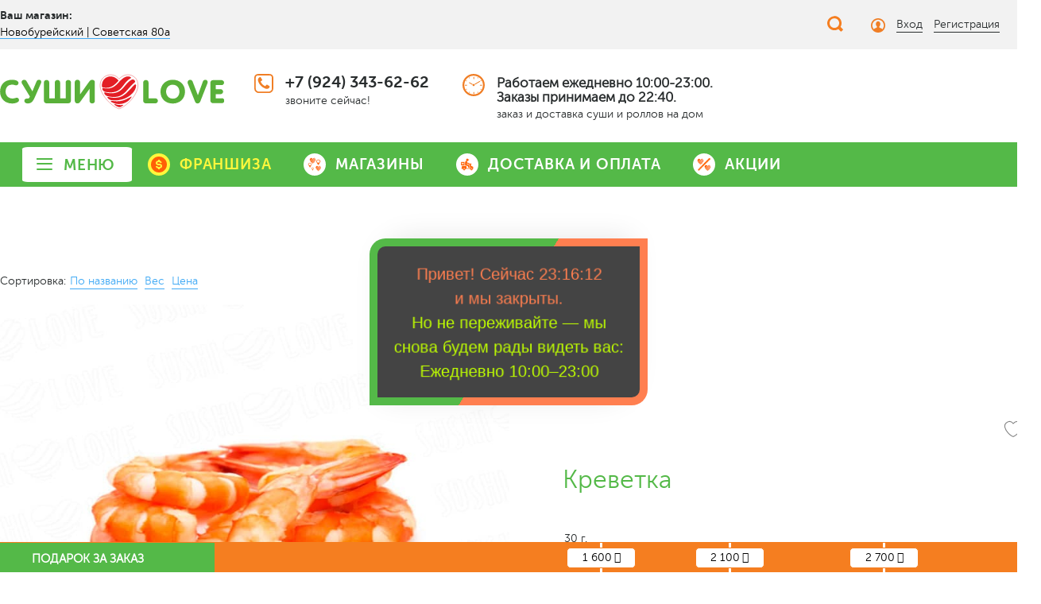

--- FILE ---
content_type: text/html; charset=UTF-8
request_url: https://novobureyskiy-sovetskaya.sushi-love.ru/catalog/dopy_k_pitstse/krevetka/
body_size: 53490
content:
<!DOCTYPE html>
<html xml:lang="ru" lang="ru">
<head>
    <meta http-equiv="X-UA-Compatible" content="IE=edge"/>
    <meta name="viewport" content="user-scalable=no, initial-scale=1.0, maximum-scale=1.0, width=device-width">
    <meta name="format-detection" content="telephone=no">
    <link rel="shortcut icon" type="image/x-icon" href="/favicon.ico"/>
    <title>Каталог Креветка от магазина Sushi-Love</title>
        
    <!-- <script data-skip-moving="true"  src="/bitrix/templates/sushi-love-2018/js/owl.carousel.min.js"></script> -->
    <!-- <script data-skip-moving="true" src="/bitrix/templates/sushi-love-2021/js/jquery-3.2.1.min.js"></script> -->

            <!-- <script data-skip-moving="true" src="https://api-maps.yandex.ru/2.1/?lang=ru_RU"></script> -->
    
    <style type="text/css">
        /*bitrix/css/main/font-awesome.css*/
        @font-face {
            font-family: 'FontAwesome';
            font-display: swap;
            src: url('/bitrix/fonts/fontawesome-webfont.eot?v=4.3.0');
            src: local('FontAwesome'), url('/bitrix/fonts/fontawesome-webfont.eot?#iefix&v=4.3.0') format('embedded-opentype'), url('/bitrix/fonts/fontawesome-webfont.woff2?v=4.3.0') format('woff2'), url('/bitrix/fonts/fontawesome-webfont.woff?v=4.3.0') format('woff'), url('/bitrix/fonts/fontawesome-webfont.ttf?v=4.3.0') format('truetype'), url('/bitrix/fonts/fontawesome-webfont.svg?v=4.3.0#fontawesomeregular') format('svg');
            font-weight: normal;
            font-style: normal
        }

        .fa {
            display: inline-block;
            font: normal normal normal 14px/1 FontAwesome;
            font-size: inherit;
            text-rendering: auto;
            -webkit-font-smoothing: antialiased;
            -moz-osx-font-smoothing: grayscale;
            transform: translate(0, 0)
        }

        .fa-angle-left:before {
            content: "\f104"
        }

        .fa-angle-down:before {
            content: "\f107"
        }

        .fa-rub:before {
            content: "\f158"
        }

        /*bitrix/css/main/bootstrap.css*/
        html {
            font-family: sans-serif;
            -webkit-text-size-adjust: 100%;
            -ms-text-size-adjust: 100%
        }

        body {
            margin: 0
        }

        footer, header, main, nav, section {
            display: block
        }

        a {
            background-color: transparent
        }

        b, strong {
            font-weight: bold
        }

        img {
            border: 0
        }

        input, select {
            margin: 0;
            font: inherit;
            color: inherit
        }

        select {
            text-transform: none
        }

        input::-moz-focus-inner {
            padding: 0;
            border: 0
        }

        input {
            line-height: normal
        }

        * {
            -webkit-box-sizing: border-box;
            -moz-box-sizing: border-box;
            box-sizing: border-box
        }

        *:before, *:after {
            -webkit-box-sizing: border-box;
            -moz-box-sizing: border-box;
            box-sizing: border-box
        }

        html {
            font-size: 10px
        }

        body {
            font-family: "Helvetica Neue", Helvetica, Arial, sans-serif;
            font-size: 14px;
            line-height: 1.42857143;
            color: #333;
            background-color: #fff
        }

        input, select {
            font-family: inherit;
            font-size: inherit;
            line-height: inherit
        }

        a {
            color: #337ab7;
            text-decoration: none
        }

        img {
            vertical-align: middle
        }

        h2 {
            font-family: inherit;
            font-weight: 500;
            line-height: 1.1;
            color: inherit
        }

        h2 {
            margin-top: 20px;
            margin-bottom: 10px
        }

        h2 {
            font-size: 30px
        }

        p {
            margin: 0 0 10px
        }

        ul {
            margin-top: 0;
            margin-bottom: 10px
        }

        ul ul {
            margin-bottom: 0
        }

        .row {
            margin-right: -15px;
            margin-left: -15px
        }

        .col-sm-4, .col-md-12 {
            position: relative;
            min-height: 1px;
            padding-right: 15px;
            padding-left: 15px
        }

        @media (min-width: 768px) {
            .col-sm-4 {
                float: left
            }

            .col-sm-4 {
                width: 33.33333333%
            }
        }

        @media (min-width: 992px) {
            .col-md-12 {
                float: left
            }

            .col-md-12 {
                width: 100%
            }
        }

        label {
            display: inline-block;
            max-width: 100%;
            margin-bottom: 5px;
            font-weight: bold
        }

        .btn {
            display: inline-block;
            padding: 6px 12px;
            margin-bottom: 0;
            font-size: 14px;
            font-weight: normal;
            line-height: 1.42857143;
            text-align: center;
            white-space: nowrap;
            vertical-align: middle;
            -ms-touch-action: manipulation;
            touch-action: manipulation;
            background-image: none;
            border: 1px solid transparent;
            border-radius: 4px
        }

        .btn-default {
            color: #333;
            background-color: #fff;
            border-color: #ccc
        }

        .btn-sm {
            padding: 5px 10px;
            font-size: 12px;
            line-height: 1.5;
            border-radius: 3px
        }

        .clearfix:before, .clearfix:after, .row:before, .row:after {
            display: table;
            content: " "
        }

        .clearfix:after, .row:after {
            clear: both
        }

        @-ms-viewport {
            width: device-width
        }

        /*sushi-love-2018/components/bitrix/catalog.element/sushi-catalog-element/style.css*/
        .product-item-amount {
            text-align: center;
            padding: 0 0 2px
        }

        .product-item-amount-field-btn-plus, .product-item-amount-field-btn-minus {
            height: 22px;
            min-width: 22px;
            display: inline-block;
            vertical-align: middle;
            background-color: #f2f2f2;
            color: #fff;
            text-align: center;
            border-radius: 2px;
            position: relative
        }

        .product-item-amount-field-btn-plus:after, .product-item-amount-field-btn-minus:after {
            position: absolute;
            top: 0;
            right: 0;
            bottom: 0;
            left: 0;
            content: "";
            opacity: .8
        }

        .product-item-amount-field-btn-minus:after {
            position: absolute;
            top: 0;
            right: 0;
            bottom: 0;
            left: 0;
            content: "";
            opacity: .8
        }

        .product-item-amount-field-btn-plus:after {
            background: url([data-uri]) no-repeat center;
            background-size: 10px
        }

        .product-item-amount-field-btn-minus:after {
            background: url([data-uri]) no-repeat center;
            background-size: 10px
        }

        .product-item-amount-field {
            max-width: 50px;
            width: auto;
            color: #000;
            font-weight: bold;
            display: inline-block;
            line-height: 22px;
            vertical-align: middle;
            height: 22px;
            padding: 0;
            font-size: 19px;
            text-align: center;
            background: transparent !important;
            border: 1px solid transparent;
            border-radius: 2px
        }

        .product-item-amount-description-container {
            color: #a5a5a5;
            font-size: 12px;
            white-space: nowrap
        }

        .product-item-label-text {
            position: absolute;
            z-index: 190;
            opacity: 1
        }

        .product-item-label-text > div {
            line-height: 0
        }

        @media (max-width: 767px) {
            .product-item-label-text > div {
                line-height: 0
            }
        }

        .product-item-label-top {
            top: -5px
        }

        .product-item-label-left {
            left: -5px
        }

        .product-item-label-left > div {
            text-align: left
        }

        /*sushi-love-2018/components/vregions/header.select/slove/style.css*/
        .ymaps-conteiner {
            width: 96%;
            height: 360px;
            margin-left: 2%
        }

        .vr-template__link {
            text-decoration: none;
            color: #000000
        }

        .ymaps-conteiner > p {
            padding-top: 10px;
            color: #ff9a5d;
            font-size: 16px;
            font-family: 'museo_sans_cyrl300'
        }

        .vr-popup {
            position: fixed;
            left: 0;
            top: 0;
            width: 100%;
            height: 100%;
            display: none;
            z-index: 1000;
            opacity: 1;
            overflow-x: hidden;
            overflow-y: auto
        }

        .vr-popup__content {
            background: #444F52;
            position: relative;
            border-radius: 5px;
            margin: 10px auto;
            max-width: 90%;
            text-align: left
        }

        @media (min-width: 768px) {
            .vr-popup__content {
                width: 740px
            }
        }

        @media (min-width: 992px) {
            .vr-popup__content {
                width: 970px
            }
        }

        @media (min-width: 1200px) {
            .vr-popup__content {
                width: 1170px
            }
        }

        .vr-popup__content:after {
            clear: both
        }

        .vr-popup__header {
            padding-left: 14px;
            background-color: #444F52;
            -moz-border-radius: 5px 5px 0px 0px;
            -webkit-border-radius: 5px 5px 0px 0px;
            -khtml-border-radius: 5px 5px 0px 0px;
            border-radius: 5px 5px 0px 0px
        }

        .vr-popup__title {
            line-height: 50px;
            color: #54B948;
            margin: 0px;
            padding: 0px;
            margin-top: 1em;
            padding-top: 0.5em;
            font-size: 32px;
            font-family: 'museo_sans_cyrl300'
        }

        .vr-popup__subtitle-vr {
            font-size: 12px;
            color: #fff;
            margin: -10px 2px 0;
            font-family: 'museo_sans_cyrl300';
            font-weight: normal
        }

        .vr-popup__close {
            width: 25px;
            height: 25px;
            display: block;
            position: absolute;
            right: 14px;
            top: 14px;
            background: url(img/close2.png) no-repeat center center;
            font-size: 0;
            text-indent: -9999px;
            opacity: 1;
            border: none;
            display: none
        }

        .vr-popup__body {
            background: #444F52;
            padding: 20px 5%;
            -moz-border-radius: 0px 0px 5px 5px;
            -webkit-border-radius: 0px 0px 5px 5px;
            -khtml-border-radius: 0px 0px 5px 5px;
            border-radius: 0px 0px 5px 5px;
            font-size: 14px;
            color: #8184a1
        }

        .vregions-list__col {
            float: left;
            width: 33.33333%;
            box-sizing: border-box;
            padding-right: 10px
        }

        .vregions-list__col_width-one-4 {
            width: 25%
        }

        @media (max-width: 767px) {
            .vregions-list__col {
                width: 100%
            }

            .ymaps-conteiner > p {
                padding-left: 5px;
                padding-top: 15px
            }

            .ymaps-conteiner {
                width: 96%;
                height: 310px;
                margin-left: 2%
            }

            .vr-popup__body {
                padding-top: 20%
            }
        }

        .vr-popup__region-link, .vr-popup__region-link:link {
            color: #fff;
            font-size: 14px;
            line-height: 22px;
            text-decoration: none;
            display: block;
            text-align: left;
            border: none;
            border-radius: 3px;
            border-bottom: 1px solid transparent;
            padding: 5px 0 0
        }

        .clearfix:before, .clearfix:after {
            content: '\0020';
            display: block;
            overflow: hidden;
            visibility: hidden;
            width: 0;
            height: 0
        }

        .clearfix:after {
            clear: both
        }

        .vregions-oblast__select {
            display: block;
            width: 33%;
            height: 34px;
            padding: 6px 12px;
            font-size: 14px;
            line-height: 1.42857143;
            color: #555555;
            background-color: #ffffff;
            background-image: none;
            border: 1px solid #cccccc;
            border-radius: 4px;
            margin-bottom: 30px;
            -webkit-box-shadow: inset 0 1px 1px rgba(0, 0, 0, .075);
            box-shadow: inset 0 1px 1px rgba(0, 0, 0, .075);
            box-sizing: border-box
        }

        .vregions-oblast label {
            color: #FFF;
            padding-bottom: 0.5em
        }

        /*sushi-love-2018/components/bitrix/menu/catalog_horizontal/style.css*/
        .bx-top-nav-container .bx-nav-list-1-lvl {
            margin: 0;
            padding: 0;
            list-style: none
        }

        .bx-top-nav-container .bx-nav-1-lvl {
            float: left;
            position: relative
        }

        .bx-top-nav-container .bx-nav-parent-arrow {
            display: none
        }

        .bx-top-nav-container .bx-nav-2-lvl-container {
            z-index: 999;
            display: none;
            opacity: 0;
            padding: 9px 0 5px;
            box-shadow: 0 6px 13px 0 rgba(0, 0, 0, .13);
            border-top: none;
            min-width: 100%;
            color: #000
        }

        .bx-top-nav-container .bx-nav-2-lvl-container:before {
            position: absolute;
            content: " ";
            display: block;
            height: 5px;
            background: #fff;
            top: -5px;
            left: 0;
            right: 0
        }

        .bx-top-nav-container .bx-nav-list-2-lvl {
            margin: 0;
            padding: 5px 0 12px
        }

        .bx-top-nav-container .bx-nav-2-lvl {
            display: block;
            min-width: 180px;
            padding: 0 10px;
            -webkit-box-sizing: border-box;
            -moz-box-sizing: border-box;
            box-sizing: border-box
        }

        .bx-top-nav-container .bx-nav-2-lvl > a {
            padding: 5px 15px 5px;
            color: #20394c;
            font-size: 13px;
            line-height: 16px;
            text-decoration: none;
            font-weight: bold;
            border-bottom: none;
            display: block
        }

        .bx-top-nav-container .bx-nav-list-2-lvl .bx-nav-2-lvl:first-child a {
            border-top: none;
            margin-top: 0
        }

        .bx-top-nav-container .bx-nav-1-lvl.bx-nav-list-2-col .bx-nav-2-lvl-container {
            min-width: 400px
        }

        .bx-top-nav-container .bx-nav-1-lvl.bx-nav-list-2-col .bx-nav-2-lvl-container .bx-nav-list-2-lvl {
            display: block;
            min-width: 200px;
            width: 50%;
            float: left;
            -webkit-box-sizing: border-box;
            -moz-box-sizing: border-box;
            box-sizing: border-box
        }

        .bx-top-nav-container .bx-nav-1-lvl.bx-nav-list-2-col .bx-nav-catinfo-back {
            width: 50%
        }

        .bx-top-nav-container .bx-nav-catinfo {
            padding: 5px 15px 5px;
            z-index: 120;
            position: relative
        }

        .bx-top-nav-container .bx-nav-catinfo img {
            -webkit-box-sizing: border-box;
            -moz-box-sizing: border-box;
            box-sizing: border-box;
            border: 1px solid #e7e9ea;
            width: auto;
            max-width: 100%;
            height: auto;
            max-height: 100%
        }

        .bx-top-nav-container .bx-nav-catinfo p {
            padding: 20px 5px 0;
            font-size: 13px
        }

        .bx-top-nav-container .bx-nav-catinfo-back {
            position: absolute;
            display: block;
            content: ' ';
            top: -5px;
            right: 0px;
            bottom: 0px;
            background: #f7fafb;
            z-index: 100;
            border-left: 1px solid #ecefef
        }

        @media (min-width: 768px) {
            .bx-top-nav-container {
                display: block
            }
        }

        @media (max-width: 767px) {
            .bx-top-nav-container {
                display: none
            }
        }

        /*style.css*/
        .product-item-amount-field-container {
            display: flex;
            justify-content: center;
            flex-wrap: wrap;
            flex-flow: row wrap
        }

        .product-item-amount-description-container {
            width: 100%;
            text-align: center
        }

        .product-item-amount-description-container span:first-child {
            display: none
        }

        .product-item-amount-description-container span:last-child {
            width: 100%
        }

        /*template-style.css*/
        @font-face {
            font-family: 'museo_sans_cyrl900';
            font-display: swap;
            src: url('/bitrix/templates/sushi-love-2021/fonts/museosanscyrl_nine-webfont.eot');
            src: local('museo_sans_cyrl900'), url('/bitrix/templates/sushi-love-2021/fonts/museosanscyrl_nine-webfont.eot?#iefix') format('embedded-opentype'), url('/bitrix/templates/sushi-love-2021/fonts/museosanscyrl_nine-webfont.woff2') format('woff2'), url('/bitrix/templates/sushi-love-2021/fonts/museosanscyrl_nine-webfont.woff') format('woff'), url('/bitrix/templates/sushi-love-2021/fonts/museosanscyrl_nine-webfont.ttf') format('truetype');
            font-weight: normal;
            font-style: normal
        }

        @font-face {
            font-family: 'museo_sans_cyrl700';
            font-display: swap;
            src: url('/bitrix/templates/sushi-love-2021/fonts/museosanscyrl_sev-webfont.eot');
            src: local('museo_sans_cyrl700'), url('/bitrix/templates/sushi-love-2021/fonts/museosanscyrl_sev-webfont.eot?#iefix') format('embedded-opentype'), url('/bitrix/templates/sushi-love-2021/fonts/museosanscyrl_sev-webfont.woff2') format('woff2'), url('/bitrix/templates/sushi-love-2021/fonts/museosanscyrl_sev-webfont.woff') format('woff'), url('/bitrix/templates/sushi-love-2021/fonts/museosanscyrl_sev-webfont.ttf') format('truetype');
            font-weight: normal;
            font-style: normal
        }

        @font-face {
            font-family: 'museo_sans_cyrl300';
            font-display: swap;
            src: url('/bitrix/templates/sushi-love-2021/fonts/museosanscyrl_three-webfont.eot');
            src: local('museo_sans_cyrl300'), url('/bitrix/templates/sushi-love-2021/fonts/museosanscyrl_three-webfont.eot?#iefix') format('embedded-opentype'), url('/bitrix/templates/sushi-love-2021/fonts/museosanscyrl_three-webfont.woff2') format('woff2'), url('/bitrix/templates/sushi-love-2021/fonts/museosanscyrl_three-webfont.woff') format('woff'), url('/bitrix/templates/sushi-love-2021/fonts/museosanscyrl_three-webfont.ttf') format('truetype');
            font-weight: normal;
            font-style: normal
        }

        html {
            overflow-y: scroll;
            overflow-x: auto
        }

        body {
            background: #fff;
            font-family: 'museo_sans_cyrl300', sans-serif;
            font-size: 14px;
            line-height: 18px;
            font-weight: normal;
            color: #292D2E;
            padding: 0;
            margin: 0
        }

        a {
            font-family: 'museo_sans_cyrl300', sans-serif;
            font-size: 14px;
            line-height: 18px;
            font-weight: normal;
            color: #3FA9F5;
            text-decoration: none;
            border-bottom: 1px solid #3FA9F5;
            outline: none
        }

        H2 {
            padding: 0;
            margin: 0 0 30px;
            font-family: 'museo_sans_cyrl300', serif;
            font-size: 32px;
            line-height: 34px;
            font-weight: normal;
            color: #292D2E
        }

        img {
            border: none
        }

        ul {
            padding: 0;
            margin: 0
        }

        .fix {
            clear: both !important;
            font-size: 1px !important;
            vertical-align: 1px !important;
            float: none !important
        }

        .wrapper {
            max-width: 1200px;
            margin: 0 auto;
            position: relative
        }

        header {
            background: #fff;
            color: #292D2E
        }

        .header-top {
            background: #F2F2F2;
            padding: 7px 0
        }

        .city, .top-menu, .login, .middle-col {
            display: inline-block;
            vertical-align: middle
        }

        .city, .logo {
            width: 22%;
            margin-right: 3%;
            font-family: 'museo_sans_cyrl700';
            font-size: 14px;
            margin-bottom: 5px
        }

        .city label {
            display: inline-block;
            vertical-align: middle;
            margin: 0;
            font-weight: normal
        }

        .top-menu {
            width: 57%
        }

        .middle-col {
            width: 57%;
            margin-top: 5px
        }

        .top-menu ul {
            margin: 0;
            padding: 0
        }

        .top-menu ul li {
            margin: 0 7% 0 0;
            padding: 0;
            list-style: none;
            display: inline-block
        }

        .top-menu ul li:last-child {
            margin: 0
        }

        .top-menu ul li a, .login ul li a {
            font-size: 14px;
            color: #292D2E;
            text-decoration: none;
            display: inline-block
        }

        .top-menu ul li a {
            border: 0 !important
        }

        .top-menu ul li a span {
            border-bottom: 1px solid #292D2E;
            display: inline-block;
            vertical-align: middle
        }

        .login {
            width: 14.5%;
            text-align: right;
            margin-left: 2%
        }

        .basket {
            min-width: 14.5%;
            text-align: right;
            margin-left: 2%
        }

        .login {
            margin-left: 3%;
            width: 13.5%
        }

        .top-nav-icon {
            display: inline-block;
            vertical-align: middle;
            width: 21px;
            height: 21px;
            margin-right: 10px
        }

        .icon-ballons {
            background: url(/bitrix/templates/sushi-love-2021/images/icon-ballons2.png) no-repeat center center;
            background-size: cover
        }

        .icon-delivery {
            background: url(/bitrix/templates/sushi-love-2021/images/icon_delivery2.png) no-repeat center center;
            background-size: cover
        }

        .icon-sales {
            background: url(/bitrix/templates/sushi-love-2021/images/icon-sales2.png) no-repeat center center;
            background-size: cover
        }

        .icon-topheart {
            background: url(/bitrix/templates/sushi-love-2021/images/icon_heart.png) no-repeat center center;
            background-size: cover
        }

        .icon-login {
            display: inline-block;
            vertical-align: middle;
            width: 18px;
            height: 18px;
            margin-right: 10px;
            background: url(/bitrix/templates/sushi-love-2021/images/login-icon.svg) no-repeat center center;
            background-size: cover
        }

        .login {
            text-align: left
        }

        .login ul {
            padding: 0;
            margin: 0;
            display: inline-block;
            vertical-align: middle
        }

        .login ul li {
            padding: 0;
            margin-right: 10px;
            list-style: none;
            display: inline-block
        }

        .login ul li:last-child {
            margin-right: 0
        }

        .login ul li a {
            border-bottom: 1px solid #292D2E
        }

        .header-middle {
            padding: 20px 0
        }

        .logo, .basket, .phone, .clock {
            display: inline-block;
            vertical-align: top
        }

        .logo img {
            width: 100%;
            height: auto;
            display: block
        }

        .phone, .clock {
            font-family: 'museo_sans_cyrl700';
            font-size: 20px;
            margin: 6px 0 0
        }

        .phone a {
            font-family: 'museo_sans_cyrl700';
            font-size: 20px;
            text-decoration: none;
            border: 0 !important;
            color: #292D2E
        }

        .phone {
            margin-right: 6%
        }

        .phone-icon {
            background: url(/bitrix/templates/sushi-love-2021/images/phone-icon.svg) no-repeat center center;
            background-size: cover;
            width: 24px;
            height: 24px;
            display: inline-block;
            vertical-align: top;
            margin-right: 10px
        }

        .phone span, .clock span {
            font-family: 'museo_sans_cyrl300';
            font-size: 14px;
            display: block;
            margin: 3px 0 0
        }

        .phone div, .clock div {
            display: inline-block;
            vertical-align: top
        }

        .clock-icon {
            background: url(/bitrix/templates/sushi-love-2021/images/clock-icon.svg) no-repeat center center;
            background-size: cover;
            width: 28px;
            height: 28px;
            display: inline-block;
            vertical-align: top;
            margin-right: 10px
        }

        .basket .basket-in {
            padding: 10px 15px;
            text-align: left;
            display: block;
            color: #292D2E;
            text-decoration: none;
            border: 1px solid #F57E20;
            border-radius: 10px
        }

        .basket-icon {
            background-color: #F57E20;
            -webkit-mask-image: url(/bitrix/templates/sushi-love-2021/images/basket-icon.svg);
            mask-image: url(/bitrix/templates/sushi-love-2021/images/basket-icon.svg);
            width: 34px;
            height: 32px;
            display: inline-block;
            vertical-align: middle;
            margin-right: 10px
        }

        .basket .basket-in div {
            display: inline-block;
            vertical-align: middle;
            font-size: 14px
        }

        header nav {
            background: #54B948
        }

        header > nav > div > ul {
            margin: 0;
            padding: 0;
            display: table;
            width: 100%;
            text-align: center
        }

        header nav ul li {
            margin: 0;
            padding: 20px 12px;
            list-style: none;
            display: table-cell;
            vertical-align: middle;
            float: none !important
        }

        header nav ul li a {
            color: #fff;
            font-family: 'museo_sans_cyrl700';
            font-size: 20px;
            text-decoration: none;
            border-bottom: 2px solid transparent
        }

        .bx-top-nav-container .bx-nav-2-lvl-container {
            text-align: left !important;
            border-radius: 3px;
            overflow: hidden;
            display: block;
            visibility: hidden
        }

        #desctop-header-fixed {
            position: fixed;
            width: 100%;
            z-index: 200;
            top: -110px;
            left: 0;
            right: 0
        }

        #desctop-header-fixed .logo img {
            max-width: 175px
        }

        #desctop-header-fixed .basket {
            position: absolute;
            right: 0;
            top: 23px
        }

        #desctop-header-fixed .basket .basket-in {
            background: #fff
        }

        #desctop-header-fixed .phone div, #desctop-header-fixed .clock div {
            display: inline-block;
            vertical-align: middle
        }

        #desctop-header-fixed .header-middle {
            padding: 10px 0
        }

        #desctop-header-fixed .logo, #desctop-header-fixed .basket, #desctop-header-fixed .phone, #desctop-header-fixed .clock {
            display: inline-block;
            vertical-align: middle
        }

        #desctop-header-fixed .phone, #desctop-header-fixed .clock {
            margin-top: 0;
            color: #4d4d4d;
            font-size: 18px
        }

        header#desctop-header-fixed nav ul {
            text-align: left
        }

        header#desctop-header-fixed nav > div > ul > li {
            margin: 0;
            padding: 10px 15px;
            list-style: none;
            display: inline-block;
            vertical-align: middle
        }

        header#desctop-header-fixed nav > div > ul > li:first-child {
            padding-left: 0
        }

        header#desctop-header-fixed nav > div > ul > li:last-child {
            padding-right: 0
        }

        header#desctop-header-fixed nav > div > ul > li > a {
            font-size: 16px;
            text-decoration: none;
            border-bottom: 1px solid transparent
        }

        #slider {
            background: #FEF8F5
        }

        #slider .item {
            position: relative;
            padding: 45px 0
        }

        #slider .product-item {
            padding: 0;
            margin: 0;
            box-shadow: none !important;
            min-height: auto
        }

        .owl-carousel {
            padding: 0 35px;
            max-width: 1130px;
            width: auto !important
        }

        .slider-right {
            width: 42%;
            margin: 0 0 0 auto;
            padding: 35px 0;
            position: relative
        }

        .slider-title {
            font-family: 'museo_sans_cyrl700';
            font-size: 65px;
            line-height: 65px;
            text-decoration: none;
            color: #F57E20;
            border: 0 !important
        }

        #slider p {
            font-size: 18px;
            line-height: 24px;
            color: #292D2E
        }

        #slider .price, #slider .product-item-info-container {
            display: inline-block;
            vertical-align: middle
        }

        #slider .price {
            width: 23%;
            font-size: 28px;
            font-family: 'museo_sans_cyrl700';
            color: #4D4D4D;
            margin: 25px 0 0
        }

        #slider .weight {
            font-size: 11px;
            font-family: 'museo_sans_cyrl300';
            font-weight: normal;
            display: block
        }

        #slider .price .product-item-info-container {
            margin: 0;
            width: 100%
        }

        #slider .price i {
            font-size: 24px
        }

        #slider .product-item-price-current {
            display: block;
            width: auto
        }

        #slider .product-item-label-text {
            max-width: none
        }

        #slider .product-item-label-text div:last-child {
            margin: 0
        }

        #slider .product-item-label-text div.SALELEADER {
            margin-left: 5px
        }

        #slider .product-item-info-container {
            margin: 30px 0 0 15px;
            float: none
        }

        #slider .product-item-info-container .btn {
            font-size: 18px;
            font-family: 'museo_sans_cyrl700';
            padding: 13px 15px
        }

        .btn {
            color: #fff;
            background: #ED1C24;
            text-decoration: none !important;
            text-transform: uppercase;
            font-size: 16px;
            font-family: 'museo_sans_cyrl900';
            font-weight: normal;
            border-radius: 5px;
            padding: 11px 15px;
            letter-spacing: 1.5px;
            text-align: center;
            min-width: 84px;
            display: inline-block;
            border: 0 !important;
            line-height: normal;
            box-sizing: content-box
        }

        .product-item-label-text {
            position: absolute;
            left: 0;
            top: 0;
            font-size: 8px;
            line-height: 8px;
            letter-spacing: 1px;
            font-family: 'museo_sans_cyrl700';
            text-transform: uppercase;
            color: #fff;
            z-index: 150;
            text-align: left;
            max-width: 80px
        }

        .product-item-label-text div {
            border-radius: 10px;
            padding: 7px 10px 5px 10px;
            display: inline-block;
            line-height: normal
        }

        .product-item-label-text div:last-child {
            margin: 10px 0 0
        }

        .product-item-label-text div:first-child {
            margin: 0 !important
        }

        .product-item-label-text .NEWPRODUCT {
            background: #3FA9F5
        }

        .product-item-label-text .SPECIALOFFER {
            background: #F57E20
        }

        .product-item-label-text .SALELEADER {
            background: #ED1C24
        }

        .product-item, .product-item-image-wrapper {
            position: relative;
            border: 0 !important
        }

        main {
            padding: 40px 0 0
        }

        .main-title {
            text-align: center;
            font-size: 24px;
            font-family: 'museo_sans_cyrl700';
            margin: 0 0 20px
        }

        .product-list {
            padding: 0 0 25px
        }

        .product-item {
            background: #fff;
            border-radius: 5px;
            padding: 30px;
            margin: 0 5px 25px;
            position: relative;
            text-align: left;
            position: relative;
            min-height: 580px
        }

        .product-item-image-wrapper {
            display: block;
            padding-top: 100%;
            width: 100%;
            margin-bottom: 15px;
            position: relative
        }

        .product-item-image-original {
            z-index: 110
        }

        .product-item-image-alternative {
            z-index: 120;
            opacity: 0
        }

        .product-item-image-original, .product-item-image-alternative {
            display: block;
            position: absolute;
            top: 0;
            left: 0;
            right: 0;
            bottom: 0;
            width: 100%;
            height: 100%;
            background-size: cover;
            background-repeat: no-repeat;
            background-position: center center
        }

        .product-item-title a {
            font-family: 'museo_sans_cyrl700';
            font-size: 32px;
            line-height: 32px;
            text-decoration: none;
            color: #54B948;
            border: 0 !important
        }

        .product-item p {
            text-align: left;
            margin: 5px 0;
            font-size: 12px;
            line-height: 16px
        }

        .product-item-info-container {
            display: inline-block;
            vertical-align: middle;
            margin: 20px 0 0
        }

        .product-item-info-container.weight {
            margin: 0
        }

        .product-item-price-container, .product-item-price-current {
            font-family: 'museo_sans_cyrl700';
            font-size: 26px;
            color: #4D4D4D;
            margin: 27px 0 0
        }

        #slider .product-item-price-current {
            margin: 0
        }

        .product-item-price-container i {
            font-size: 23px
        }

        .weight {
            font-family: 'museo_sans_cyrl700';
            font-size: 12px
        }

        .product-item-amount-field-container {
            position: relative;
            padding: 0 38px
        }

        .product-item-info-container.quantity-block {
            position: absolute;
            right: 0;
            bottom: 0;
            margin: 0;
            z-index: 2
        }

        .price-down {
            position: absolute;
            bottom: 30px;
            left: 30px;
            right: 30px
        }

        .product-item-amount-description-container span:first-child {
            display: none
        }

        .product-item-amount-description-container {
            display: none
        }

        .product-item-amount-field {
            border: 0;
            height: 38px;
            width: 28px;
            padding: 0 5px;
            line-height: 37px;
            background: none;
            font-family: 'museo_sans_cyrl900';
            font-size: 20px;
            color: #292D2E;
            text-align: center;
            box-sizing: content-box
        }

        .product-item-amount-field-btn-minus:after {
            content: "вЂ”";
            background: none;
            font-size: 16px;
            color: #F57E20
        }

        .product-item-amount-field-btn-plus:after {
            content: "+";
            background: none;
            color: #54B948
        }

        .product-item-amount-field-btn-minus {
            width: 36px;
            height: 36px;
            border: 1px solid #F57E20 !important;
            border-radius: 5px;
            display: block;
            position: absolute;
            left: 0;
            top: 0;
            color: #F57E20;
            line-height: 36px;
            text-align: center;
            text-decoration: none;
            font-family: 'museo_sans_cyrl900';
            font-size: 21px;
            background: none;
            box-sizing: content-box
        }

        .product-item-amount-field-btn-plus {
            width: 36px;
            height: 36px;
            border: 1px solid #54B948 !important;
            border-radius: 5px;
            display: block;
            position: absolute;
            right: 0;
            top: 0;
            color: #54B948;
            line-height: 36px;
            font-family: 'museo_sans_cyrl900';
            font-size: 21px;
            text-align: center;
            text-decoration: none;
            background: none;
            box-sizing: content-box
        }

        .btns-block {
            float: right
        }

        .btns-block a {
            position: relative;
            z-index: 2
        }

        .item-cont {
            height: auto !important
        }

        .product-item-amount-description-container span:last-child {
            padding: 10px 0 0;
            font-size: 13px;
            display: block
        }

        #topBtn {
            opacity: 0;
            position: fixed;
            bottom: 30px;
            right: 30px;
            z-index: 99;
            border: none;
            outline: none;
            background: #292D2E url(/bitrix/templates/sushi-love-2021/images/top-icon.svg) no-repeat center center;
            width: 48px;
            height: 48px;
            border-radius: 10px;
            z-index: 170
        }

        #mobile-nav-close, #mobile-phone-close {
            position: absolute;
            right: 0;
            top: 0;
            display: block;
            border: 0 !important;
            color: #E6E6E6
        }

        #mobile-nav-close i.close-icon, #mobile-phone-close i.close-icon {
            background: url(/bitrix/templates/sushi-love-2021/images/close-icon.svg) no-repeat center center;
            width: 15px;
            height: 15px;
            display: block
        }

        #mobile-header, #mobile-menu {
            display: none
        }

        #mobile-header .header-top {
            background: #54B948;
            padding: 10px 10px;
            line-height: 35px;
            height: 40px;
            box-sizing: content-box
        }

        .bx-top-nav-container .bx-nav-2-lvl-container {
            opacity: 0;
            position: absolute;
            background: #fff;
            padding: 0
        }

        .bx-top-nav-container .bx-nav-2-lvl-container:before {
            display: none
        }

        .bx-top-nav-container .bx-nav-catinfo-back {
            top: 0
        }

        #mobile-header .logo {
            vertical-align: top;
            margin: 0;
            width: 140px
        }

        #mobile-header .whours {
            margin: 0;
            width: auto;
            float: left;
            display: block;
            top: 32px;
            position: absolute;
            line-height: 13px;
            text-align: center;
            color: #fff;
            font-weight: 700;
            text-transform: uppercase;
            font-size: 11px;
            min-width: 140px
        }

        #mobile-header .city {
            margin: 0;
            width: auto;
            float: right
        }

        #mobile-menu {
            position: fixed;
            bottom: 0;
            height: 36px;
            line-height: 33px;
            z-index: 200;
            background: #54B948;
            left: 0;
            right: 0;
            padding: 5px 20px;
            box-sizing: content-box
        }

        #blackBg {
            display: none;
            background: rgba(26, 26, 26, 0.5);
            position: fixed;
            width: 100%;
            height: 100%;
            z-index: 170
        }

        .mobile-menu-btn {
            display: inline-block
        }

        .mobile-menu-btn span {
            display: block;
            background: #fff;
            border-radius: 2px;
            width: 26px;
            height: 4px;
            margin: 0 auto 4px
        }

        .mobile-menu-btn span:last-child {
            margin: 0 auto
        }

        #footer-mobile {
            display: none
        }

        footer {
            background: #54B948;
            padding: 60px 0
        }

        .copy {
            position: absolute;
            bottom: 0;
            color: #fff;
            font-size: 12px;
            min-width: 200px
        }

        .copy a {
            font-size: 12px;
            color: #fff;
            text-decoration: none;
            border-bottom: 1px solid #fff
        }

        .soc-icons {
            position: absolute;
            bottom: 0;
            right: 0
        }

        .soc-icons a {
            display: inline-block;
            width: 45px;
            height: 45px;
            line-height: 35px;
            text-align: center;
            vertical-align: top;
            border: 0 !important;
            margin: 0 0 7px 10px;
            border-radius: 10px
        }

        .soc-icon {
            display: inline-block;
            vertical-align: middle
        }

        .soc-icon.vk {
            width: 46px;
            height: 46px;
            image-orientation: initial;
            background-image: url(/bitrix/templates/sushi-love-2021/images/vk-icon.svg);
            background-position: center center;
            background-repeat: no-repeat;
            background-size: 100%
        }

        .soc-icon.inst {
            width: 34px;
            height: 34px;
            background-image: url(/bitrix/templates/sushi-love-2021/images/instagram-icon.svg);
            background-position: center center;
            background-repeat: no-repeat;
            background-size: 90%
        }

        .soc-icon.facebook {
            width: 22px;
            height: 30px;
            background-image: url(/bitrix/templates/sushi-love-2021/images/facebook-icon.svg);
            background-position: center center;
            background-repeat: no-repeat;
            background-size: 80%
        }

        @media all and (-ms-high-contrast: none),(-ms-high-contrast: active) {
            .soc-icon.vk {
                background: url(/bitrix/templates/sushi-love-2021/images/vk-icon.svg) no-repeat center center
            }

            .soc-icon.inst {
                background: url(/bitrix/templates/sushi-love-2021/images/instagram-icon.svg) no-repeat center center
            }

            .soc-icon.facebook {
                background: url(/bitrix/templates/sushi-love-2021/images/facebook-icon.svg) no-repeat center center
            }

            .basket-icon {
                background: url(/bitrix/templates/sushi-love-2021/images/basket-icon.svg) no-repeat center center
            }
        }

        @supports (-ms-ime-align:auto) {
            .soc-icon.vk {
                background: url(/bitrix/templates/sushi-love-2021/images/vk-icon.svg) no-repeat center center
            }

            .soc-icon.inst {
                background: url(/bitrix/templates/sushi-love-2021/images/instagram-icon.svg) no-repeat center center
            }

            .soc-icon.facebook {
                background: url(/bitrix/templates/sushi-love-2021/images/facebook-icon.svg) no-repeat center center
            }

            .basket-icon {
                background: url(/bitrix/templates/sushi-love-2021/images/basket-icon.svg) no-repeat center center
            }
        }

        .product-item-amount-field-btn-minus {
            margin-right: 4px
        }

        .product-item-amount-field-container {
            padding: 0 38px
        }

        .hidq {
            opacity: 0;
            z-index: 1
        }

        #slider .product-item-info-container .btn {
            z-index: 2;
            position: relative
        }

        #slider .product-item-info-container.quantity-block {
            position: absolute;
            right: auto;
            left: 121px;
            bottom: 35px;
            margin: 0;
            z-index: 2
        }

        .vregionname {
            display: inline-block;
            vertical-align: middle
        }

        .whishbtn {
            width: 22px;
            height: 22px;
            position: absolute;
            right: 30px;
            top: 30px;
            background: url(/bitrix/templates/sushi-love-2021/images/heart-icon.svg) no-repeat center center;
            background-size: 22px 22px;
            z-index: 120
        }

        .product-list {
            padding-bottom: 0px !important
        }

        .blink {
            -webkit-animation: blink 1.5s linear 3;
            animation: blink 1.5s linear 3;
            color: color: #F00
        }

        @-webkit-keyframes blink {
            0% {
                color: #F2F2F2
            }
            50% {
                color: #F00
            }
            100% {
                color: #F2F2F2
            }
        }

        @keyframes blink {
            0% {
                color: #F2F2F2
            }
            50% {
                color: #F00
            }
            100% {
                color: #F2F2F2
            }
        }

        #cookie-notice {
            display: none;
            position: fixed;
            min-width: 100%;
            height: auto;
            z-index: 150;
            font-size: 18px;
            line-height: 20px;
            left: 0;
            color: #292D2E;
            background-color: #f4f4f4e6;
            text-align: center;
            line-height: 20px;
            padding-bottom: 0.5em;
            box-shadow: 0 -5px 5px rgba(0, 0, 0, .05)
        }

        .cn-bottom {
            bottom: 0
        }

        .cookie-notice-container {
            padding: 10px
        }

        #cookie-left {
            display: block;
            float: left;
            width: 66.66%
        }

        #cookie-right {
            display: block;
            float: right;
            text-align: left;
            width: 33.33%
        }

        .owl-carousel, .owl-carousel .owl-item {
            -webkit-tap-highlight-color: transparent;
            position: relative;
            width: 100%;
        }

        #slider .owl-item
        {
            width: 100%;
        }
        
        .owl-carousel {
            display: none;
            width: 100%;
            z-index: 1;
        }

        .owl-carousel .owl-stage {
            position: relative;
            -ms-touch-action: pan-Y;
            -moz-backface-visibility: hidden;
        }

        .owl-carousel .owl-stage:after {
            content: ".";
            display: block;
            clear: both;
            visibility: hidden;
            line-height: 0;
            height: 0;
        }

        .owl-carousel .owl-stage-outer {
            position: relative;
            overflow: hidden;
            -webkit-transform: translate3d(0, 0, 0);
        }

        .owl-carousel .owl-item {
            -webkit-backface-visibility: hidden;
            -moz-backface-visibility: hidden;
            -ms-backface-visibility: hidden;
            -webkit-transform: translate3d(0, 0, 0);
            -moz-transform: translate3d(0, 0, 0);
            -ms-transform: translate3d(0, 0, 0);
        }

        .owl-carousel .owl-item {
            min-height: 1px;
            float: left;
            -webkit-backface-visibility: hidden;
            -webkit-touch-callout: none;
        }

        .owl-carousel.owl-loaded {
            display: block;
        }

        .owl-carousel .owl-dot, .owl-carousel .owl-nav .owl-next, .owl-carousel .owl-nav .owl-prev {
            cursor: pointer;
            cursor: hand;
            -webkit-user-select: none;
            -khtml-user-select: none;
            -moz-user-select: none;
            -ms-user-select: none;
            user-select: none;
        }

        .owl-carousel.owl-drag .owl-item {
            -webkit-user-select: none;
            -moz-user-select: none;
            -ms-user-select: none;
            user-select: none;
        }

        .owl-height {
            transition: height .5s ease-in-out;
        }

        div[id^="wait_"] {
            display: none !important;
            background: none !important;
            border: 0 !important;
            color: #000000;
            font-family: Verdana, Arial, sans-serif;
            font-size: 11px;
            font-style: normal !important;
            font-variant: normal !important;
            font-weight: normal;
            letter-spacing: normal !important;
            line-height: normal;
            padding: 0 !important;
            position: absolute;
            text-align: center !important;
            text-indent: 0 !important;
            width: 0px !important;
            height: 0px !important;
            word-spacing: normal !important;
            z-index: 0;
            content: "";
        }

        .bx-filter .bx-filter-parameters-box.bx-active .bx-filter-block {
            display: none;
        }

        /* Блок стилей для закрывающей плашки */

        .close_window {
            margin: 0;
            background: radial-gradient(#666, #222);
            overflow: hidden;
        }

        .moving-zone {
            z-index: 190;
            position: fixed;
            top:50%; left:50%;
            width:300px; height:120px;
            margin: -60px 0 0 -175px;
            perspective: 800px;
        }
        .popup {
            position: fixed;
            width:350px;
            padding: 10px;
            box-sizing: border-box;
            border-radius: 20px 0 20px 0;
            cursor: pointer;
            transform-style: preserve-3d;
            background: -webkit-linear-gradient(top left, #54b948 50%, coral 50%);
            background:    -moz-linear-gradient(top left, #54b948 50%, coral 50%);
            background:     -ms-linear-gradient(top left, #54b948 50%, coral 50%);
            background:      -o-linear-gradient(top left, #54b948 50%, coral 50%);
            background:         linear-gradient(top left, #54b948 50%, coral 50%);
        }
        .popup:before {
            content: '';
            position: fixed;
            left:5%; top:5%;
            width:90%; height:90%;
            border-radius: inherit;
            background: rgba(0,0,0,.1);
            box-shadow: 0 0 40px 20px rgba(0,0,0,.1);
            transform: translateZ(-100px);
        }
        .popup-content {
            background: #444;
            padding: 20px;
            box-sizing: border-box;
            border-radius: 10px 0 10px 0;
        }
        .popup-text {
            color: #c0ff00; 
            font-family: 'Roboto', sans-serif;
            font-size: 20px;
            line-height: 30px;
            font-weight: 100;
            text-align: center;
            transform: translateZ(15px);
        }
        .popup-text b {
            color: coral;
            font-weight: 300;
        }
        /* Блок стилей для закрывающей плашки */
    </style>

    <meta name="robots" content="index, follow" />







								
<link href="https://novobureyskiy-sovetskaya.sushi-love.ru/catalog/dopy_k_pitstse/krevetka/" rel="canonical" />
<link href="https://novobureyskiy-sovetskaya.sushi-love.ru/catalog/dopy_k_pitstse/" rel="canonical" />

    <title>Каталог Креветка от магазина Sushi-Love</title>
    <meta name="description" content="Заказать суши, роллы, сеты, WOK, супы с доставкой на дом или офис. Еда на вынос в сети магазинов японской кухни «Суши ♥ Love»">
        <!-- Facebook Pixel Code --><!-- End Facebook Pixel Code -->
</head>
<body  oncontextmenu=""
                                                           >

<div id="panel"></div>

<!-- /* Блок для закрывающей плашки. Начало. АВ Литвяков 17.02.25 */ -->

<div>
    <div class='close_window'>
                <div class='moving-zone'>
                    <div class='popup'>
                        <div class='popup-content'>
                            <div class='popup-text'>
                                <b>Привет! Сейчас <span id='shop-time'>23:16:12</span><br/> и мы закрыты.</b>
                                <br/>Но не переживайте — мы снова будем рады видеть вас: Ежедневно 10:00–23:00<br/>
                            </div>
                        </div>
                    </div>
                </div>    
            </div>
    <!-- JavaScript для анимации попапа -->
    </div>

<!-- /* Блок для закрывающей плашки. Конец. АВ Литвяков 17.02.25 */ -->

    <!-- header desktop -->
    <header id="desctop-header">
        <div class="header-top">
            <div class="wrapper ">
                <div class="city">
                    <label>Ваш магазин:</label>
                    <div class="vregionname">
                        	<div class="vr-template "
		 data-rand="873549618">
		<span class="vr-template__label"> </span>
		<a class="blink vr-template__link js-vr-template__link-region-name "
		   href="#" rel="nofollow"
		   onclick="OpenVregionsPopUp('open', 'vregions-popup873549618', 'vregions-sepia873549618'); return false;">Новобурейский | Советская 80а</a>
	</div>
	<div id="vregions-sepia873549618"
		 class="vregions-sepia"
		 onclick="OpenVregionsPopUp('close'); return false;"></div>
		<div class="vr-popup"
	 id="vregions-popup873549618">
	<div class="vr-popup__content">
		<a class="vr-popup__close" onclick="OpenVregionsPopUp('close'); return false;" rel="nofollow">close
		</a>

		<div class="vr-popup__header">
			<div class="vr-popup__title">Выберите магазин из списка</div>
			<div class="vr-popup__subtitle-vr">от Вашего выбора будут зависеть акции и условия доставки.</div>
		</div>
		<!-- <div class="out"></div> -->
		<div class="vr-popup__body clearfix">
													<div class="vregions-oblast">
					<label>Город</label>
					<select name="VREGIONS_OBLAST" id="VREGIONS_OBLAST"
							class="vregions-oblast__select js-vregions-oblast__select">
						<option value="">Все</option>
														<option value="Балашиха">Балашиха</option>
															<option value="Благовещенск">Благовещенск</option>
															<option value="Болохово">Болохово</option>
															<option value="Ванино">Ванино</option>
															<option value="Гвардейск (Калининградская обл.)">Гвардейск (Калининградская обл.)</option>
															<option value="Гурьевск (Калининградская обл.)">Гурьевск (Калининградская обл.)</option>
															<option value="Гусев (Калининградская обл.)">Гусев (Калининградская обл.)</option>
															<option value="Дзержинский">Дзержинский</option>
															<option value="Елабуга">Елабуга</option>
															<option value="Зеленоградск">Зеленоградск</option>
															<option value="Ивановка">Ивановка</option>
															<option value="Калининград">Калининград</option>
															<option value="Калуга">Калуга</option>
															<option value="Королев">Королев</option>
															<option value="Магадан">Магадан</option>
															<option value="Мончегорск">Мончегорск</option>
															<option value="Москва">Москва</option>
															<option value="Найхин">Найхин</option>
															<option selected value="Новобурейский">Новобурейский</option>
															<option value="Новосибирск">Новосибирск</option>
															<option value="Одинцово">Одинцово</option>
															<option value="Петропавловск-Камчатский">Петропавловск-Камчатский</option>
															<option value="Пионерский">Пионерский</option>
															<option value="Путилково">Путилково</option>
															<option value="Пушкино">Пушкино</option>
															<option value="Райчихинск">Райчихинск</option>
															<option value="Руза">Руза</option>
															<option value="Светлый (Калининградская обл.)">Светлый (Калининградская обл.)</option>
															<option value="Смоленск">Смоленск</option>
															<option value="Советск (Калининградская обл.)">Советск (Калининградская обл.)</option>
															<option value="Советская Гавань">Советская Гавань</option>
															<option value="Солнечногорск (д. Обухово) ">Солнечногорск (д. Обухово) </option>
															<option value="Станица Динская">Станица Динская</option>
															<option value="Тверь">Тверь</option>
															<option value="Хилок">Хилок</option>
															<option value="Черняховск">Черняховск</option>
															<option value="Чита">Чита</option>
															<option value="Шахты">Шахты</option>
															<option value="Щелково">Щелково</option>
												</select>
				</div>
						<div class="vregions-list clearfix">
									
												<div class="vregions-list__col vregions-list__col_width-one-4">
							<a class="vr-popup__region-link  js-vr-popup__region-link"
							   href="https://zheleznodorozhnyy-geroev.sushi-love.ru" rel="nofollow"
							   data-cookie="zheleznodorozhnyy-geroev"
																	data-oblast="Балашиха"
															   onclick="ChangeVRegion(this); return false;">Балашиха | Железнодорожный | Героев 9</a>
						</div>	   
												<div class="vregions-list__col vregions-list__col_width-one-4">
							<a class="vr-popup__region-link  js-vr-popup__region-link"
							   href="https://balashikha-nekrasova.sushi-love.ru" rel="nofollow"
							   data-cookie="balashikha-nekrasova"
																	data-oblast="Балашиха"
															   onclick="ChangeVRegion(this); return false;">Балашиха | Некрасова 6</a>
						</div>	   
												<div class="vregions-list__col vregions-list__col_width-one-4">
							<a class="vr-popup__region-link  js-vr-popup__region-link"
							   href="https://blagoveshchensk-lenina-113.sushi-love.ru" rel="nofollow"
							   data-cookie="blagoveshchensk-lenina-113"
																	data-oblast="Благовещенск"
															   onclick="ChangeVRegion(this); return false;">Благовещенск | Ленина, 113</a>
						</div>	   
												<div class="vregions-list__col vregions-list__col_width-one-4">
							<a class="vr-popup__region-link  js-vr-popup__region-link"
							   href="https://bolokhovo-mira.sushi-love.ru" rel="nofollow"
							   data-cookie="bolokhovo-mira"
																	data-oblast="Болохово"
															   onclick="ChangeVRegion(this); return false;">Болохово | Мира 9</a>
						</div>	   
												<div class="vregions-list__col vregions-list__col_width-one-4">
							<a class="vr-popup__region-link  js-vr-popup__region-link"
							   href="https://vanino-pervaya-liniya.sushi-love.ru" rel="nofollow"
							   data-cookie="vanino-pervaya-liniya"
																	data-oblast="Ванино"
															   onclick="ChangeVRegion(this); return false;">Ванино | Первая линия 3</a>
						</div>	   
												<div class="vregions-list__col vregions-list__col_width-one-4">
							<a class="vr-popup__region-link  js-vr-popup__region-link"
							   href="https://gvardeysk-yubileynaya.sushi-love.ru" rel="nofollow"
							   data-cookie="gvardeysk-yubileynaya"
																	data-oblast="Гвардейск (Калининградская обл.)"
															   onclick="ChangeVRegion(this); return false;">Гвардейск | Юбилейная 1А</a>
						</div>	   
												<div class="vregions-list__col vregions-list__col_width-one-4">
							<a class="vr-popup__region-link  js-vr-popup__region-link"
							   href="https://kgd-gurevsk-sovetskaya.sushi-love.ru" rel="nofollow"
							   data-cookie="kgd-gurevsk-sovetskaya"
																	data-oblast="Гурьевск (Калининградская обл.)"
															   onclick="ChangeVRegion(this); return false;">Гурьевск | Советская 3а</a>
						</div>	   
												<div class="vregions-list__col vregions-list__col_width-one-4">
							<a class="vr-popup__region-link  js-vr-popup__region-link"
							   href="https://gusev-lomonosova.sushi-love.ru" rel="nofollow"
							   data-cookie="gusev-lomonosova"
																	data-oblast="Гусев (Калининградская обл.)"
															   onclick="ChangeVRegion(this); return false;">Гусев | Ломоносова 8</a>
						</div>	   
												<div class="vregions-list__col vregions-list__col_width-one-4">
							<a class="vr-popup__region-link  js-vr-popup__region-link"
							   href="https://dzerzhinskiy-lesnaya.sushi-love.ru" rel="nofollow"
							   data-cookie="dzerzhinskiy-lesnaya"
																	data-oblast="Дзержинский"
															   onclick="ChangeVRegion(this); return false;">Дзержинский | Лесная 18</a>
						</div>	   
												<div class="vregions-list__col vregions-list__col_width-one-4">
							<a class="vr-popup__region-link  js-vr-popup__region-link"
							   href="https://elabuga-mira.sushi-love.ru" rel="nofollow"
							   data-cookie="elabuga-mira"
																	data-oblast="Елабуга"
															   onclick="ChangeVRegion(this); return false;">Елабуга | проспект Мира 34</a>
						</div>	   
												<div class="vregions-list__col vregions-list__col_width-one-4">
							<a class="vr-popup__region-link  js-vr-popup__region-link"
							   href="https://zelenogradsk-lenina.sushi-love.ru" rel="nofollow"
							   data-cookie="zelenogradsk-lenina"
																	data-oblast="Зеленоградск"
															   onclick="ChangeVRegion(this); return false;">Зеленоградск | Ленина 10</a>
						</div>	   
												<div class="vregions-list__col vregions-list__col_width-one-4">
							<a class="vr-popup__region-link  js-vr-popup__region-link"
							   href="https://ivanovka-rabochaya.sushi-love.ru" rel="nofollow"
							   data-cookie="ivanovka-rabochaya"
																	data-oblast="Ивановка"
															   onclick="ChangeVRegion(this); return false;">Ивановка | Рабочая 17А</a>
						</div>	   
												<div class="vregions-list__col vregions-list__col_width-one-4">
							<a class="vr-popup__region-link  js-vr-popup__region-link"
							   href="https://kaliningrad-emelyanova.sushi-love.ru" rel="nofollow"
							   data-cookie="kaliningrad-emelyanova"
																	data-oblast="Калининград"
															   onclick="ChangeVRegion(this); return false;">Калининград | Емельянова 285</a>
						</div>	   
												<div class="vregions-list__col vregions-list__col_width-one-4">
							<a class="vr-popup__region-link  js-vr-popup__region-link"
							   href="https://kaliningrad-internatsionalnaya.sushi-love.ru" rel="nofollow"
							   data-cookie="kaliningrad-internatsionalnaya"
																	data-oblast="Калининград"
															   onclick="ChangeVRegion(this); return false;">Калининград | Интернациональная 58а</a>
						</div>	   
												<div class="vregions-list__col vregions-list__col_width-one-4">
							<a class="vr-popup__region-link  js-vr-popup__region-link"
							   href="https://kaliningrad-kievskaya.sushi-love.ru" rel="nofollow"
							   data-cookie="kaliningrad-kievskaya"
																	data-oblast="Калининград"
															   onclick="ChangeVRegion(this); return false;">Калининград | Киевская 81</a>
						</div>	   
												<div class="vregions-list__col vregions-list__col_width-one-4">
							<a class="vr-popup__region-link  js-vr-popup__region-link"
							   href="https://kaliningrad-soglasiya.sushi-love.ru" rel="nofollow"
							   data-cookie="kaliningrad-soglasiya"
																	data-oblast="Калининград"
															   onclick="ChangeVRegion(this); return false;">Калининград | Согласия 1</a>
						</div>	   
												<div class="vregions-list__col vregions-list__col_width-one-4">
							<a class="vr-popup__region-link  js-vr-popup__region-link"
							   href="https://kaliningrad-frunze.sushi-love.ru" rel="nofollow"
							   data-cookie="kaliningrad-frunze"
																	data-oblast="Калининград"
															   onclick="ChangeVRegion(this); return false;">Калининград | Фрунзе 6В</a>
						</div>	   
												<div class="vregions-list__col vregions-list__col_width-one-4">
							<a class="vr-popup__region-link  js-vr-popup__region-link"
							   href="https://kaluga-akademika-koroleva.sushi-love.ru" rel="nofollow"
							   data-cookie="kaluga-akademika-koroleva"
																	data-oblast="Калуга"
															   onclick="ChangeVRegion(this); return false;">Калуга | Академика Королева 65/17</a>
						</div>	   
												<div class="vregions-list__col vregions-list__col_width-one-4">
							<a class="vr-popup__region-link  js-vr-popup__region-link"
							   href="https://korolev-prospekt-kosmonavtov.sushi-love.ru" rel="nofollow"
							   data-cookie="korolev-prospekt-kosmonavtov"
																	data-oblast="Королев"
															   onclick="ChangeVRegion(this); return false;">Королев | проспект Космонавтов 33к1</a>
						</div>	   
												<div class="vregions-list__col vregions-list__col_width-one-4">
							<a class="vr-popup__region-link  js-vr-popup__region-link"
							   href="https://magadan-gagarina.sushi-love.ru" rel="nofollow"
							   data-cookie="magadan-gagarina"
																	data-oblast="Магадан"
															   onclick="ChangeVRegion(this); return false;">Магадан | Гагарина 22</a>
						</div>	   
												<div class="vregions-list__col vregions-list__col_width-one-4">
							<a class="vr-popup__region-link  js-vr-popup__region-link"
							   href="https://monchegorsk-metall.sushi-love.ru" rel="nofollow"
							   data-cookie="monchegorsk-metall"
																	data-oblast="Мончегорск"
															   onclick="ChangeVRegion(this); return false;">Мончегорск | Металлургов 4</a>
						</div>	   
												<div class="vregions-list__col vregions-list__col_width-one-4">
							<a class="vr-popup__region-link  js-vr-popup__region-link"
							   href="https://moskva-dekabristov.sushi-love.ru" rel="nofollow"
							   data-cookie="moskva-dekabristov"
																	data-oblast="Москва"
															   onclick="ChangeVRegion(this); return false;">Москва | Декабристов 20к1</a>
						</div>	   
												<div class="vregions-list__col vregions-list__col_width-one-4">
							<a class="vr-popup__region-link  js-vr-popup__region-link"
							   href="https://moskva-nekrasovka.sushi-love.ru" rel="nofollow"
							   data-cookie="moskva-nekrasovka"
																	data-oblast="Москва"
															   onclick="ChangeVRegion(this); return false;">Москва | Некрасовка | Покровская 16</a>
						</div>	   
												<div class="vregions-list__col vregions-list__col_width-one-4">
							<a class="vr-popup__region-link  js-vr-popup__region-link"
							   href="https://naykhin.sushi-love.ru" rel="nofollow"
							   data-cookie="naykhin"
																	data-oblast="Найхин"
															   onclick="ChangeVRegion(this); return false;">Найхин | Максима Пассара 9В</a>
						</div>	   
												<div class="vregions-list__col vregions-list__col_width-one-4">
							<a class="vr-popup__region-link vr-popup__region-link_active js-vr-popup__region-link"
							   href="https://novobureyskiy-sovetskaya.sushi-love.ru" rel="nofollow"
							   data-cookie="novobureyskiy-sovetskaya"
																	data-oblast="Новобурейский"
															   onclick="ChangeVRegion(this); return false;">Новобурейский | Советская 80а</a>
						</div>	   
												<div class="vregions-list__col vregions-list__col_width-one-4">
							<a class="vr-popup__region-link  js-vr-popup__region-link"
							   href="https://novosibirsk-proletarskaya.sushi-love.ru" rel="nofollow"
							   data-cookie="novosibirsk-proletarskaya"
																	data-oblast="Новосибирск"
															   onclick="ChangeVRegion(this); return false;">Новосибирск | Пролетарская 271В</a>
						</div>	   
												<div class="vregions-list__col vregions-list__col_width-one-4">
							<a class="vr-popup__region-link  js-vr-popup__region-link"
							   href="https://odincovo-makovskogo.sushi-love.ru" rel="nofollow"
							   data-cookie="odincovo-makovskogo"
																	data-oblast="Одинцово"
															   onclick="ChangeVRegion(this); return false;">Одинцово | Маковского 28</a>
						</div>	   
												<div class="vregions-list__col vregions-list__col_width-one-4">
							<a class="vr-popup__region-link  js-vr-popup__region-link"
							   href="https://petropavlovsk-kamchatskiy-tushkanova.sushi-love.ru" rel="nofollow"
							   data-cookie="petropavlovsk-kamchatskiy-tushkanova"
																	data-oblast="Петропавловск-Камчатский"
															   onclick="ChangeVRegion(this); return false;">Петропавловск-Камчатский | Тушканова 5</a>
						</div>	   
												<div class="vregions-list__col vregions-list__col_width-one-4">
							<a class="vr-popup__region-link  js-vr-popup__region-link"
							   href="https://pionerskiy-sadovaya.sushi-love.ru" rel="nofollow"
							   data-cookie="pionerskiy-sadovaya"
																	data-oblast="Пионерский"
															   onclick="ChangeVRegion(this); return false;">Пионерский | Садовая 6</a>
						</div>	   
												<div class="vregions-list__col vregions-list__col_width-one-4">
							<a class="vr-popup__region-link  js-vr-popup__region-link"
							   href="https://moskva-putilkovo-novotushinskaya.sushi-love.ru" rel="nofollow"
							   data-cookie="moskva-putilkovo-novotushinskaya"
																	data-oblast="Путилково"
															   onclick="ChangeVRegion(this); return false;">Путилково | Новотушинская 4</a>
						</div>	   
												<div class="vregions-list__col vregions-list__col_width-one-4">
							<a class="vr-popup__region-link  js-vr-popup__region-link"
							   href="https://pushkino-prosveshcheniya.sushi-love.ru" rel="nofollow"
							   data-cookie="pushkino-prosveshcheniya"
																	data-oblast="Пушкино"
															   onclick="ChangeVRegion(this); return false;">Пушкино | Просвещения 11 корп 3</a>
						</div>	   
												<div class="vregions-list__col vregions-list__col_width-one-4">
							<a class="vr-popup__region-link  js-vr-popup__region-link"
							   href="https://raychikhinsk-pobedy.sushi-love.ru" rel="nofollow"
							   data-cookie="raychikhinsk-pobedy"
																	data-oblast="Райчихинск"
															   onclick="ChangeVRegion(this); return false;">Райчихинск | Победы 7</a>
						</div>	   
												<div class="vregions-list__col vregions-list__col_width-one-4">
							<a class="vr-popup__region-link  js-vr-popup__region-link"
							   href="https://ruza-federativnaya.sushi-love.ru" rel="nofollow"
							   data-cookie="ruza-federativnaya"
																	data-oblast="Руза"
															   onclick="ChangeVRegion(this); return false;">Руза | Федеративная 25</a>
						</div>	   
												<div class="vregions-list__col vregions-list__col_width-one-4">
							<a class="vr-popup__region-link  js-vr-popup__region-link"
							   href="https://svetlyy-sovetskaya.sushi-love.ru" rel="nofollow"
							   data-cookie="svetlyy-sovetskaya"
																	data-oblast="Светлый (Калининградская обл.)"
															   onclick="ChangeVRegion(this); return false;">Светлый | Советская 2Б</a>
						</div>	   
												<div class="vregions-list__col vregions-list__col_width-one-4">
							<a class="vr-popup__region-link  js-vr-popup__region-link"
							   href="https://smolensk-vorobeva.sushi-love.ru" rel="nofollow"
							   data-cookie="smolensk-vorobeva"
																	data-oblast="Смоленск"
															   onclick="ChangeVRegion(this); return false;">Смоленск | Воробьева 8/8</a>
						</div>	   
												<div class="vregions-list__col vregions-list__col_width-one-4">
							<a class="vr-popup__region-link  js-vr-popup__region-link"
							   href="https://sovetsk-pobedy.sushi-love.ru" rel="nofollow"
							   data-cookie="sovetsk-pobedy"
																	data-oblast="Советск (Калининградская обл.)"
															   onclick="ChangeVRegion(this); return false;">Советск | Победы 10</a>
						</div>	   
												<div class="vregions-list__col vregions-list__col_width-one-4">
							<a class="vr-popup__region-link  js-vr-popup__region-link"
							   href="https://sovetskaya-gavan-lenina.sushi-love.ru" rel="nofollow"
							   data-cookie="sovetskaya-gavan-lenina"
																	data-oblast="Советская Гавань"
															   onclick="ChangeVRegion(this); return false;">Советская Гавань | Ленина 14</a>
						</div>	   
												<div class="vregions-list__col vregions-list__col_width-one-4">
							<a class="vr-popup__region-link  js-vr-popup__region-link"
							   href="https://solnechnogorosk.sushi-love.ru" rel="nofollow"
							   data-cookie="solnechnogorosk"
																	data-oblast="Солнечногорск (д. Обухово) "
															   onclick="ChangeVRegion(this); return false;">Солнечногороск | Обухово 183</a>
						</div>	   
												<div class="vregions-list__col vregions-list__col_width-one-4">
							<a class="vr-popup__region-link  js-vr-popup__region-link"
							   href="https://stanitsa-dinskaya-krasnaya.sushi-love.ru" rel="nofollow"
							   data-cookie="stanitsa-dinskaya-krasnaya"
																	data-oblast="Станица Динская"
															   onclick="ChangeVRegion(this); return false;">Станица Динская | Красная д.117</a>
						</div>	   
												<div class="vregions-list__col vregions-list__col_width-one-4">
							<a class="vr-popup__region-link  js-vr-popup__region-link"
							   href="https://tver-bulvar-guseva.sushi-love.ru" rel="nofollow"
							   data-cookie="tver-bulvar-guseva"
																	data-oblast="Тверь"
															   onclick="ChangeVRegion(this); return false;">Тверь | бульвар Гусева 46</a>
						</div>	   
												<div class="vregions-list__col vregions-list__col_width-one-4">
							<a class="vr-popup__region-link  js-vr-popup__region-link"
							   href="https://hilok-kalinina.sushi-love.ru" rel="nofollow"
							   data-cookie="hilok-kalinina"
																	data-oblast="Хилок"
															   onclick="ChangeVRegion(this); return false;">Хилок | Калинина 10</a>
						</div>	   
												<div class="vregions-list__col vregions-list__col_width-one-4">
							<a class="vr-popup__region-link  js-vr-popup__region-link"
							   href="https://chernyakhovsk-pionerskaya.sushi-love.ru" rel="nofollow"
							   data-cookie="chernyakhovsk-pionerskaya"
																	data-oblast="Черняховск"
															   onclick="ChangeVRegion(this); return false;">Черняховск | Победы 7Б</a>
						</div>	   
												<div class="vregions-list__col vregions-list__col_width-one-4">
							<a class="vr-popup__region-link  js-vr-popup__region-link"
							   href="https://chita-genegala-belika.sushi-love.ru" rel="nofollow"
							   data-cookie="chita-genegala-belika"
																	data-oblast="Чита"
															   onclick="ChangeVRegion(this); return false;">Чита | Генерала Белика 1</a>
						</div>	   
												<div class="vregions-list__col vregions-list__col_width-one-4">
							<a class="vr-popup__region-link  js-vr-popup__region-link"
							   href="https://shakhty-pobeda-revolyutsii.sushi-love.ru" rel="nofollow"
							   data-cookie="shakhty-pobeda-revolyutsii"
																	data-oblast="Шахты"
															   onclick="ChangeVRegion(this); return false;">Шахты | Победа революции 108</a>
						</div>	   
												<div class="vregions-list__col vregions-list__col_width-one-4">
							<a class="vr-popup__region-link  js-vr-popup__region-link"
							   href="https://shchelkovo-proletarskiy.sushi-love.ru" rel="nofollow"
							   data-cookie="shchelkovo-proletarskiy"
																	data-oblast="Щелково"
															   onclick="ChangeVRegion(this); return false;">Щелково | Пролетарский проспект 9Б</a>
						</div>	   
											
							</div>
			
		</div>

	</div>
</div>                    </div>
                </div>
                <div class="top-menu">
                                    </div>


                <div id="title-search" class="search">
	<form action="/search/index.php">
		<div id="searchRemove"></div>
		<div id="searchClear"></div>
		<input type="text" id="title-search-input" placeholder="Поиск по названию" name="q" value="" autocomplete="off" />
		<input type="submit" value="" name="s"/>
	</form>
</div>
<div class="searchWrap">
	<div class="searchShow">
		<i class="top-nav-icon icon-search"></i>
	</div>
	
		</div>


                <div class="login">
                    <i class="icon-login"></i>
                    <ul>
                                                    <li><a href="/login/?login=yes&backurl=/catalog/dopy_k_pitstse/krevetka/index.php">Вход</a></li>
                            <li><a href="/login/?register=yes&backurl=/catalog/dopy_k_pitstse/krevetka/index.php">Регистрация</a></li>
                                            </ul>
                </div>
            </div>
        </div>
                <div class="header-middle header-v2 wrapper">
            <div class="logo">
                <a href="/">
                    <img class="b-lazy" data-src="/bitrix/templates/sushi-love-2018/images/sl-logo-new_231224.svg" width="227" height="54" src="/bitrix/templates/sushi-love-2018/images/sl-logo-new_231224.svg" >                </a>
            </div>
            <div class="middle-col">
                 <div class="phone">
	<i class="phone-icon"></i>
	<div>
		 <a class="top-info-niz-a" href="tel:+79243436262">
	+7 (924) 343-62-62</a>

 		<span>звоните сейчас!</span>
	</div>
</div>
<div class="clock">
	<i class="clock-icon"></i>
	<div>
		 
<strong>
	<span style="font-size: 17px;">Работаем ежедневно 10:00-23:00.<br>
		<b>Заказы принимаем до 22:40.</b>
	</span>
</strong> 		<span>заказ и доставка суши и роллов на дом</span>
	</div>
</div>            </div>
                                </div>
        

                <nav class="bx-top-nav-container nav-v2">
            <div class="wrapper">
                <div class="nav-block">
                	<div class="nav-menu">
	                <ul class="bx-nav-list-1-lvl" id="ul_catalog_menu_LkGdQn">
                 <!-- first level-->
                        <li class="menu-btn bx-nav-1-lvl  bx-nav-list-2-col bx-active bx-nav-parent"
                                    data-role="bx-menu-item"
                            >
                <i class='menu-catalog'></i>                <a                      class="menu-catalog-text"                         href="/catalog/"
                >
                    МЕНЮ                </a>
                                                            <span class="bx-nav-parent-arrow" onclick="obj_catalog_menu_LkGdQn.toggleInMobile(this)"><i
                                    class="fa fa-angle-left"></i></span> <!-- for mobile -->
                        <div class="bx-nav-2-lvl-container bx-nav-catinfo dbg">
                            <ul class="bx-nav-list-2-lvl">
                                                                      <!-- second level-->
                                    <li class="bx-nav-2-lvl counter_0"
                                        data-section="198">
                                        <a href="/catalog/nabory_new/"
                                                                                                                                                data-change="198"
                                                                                                                                                                               >
                                            <span class="">НАБОРЫ</span>
                                                                                            <span class="triangle-left"></span>
                                                                                    </a>
                                                                            </li>
                                                                      <!-- second level-->
                                    <li class="bx-nav-2-lvl counter_1"
                                        data-section="247">
                                        <a href="/catalog/premium_nabory_2025/"
                                                                                                                                                data-change="247"
                                                                                                                                                                               >
                                            <span class="">ПРЕМИУМ НАБОРЫ</span>
                                                                                            <span class="triangle-left"></span>
                                                                                    </a>
                                                                            </li>
                                                                      <!-- second level-->
                                    <li class="bx-nav-2-lvl counter_2"
                                        data-section="7">
                                        <a href="/catalog/rolly/"
                                                                                                                                                data-change="7"
                                                                                                                                                                               >
                                            <span class="">РОЛЛЫ</span>
                                                                                            <span class="triangle-left"></span>
                                                                                    </a>
                                                                            </li>
                                                                      <!-- second level-->
                                    <li class="bx-nav-2-lvl counter_3"
                                        data-section="8">
                                        <a href="/catalog/sushi/"
                                                                                                                                                data-change="8"
                                                                                                                                                                               >
                                            <span class="">СУШИ</span>
                                                                                            <span class="triangle-left"></span>
                                                                                    </a>
                                                                            </li>
                                                                      <!-- second level-->
                                    <li class="bx-nav-2-lvl counter_4"
                                        data-section="36">
                                        <a href="/catalog/pitstsa/"
                                                                                                                                                data-change="36"
                                                                                                                                                                               >
                                            <span class="">ПИЦЦА</span>
                                                                                            <span class="triangle-left"></span>
                                                                                    </a>
                                                                            </li>
                                                                      <!-- second level-->
                                    <li class="bx-nav-2-lvl counter_5"
                                        data-section="226">
                                        <a href="/catalog/veggi/"
                                                                                                                                                data-change="226"
                                                                                                                                                                               >
                                            <span class="">ВЕГАНСКОЕ МЕНЮ</span>
                                                                                            <span class="triangle-left"></span>
                                                                                    </a>
                                                                            </li>
                                                                      <!-- second level-->
                                    <li class="bx-nav-2-lvl counter_6"
                                        data-section="137">
                                        <a href="/catalog/kombo_nabory/"
                                                                                                                                                data-change="137"
                                                                                                                                                                               >
                                            <span class="">КОМБО НАБОРЫ</span>
                                                                                            <span class="triangle-left"></span>
                                                                                    </a>
                                                                            </li>
                                                                      <!-- second level-->
                                    <li class="bx-nav-2-lvl counter_7"
                                        data-section="10">
                                        <a href="/catalog/wok/"
                                                                                                                                                data-change="10"
                                                                                                                                                                               >
                                            <span class="">ЛАПША WOK</span>
                                                                                            <span class="triangle-left"></span>
                                                                                    </a>
                                                                            </li>
                                                                      <!-- second level-->
                                    <li class="bx-nav-2-lvl counter_8"
                                        data-section="16">
                                        <a href="/catalog/sendvichi/"
                                                                                                                                                data-change="16"
                                                                                                                                                                               >
                                            <span class="">СЭНДВИЧИ</span>
                                                                                            <span class="triangle-left"></span>
                                                                                    </a>
                                                                            </li>
                                                                      <!-- second level-->
                                    <li class="bx-nav-2-lvl counter_9"
                                        data-section="216">
                                        <a href="/catalog/roll_dogi/"
                                                                                                                                                data-change="216"
                                                                                                                                                                               >
                                            <span class="">РОЛЛ-ДОГИ</span>
                                                                                            <span class="triangle-left"></span>
                                                                                    </a>
                                                                            </li>
                                                                      <!-- second level-->
                                    <li class="bx-nav-2-lvl counter_10"
                                        data-section="11">
                                        <a href="/catalog/supy/"
                                                                                                                                                data-change="11"
                                                                                                                                                                               >
                                            <span class="">СУПЫ</span>
                                                                                            <span class="triangle-left"></span>
                                                                                    </a>
                                                                            </li>
                                                                      <!-- second level-->
                                    <li class="bx-nav-2-lvl counter_11"
                                        data-section="12">
                                        <a href="/catalog/salaty/"
                                                                                                                                                data-change="12"
                                                                                                                                                                               >
                                            <span class="">САЛАТЫ</span>
                                                                                            <span class="triangle-left"></span>
                                                                                    </a>
                                                                            </li>
                                                                      <!-- second level-->
                                    <li class="bx-nav-2-lvl counter_12"
                                        data-section="29">
                                        <a href="/catalog/sousy/"
                                                                                                                                                data-change="29"
                                                                                                                                                                               >
                                            <span class="">СОУСЫ</span>
                                                                                            <span class="triangle-left"></span>
                                                                                    </a>
                                                                            </li>
                                                            </ul>
                                                            <div class="bx-nav-list-2-lvl2" id="second-row">
                                     <!-- third level-->
                                                                                <div class="bx-nav-list-2-lvl2__item" data-parentSection="198">
                                                                                            <div class="middle-row-li middle_0">
                                                                                                        <div class="middle-text">
                                                        <a href=""
                                                           class="middle-text__item  "
                                                           data-name=""
                                                           data-picture=""
                                                           data-description=""
                                                        >
                                                            <span></span>
                                                        </a>
                                                        <ul id="middle-row-elements"
                                                            class="middle-row-elements_column">
                                                                                                                                                                                                <li>
                                                                        <a href="/catalog/nabory_new/ivan_da_marya/"
                                                                           class="middle-row-elements__item"
                                                                           data-name="Иван да Марья"
                                                                           data-picture="/upload/resize_cache/iblock/a79/500_500_1/pjbcm21yb7b89caih0fjbs4sg225wqbi.jpg"
                                                                           data-description=""
                                                                        >
                                                                            <span>Иван да Марья</span>
                                                                        </a>
                                                                    </li>
                                                                                                                                    <li>
                                                                        <a href="/catalog/nabory_new/aristokrat/"
                                                                           class="middle-row-elements__item"
                                                                           data-name="Аристократ"
                                                                           data-picture="/upload/resize_cache/iblock/db6/500_500_1/kqeh774c9j3p0xtzi8jzzljoyuevsey9.jpg"
                                                                           data-description=""
                                                                        >
                                                                            <span>Аристократ</span>
                                                                        </a>
                                                                    </li>
                                                                                                                                    <li>
                                                                        <a href="/catalog/nabory_new/tsaritsa/"
                                                                           class="middle-row-elements__item"
                                                                           data-name="Царица"
                                                                           data-picture="/upload/resize_cache/iblock/548/500_500_1/wa6r47tbl0uptnuetaijt9r5sjjk0xdb.jpg"
                                                                           data-description=""
                                                                        >
                                                                            <span>Царица</span>
                                                                        </a>
                                                                    </li>
                                                                                                                                    <li>
                                                                        <a href="/catalog/nabory_new/lav_khit/"
                                                                           class="middle-row-elements__item"
                                                                           data-name="Лав Хит"
                                                                           data-picture="/upload/resize_cache/iblock/903/500_500_1/skgt8xz72r6w18tc3b9f3yocf1lsf99y.jpg"
                                                                           data-description=""
                                                                        >
                                                                            <span>Лав Хит</span>
                                                                        </a>
                                                                    </li>
                                                                                                                                    <li>
                                                                        <a href="/catalog/rolly/nabor_novogodniy/"
                                                                           class="middle-row-elements__item"
                                                                           data-name="Новогодний сет"
                                                                           data-picture="/upload/resize_cache/iblock/f59/500_500_1/6khgwtfcghhedkdle6850jrvqmkov3mc.jpg"
                                                                           data-description=""
                                                                        >
                                                                            <span>Новогодний сет</span>
                                                                        </a>
                                                                    </li>
                                                                                                                                    <li>
                                                                        <a href="/catalog/nabory_new/sl-lav-set-klassik/"
                                                                           class="middle-row-elements__item"
                                                                           data-name="Лав Сет Классик"
                                                                           data-picture="/upload/resize_cache/iblock/962/500_500_1/b6v42qmjkaad26kjj5ig1toig0l2cj9n.jpg"
                                                                           data-description=""
                                                                        >
                                                                            <span>Лав Сет Классик</span>
                                                                        </a>
                                                                    </li>
                                                                                                                                    <li>
                                                                        <a href="/catalog/nabory_new/sl-pechkin/"
                                                                           class="middle-row-elements__item"
                                                                           data-name="Печкин"
                                                                           data-picture="/upload/resize_cache/iblock/0b8/500_500_1/d032nez6vxb4h0ryvpvq0iug84t64o2c.jpg"
                                                                           data-description=""
                                                                        >
                                                                            <span>Печкин</span>
                                                                        </a>
                                                                    </li>
                                                                                                                                    <li>
                                                                        <a href="/catalog/nabory_new/khosomaki_stayl_gril/"
                                                                           class="middle-row-elements__item"
                                                                           data-name="Хосомаки Стайл Гриль Мини"
                                                                           data-picture="/upload/resize_cache/iblock/142/500_500_1/gq0wq1ffr56zq7i5vu0emtaxm4mlvc1c.jpg"
                                                                           data-description=""
                                                                        >
                                                                            <span>Хосомаки Стайл Гриль Мини</span>
                                                                        </a>
                                                                    </li>
                                                                                                                                    <li>
                                                                        <a href="/catalog/nabory_new/kormilets/"
                                                                           class="middle-row-elements__item"
                                                                           data-name="Кормилец"
                                                                           data-picture="/upload/resize_cache/iblock/3e2/500_500_1/h37j16ylj13hcf4fel4g24bkknxb2bp4.jpg"
                                                                           data-description=""
                                                                        >
                                                                            <span>Кормилец</span>
                                                                        </a>
                                                                    </li>
                                                                                                                                    <li>
                                                                        <a href="/catalog/nabory_new/lyubovnaya_lyubov/"
                                                                           class="middle-row-elements__item"
                                                                           data-name="Любовная Любовь"
                                                                           data-picture="/upload/resize_cache/iblock/862/500_500_1/3z932pxixrc90s0y9qb31dfwmvf7uq9o.jpg"
                                                                           data-description=""
                                                                        >
                                                                            <span>Любовная Любовь</span>
                                                                        </a>
                                                                    </li>
                                                                                                                                    <li>
                                                                        <a href="/catalog/nabory_new/sl-favorit/"
                                                                           class="middle-row-elements__item"
                                                                           data-name="Фаворит"
                                                                           data-picture="/upload/resize_cache/iblock/70d/500_500_1/xmbl7bunlp1t1h2yevbvzuvoadwgben5.jpg"
                                                                           data-description=""
                                                                        >
                                                                            <span>Фаворит</span>
                                                                        </a>
                                                                    </li>
                                                                                                                                    <li>
                                                                        <a href="/catalog/nabory_new/khosomaki_mini_fish/"
                                                                           class="middle-row-elements__item"
                                                                           data-name="Хосомаки мини Фиш"
                                                                           data-picture="/upload/resize_cache/iblock/6e6/500_500_1/9yev8bhp0vx5ehhowfjhqq022md18fju.jpg"
                                                                           data-description=""
                                                                        >
                                                                            <span>Хосомаки мини Фиш</span>
                                                                        </a>
                                                                    </li>
                                                                                                                                    <li>
                                                                        <a href="/catalog/nabory_new/ivan/"
                                                                           class="middle-row-elements__item"
                                                                           data-name="Иван"
                                                                           data-picture="/upload/resize_cache/iblock/d30/500_500_1/f5j5svm6jm7jcatc6qo8f0f8nkqad3bg.jpg"
                                                                           data-description=""
                                                                        >
                                                                            <span>Иван</span>
                                                                        </a>
                                                                    </li>
                                                                                                                                    <li>
                                                                        <a href="/catalog/nabory_new/marya/"
                                                                           class="middle-row-elements__item"
                                                                           data-name="Марья"
                                                                           data-picture="/upload/resize_cache/iblock/13d/500_500_1/1fg47wlr45qpmd8djh24v5loka9yeqws.jpg"
                                                                           data-description=""
                                                                        >
                                                                            <span>Марья</span>
                                                                        </a>
                                                                    </li>
                                                                                                                                    <li>
                                                                        <a href="/catalog/nabory_new/fila_set_miks/"
                                                                           class="middle-row-elements__item"
                                                                           data-name="Фила Микс"
                                                                           data-picture="/upload/resize_cache/iblock/5cd/500_500_1/totoahhyur2bs3tanzkka1dt2q9ojeiz.jpg"
                                                                           data-description=""
                                                                        >
                                                                            <span>Фила Микс</span>
                                                                        </a>
                                                                    </li>
                                                                                                                                    <li>
                                                                        <a href="/catalog/nabory_new/fila_set_klassik/"
                                                                           class="middle-row-elements__item"
                                                                           data-name="Фила Классик"
                                                                           data-picture="/upload/resize_cache/iblock/8fa/500_500_1/ec71xdi4eksyctzzrjnen6821c4zy95s.jpg"
                                                                           data-description=""
                                                                        >
                                                                            <span>Фила Классик</span>
                                                                        </a>
                                                                    </li>
                                                                                                                                    <li>
                                                                        <a href="/catalog/nabory_new/pushka/"
                                                                           class="middle-row-elements__item"
                                                                           data-name="Пушка"
                                                                           data-picture="/upload/resize_cache/iblock/879/500_500_1/c4wlqjrg0em7yo7xi68d3cir9gtfyotz.jpg"
                                                                           data-description=""
                                                                        >
                                                                            <span>Пушка</span>
                                                                        </a>
                                                                    </li>
                                                                                                                                    <li>
                                                                        <a href="/catalog/nabory_new/zvyezdnyy/"
                                                                           class="middle-row-elements__item"
                                                                           data-name="Звёздный"
                                                                           data-picture="/upload/resize_cache/iblock/93a/500_500_1/2c5uw9po43yqokqy7jubinc1lelgo6xn.jpg"
                                                                           data-description=""
                                                                        >
                                                                            <span>Звёздный</span>
                                                                        </a>
                                                                    </li>
                                                                                                                                    <li>
                                                                        <a href="/catalog/nabory_new/topchik/"
                                                                           class="middle-row-elements__item"
                                                                           data-name="Топчик"
                                                                           data-picture="/upload/resize_cache/iblock/f1c/500_500_1/k0kixtf79vd354tx32l7q2dz8gml55qu.jpg"
                                                                           data-description=""
                                                                        >
                                                                            <span>Топчик</span>
                                                                        </a>
                                                                    </li>
                                                                                                                                    <li>
                                                                        <a href="/catalog/nabory_new/set_gunkanov_assorti/"
                                                                           class="middle-row-elements__item"
                                                                           data-name="Сет гунканов ассорти"
                                                                           data-picture="/upload/resize_cache/iblock/870/500_500_1/uqr1v706yzqeh2xx1e2l857n9fi1ud5h.jpg"
                                                                           data-description=""
                                                                        >
                                                                            <span>Сет гунканов ассорти</span>
                                                                        </a>
                                                                    </li>
                                                                                                                                    <li>
                                                                        <a href="/catalog/nabory_new/set_sushi/"
                                                                           class="middle-row-elements__item"
                                                                           data-name="Сет суши"
                                                                           data-picture="/upload/resize_cache/iblock/f72/500_500_1/ap2xyrbm1vbjfmw43cz982tio3culy1r.jpg"
                                                                           data-description=""
                                                                        >
                                                                            <span>Сет суши</span>
                                                                        </a>
                                                                    </li>
                                                                                                                                    <li>
                                                                        <a href="/catalog/nabory_new/tempura_set/"
                                                                           class="middle-row-elements__item"
                                                                           data-name="Темпура сет"
                                                                           data-picture="/upload/resize_cache/iblock/5e9/500_500_1/6n8gxd11fxz8o3r5xo5e87dhreqrp5b6.jpg"
                                                                           data-description=""
                                                                        >
                                                                            <span>Темпура сет</span>
                                                                        </a>
                                                                    </li>
                                                                                                                                    <li>
                                                                        <a href="/catalog/nabory_new/slivochnyy_set/"
                                                                           class="middle-row-elements__item"
                                                                           data-name="Сливочный сет"
                                                                           data-picture="/upload/resize_cache/iblock/3c0/500_500_1/ptjvzx2mtqd9jcw42vjp7csnedu7fdqo.jpg"
                                                                           data-description=""
                                                                        >
                                                                            <span>Сливочный сет</span>
                                                                        </a>
                                                                    </li>
                                                                                                                                    <li>
                                                                        <a href="/catalog/nabory_new/goryachaya_tsypa/"
                                                                           class="middle-row-elements__item"
                                                                           data-name="Горячая Цыпа"
                                                                           data-picture="/upload/resize_cache/iblock/a4e/500_500_1/2dfhcufja1fbxtgjtrbcjnzqxv3x32q1.jpg"
                                                                           data-description=""
                                                                        >
                                                                            <span>Горячая Цыпа</span>
                                                                        </a>
                                                                    </li>
                                                                                                                                    <li>
                                                                        <a href="/catalog/nabory_new/super_lav_set/"
                                                                           class="middle-row-elements__item"
                                                                           data-name="Супер Лав сет"
                                                                           data-picture="/upload/resize_cache/iblock/653/500_500_1/gmr389nx4oi92n3ctw8iodr4skq1uq1s.jpg"
                                                                           data-description=""
                                                                        >
                                                                            <span>Супер Лав сет</span>
                                                                        </a>
                                                                    </li>
                                                                                                                                    <li>
                                                                        <a href="/catalog/nabory_new/madam/"
                                                                           class="middle-row-elements__item"
                                                                           data-name="Мадам"
                                                                           data-picture="/upload/resize_cache/iblock/53d/500_500_1/ih91alrnby9gzgy5xfuve8ea4hhipqe5.jpg"
                                                                           data-description=""
                                                                        >
                                                                            <span>Мадам</span>
                                                                        </a>
                                                                    </li>
                                                                                                                                    <li>
                                                                        <a href="/catalog/nabory_new/ryba_moya/"
                                                                           class="middle-row-elements__item"
                                                                           data-name="Рыба Моя"
                                                                           data-picture="/upload/resize_cache/iblock/13e/500_500_1/fioi4srpqo6nun3g8dk4a9yfeb8wt9zn.jpg"
                                                                           data-description=""
                                                                        >
                                                                            <span>Рыба Моя</span>
                                                                        </a>
                                                                    </li>
                                                                                                                                    <li>
                                                                        <a href="/catalog/nabory_new/chistyy_kayf/"
                                                                           class="middle-row-elements__item"
                                                                           data-name="Чистый Кайф"
                                                                           data-picture="/upload/resize_cache/iblock/91c/500_500_1/i2izu1bbu7fo736uxb8ltozq69cp5k9r.jpg"
                                                                           data-description=""
                                                                        >
                                                                            <span>Чистый Кайф</span>
                                                                        </a>
                                                                    </li>
                                                                                                                                    <li>
                                                                        <a href="/catalog/nabory_new/ekzotik_/"
                                                                           class="middle-row-elements__item"
                                                                           data-name="Экзотик "
                                                                           data-picture="/upload/resize_cache/iblock/384/500_500_1/50u05bcv0532ysh8wz1y378ap4gtkn00.jpg"
                                                                           data-description=""
                                                                        >
                                                                            <span>Экзотик </span>
                                                                        </a>
                                                                    </li>
                                                                                                                                    <li>
                                                                        <a href="/catalog/nabory_new/sushi_tort_vavilon/"
                                                                           class="middle-row-elements__item"
                                                                           data-name="Суши-торт Вавилон"
                                                                           data-picture="/upload/resize_cache/iblock/e7b/500_500_1/43jwcgrc97npess6xwfhlg6k55cq9a2b.jpg"
                                                                           data-description=""
                                                                        >
                                                                            <span>Суши-торт Вавилон</span>
                                                                        </a>
                                                                    </li>
                                                                                                                                    <li>
                                                                        <a href="/catalog/nabory_new/lav_set/"
                                                                           class="middle-row-elements__item"
                                                                           data-name="Лав Сет"
                                                                           data-picture="/upload/resize_cache/iblock/262/500_500_1/23wiofbejncweoouhjp9r677irqyzluh.jpg"
                                                                           data-description=""
                                                                        >
                                                                            <span>Лав Сет</span>
                                                                        </a>
                                                                    </li>
                                                                                                                                                                                    </ul>
                                                    </div>
                                                </div>
                                                                                    </div>
                                     <!-- third level-->
                                                                                <div class="bx-nav-list-2-lvl2__item" data-parentSection="247">
                                                                                            <div class="middle-row-li middle_0">
                                                                                                        <div class="middle-text">
                                                        <a href=""
                                                           class="middle-text__item  "
                                                           data-name=""
                                                           data-picture=""
                                                           data-description=""
                                                        >
                                                            <span></span>
                                                        </a>
                                                        <ul id="middle-row-elements"
                                                            class="middle-row-elements_column">
                                                                                                                                                                                                <li>
                                                                        <a href="/catalog/rolly/nabor_novogodniy/"
                                                                           class="middle-row-elements__item"
                                                                           data-name="Новогодний сет"
                                                                           data-picture="/upload/resize_cache/iblock/f59/500_500_1/6khgwtfcghhedkdle6850jrvqmkov3mc.jpg"
                                                                           data-description=""
                                                                        >
                                                                            <span>Новогодний сет</span>
                                                                        </a>
                                                                    </li>
                                                                                                                                    <li>
                                                                        <a href="/catalog/premium_nabory_2025/filavchiki/"
                                                                           class="middle-row-elements__item"
                                                                           data-name="Филавчики"
                                                                           data-picture="/upload/resize_cache/iblock/ef5/500_500_1/7ejyerrqbt3qnvcmxbdkcq9euc5n0eu1.jpg"
                                                                           data-description=""
                                                                        >
                                                                            <span>Филавчики</span>
                                                                        </a>
                                                                    </li>
                                                                                                                                    <li>
                                                                        <a href="/catalog/premium_nabory_2025/premium_1/"
                                                                           class="middle-row-elements__item"
                                                                           data-name="Премиум 1"
                                                                           data-picture="/upload/resize_cache/iblock/523/500_500_1/2uwbcbd4t9zx0z0mez01h510zgbtfrea.jpg"
                                                                           data-description=""
                                                                        >
                                                                            <span>Премиум 1</span>
                                                                        </a>
                                                                    </li>
                                                                                                                                    <li>
                                                                        <a href="/catalog/premium_nabory_2025/premium_2/"
                                                                           class="middle-row-elements__item"
                                                                           data-name="Премиум 2"
                                                                           data-picture="/upload/resize_cache/iblock/de2/500_500_1/mdmq2nmgzrp7pld7t4n0jvu54jr0xl0w.jpg"
                                                                           data-description=""
                                                                        >
                                                                            <span>Премиум 2</span>
                                                                        </a>
                                                                    </li>
                                                                                                                                    <li>
                                                                        <a href="/catalog/premium_nabory_2025/premium_3/"
                                                                           class="middle-row-elements__item"
                                                                           data-name="Премиум 3"
                                                                           data-picture="/upload/resize_cache/iblock/fac/500_500_1/bcdn2yrlmor90ub7fk4722wc32pgx412.jpg"
                                                                           data-description=""
                                                                        >
                                                                            <span>Премиум 3</span>
                                                                        </a>
                                                                    </li>
                                                                                                                                                                                    </ul>
                                                    </div>
                                                </div>
                                                                                    </div>
                                     <!-- third level-->
                                                                                <div class="bx-nav-list-2-lvl2__item" data-parentSection="7">
                                                                                            <div class="middle-row-li middle_0">
                                                                                                            <div class="picture">
                                                            <img src="/upload/resize_cache/iblock/797/500_500_1/o0675nd7msrqked56rshkrn1o28wgwgn.jpg">
                                                        </div>
                                                                                                        <div class="middle-text">
                                                        <a href="/catalog/rolly_klasicheskie_ot_shefa/"
                                                           class="middle-text__item  "
                                                           data-name="Роллы классические"
                                                           data-picture="/upload/resize_cache/iblock/797/500_500_1/o0675nd7msrqked56rshkrn1o28wgwgn.jpg"
                                                           data-description=""
                                                        >
                                                            <span>Роллы классические</span>
                                                        </a>
                                                        <ul id="middle-row-elements"
                                                            class="">
                                                                                                                                                                                                <li>
                                                                        <a href="/catalog/rolly_klasicheskie_ot_shefa/filadelfiya-new/"
                                                                           class="middle-row-elements__item"
                                                                           data-name="Филадельфия"
                                                                           data-picture="/upload/resize_cache/iblock/26b/500_500_1/1a1lum96vs1u2opv8q46brdz2nb7xxq4.jpg"
                                                                           data-description=""
                                                                        >
                                                                            <span>Филадельфия</span>
                                                                        </a>
                                                                    </li>
                                                                                                                                    <li>
                                                                        <a href="/catalog/rolly_klasicheskie_ot_shefa/filadelfiya-royal-new/"
                                                                           class="middle-row-elements__item"
                                                                           data-name="Филадельфия Роял"
                                                                           data-picture="/upload/resize_cache/iblock/759/500_500_1/khqebq8oam3d8b20gt36w91slhydfdfi.jpg"
                                                                           data-description=""
                                                                        >
                                                                            <span>Филадельфия Роял</span>
                                                                        </a>
                                                                    </li>
                                                                                                                                    <li>
                                                                        <a href="/catalog/rolly_klasicheskie_ot_shefa/filadelfiya_krabs/"
                                                                           class="middle-row-elements__item"
                                                                           data-name="Филадельфия Крабс"
                                                                           data-picture="/upload/resize_cache/iblock/f04/500_500_1/0ta8uamxa3139vau6436wgw52uvx7428.jpg"
                                                                           data-description=""
                                                                        >
                                                                            <span>Филадельфия Крабс</span>
                                                                        </a>
                                                                    </li>
                                                                                                                                    <li>
                                                                        <a href="/catalog/rolly_klasicheskie_ot_shefa/filadelfiya-spaysi-new/"
                                                                           class="middle-row-elements__item"
                                                                           data-name="Филадельфия Спайси"
                                                                           data-picture="/upload/resize_cache/iblock/5a5/500_500_1/ytnj0ebfdzlpuvl8j0z1bh9czklztqr9.jpg"
                                                                           data-description=""
                                                                        >
                                                                            <span>Филадельфия Спайси</span>
                                                                        </a>
                                                                    </li>
                                                                                                                                    <li>
                                                                        <a href="/catalog/rolly_klasicheskie_ot_shefa/kaliforniya-new/"
                                                                           class="middle-row-elements__item"
                                                                           data-name="Калифорния"
                                                                           data-picture="/upload/resize_cache/iblock/646/500_500_1/bscutgpo7lziot7zhw8uv10z6feyhlu8.jpg"
                                                                           data-description=""
                                                                        >
                                                                            <span>Калифорния</span>
                                                                        </a>
                                                                    </li>
                                                                                                                                    <li>
                                                                        <a href="/catalog/rolly_klasicheskie_ot_shefa/chiken-lava-new/"
                                                                           class="middle-row-elements__item"
                                                                           data-name="Чикен Лава"
                                                                           data-picture="/upload/resize_cache/iblock/92a/500_500_1/kg21alvlys3p01e7fol34f93e16cebh0.jpg"
                                                                           data-description=""
                                                                        >
                                                                            <span>Чикен Лава</span>
                                                                        </a>
                                                                    </li>
                                                                                                                                    <li>
                                                                        <a href="/catalog/rolly_klasicheskie_ot_shefa/kanada/"
                                                                           class="middle-row-elements__item"
                                                                           data-name="Канада"
                                                                           data-picture="/upload/resize_cache/iblock/d4d/500_500_1/ub10fff452euqijo9gx4ccvvzb4om5lx.jpg"
                                                                           data-description=""
                                                                        >
                                                                            <span>Канада</span>
                                                                        </a>
                                                                    </li>
                                                                                                                                    <li>
                                                                        <a href="/catalog/rolly_klasicheskie_ot_shefa/slivochnaya_krevetka/"
                                                                           class="middle-row-elements__item"
                                                                           data-name="Сливочная Креветка"
                                                                           data-picture="/upload/resize_cache/iblock/a91/500_500_1/7wefhgmn6dj9rhrzjzb6c6jxarjdhmeb.jpg"
                                                                           data-description=""
                                                                        >
                                                                            <span>Сливочная Креветка</span>
                                                                        </a>
                                                                    </li>
                                                                                                                                    <li>
                                                                        <a href="/catalog/rolly_klasicheskie_ot_shefa/fila_unagi_layt/"
                                                                           class="middle-row-elements__item"
                                                                           data-name="Филадельфия Унаги Лайт"
                                                                           data-picture="/upload/resize_cache/iblock/7e3/500_500_1/p20g2ex3ocdcnjnxcrtntk6znec6dwot.jpg"
                                                                           data-description=""
                                                                        >
                                                                            <span>Филадельфия Унаги Лайт</span>
                                                                        </a>
                                                                    </li>
                                                                                                                                    <li>
                                                                        <a href="/catalog/rolly_klasicheskie_ot_shefa/krevetka_kalmar/"
                                                                           class="middle-row-elements__item"
                                                                           data-name="Креветка Кальмар"
                                                                           data-picture="/upload/resize_cache/iblock/964/500_500_1/r6hcjxfu7hv39c8p3dyn1ov43vg5kuyt.jpg"
                                                                           data-description=""
                                                                        >
                                                                            <span>Креветка Кальмар</span>
                                                                        </a>
                                                                    </li>
                                                                                                                                    <li>
                                                                        <a href="/catalog/rolly_klasicheskie_ot_shefa/slivochnaya_midiya/"
                                                                           class="middle-row-elements__item"
                                                                           data-name="Сливочная Мидия"
                                                                           data-picture="/upload/resize_cache/iblock/a46/500_500_1/qcf3a3ifyhlaqocbmd8bodipiml3v0k7.jpg"
                                                                           data-description=""
                                                                        >
                                                                            <span>Сливочная Мидия</span>
                                                                        </a>
                                                                    </li>
                                                                                                                                    <li>
                                                                        <a href="/catalog/rolly_klasicheskie_ot_shefa/alyaska/"
                                                                           class="middle-row-elements__item"
                                                                           data-name="Аляска"
                                                                           data-picture="/upload/resize_cache/iblock/ece/500_500_1/510qk1bv78l97xt55qnc6hwu1nzmn1ee.jpg"
                                                                           data-description=""
                                                                        >
                                                                            <span>Аляска</span>
                                                                        </a>
                                                                    </li>
                                                                                                                                    <li>
                                                                        <a href="/catalog/rolly_klasicheskie_ot_shefa/kaliforniya_s_tuntsom/"
                                                                           class="middle-row-elements__item"
                                                                           data-name="Калифорния Тунец"
                                                                           data-picture="/upload/resize_cache/iblock/612/500_500_1/hd4g5l6uz81q8rock6z6o6k1vv3m6pqd.jpg"
                                                                           data-description=""
                                                                        >
                                                                            <span>Калифорния Тунец</span>
                                                                        </a>
                                                                    </li>
                                                                                                                                                                                    </ul>
                                                    </div>
                                                </div>
                                                                                            <div class="middle-row-li middle_1">
                                                                                                            <div class="picture">
                                                            <img src="/upload/resize_cache/iblock/39a/500_500_1/h2spatazvcy4emjqc6p8zzyvlbn5el7x.jpg">
                                                        </div>
                                                                                                        <div class="middle-text">
                                                        <a href="/catalog/zapechenye_rolly_ot_shefa/"
                                                           class="middle-text__item  "
                                                           data-name="Роллы запеченные"
                                                           data-picture="/upload/resize_cache/iblock/39a/500_500_1/h2spatazvcy4emjqc6p8zzyvlbn5el7x.jpg"
                                                           data-description=""
                                                        >
                                                            <span>Роллы запеченные</span>
                                                        </a>
                                                        <ul id="middle-row-elements"
                                                            class="">
                                                                                                                                                                                                <li>
                                                                        <a href="/catalog/zapechenye_rolly_ot_shefa/filadelfiya-gril-new/"
                                                                           class="middle-row-elements__item"
                                                                           data-name="Филадельфия Гриль"
                                                                           data-picture="/upload/resize_cache/iblock/121/500_500_1/w2vksfybpppedgj9tisz1ew665elxvgl.jpg"
                                                                           data-description=""
                                                                        >
                                                                            <span>Филадельфия Гриль</span>
                                                                        </a>
                                                                    </li>
                                                                                                                                    <li>
                                                                        <a href="/catalog/zapechenye_rolly_ot_shefa/ugor_gril/"
                                                                           class="middle-row-elements__item"
                                                                           data-name="Угорь гриль"
                                                                           data-picture="/upload/resize_cache/iblock/6b7/500_500_1/lj93gdq00ud84i31ae4jijuywnuyt41u.jpg"
                                                                           data-description=""
                                                                        >
                                                                            <span>Угорь гриль</span>
                                                                        </a>
                                                                    </li>
                                                                                                                                    <li>
                                                                        <a href="/catalog/zapechenye_rolly_ot_shefa/kaliforniya_gril_new/"
                                                                           class="middle-row-elements__item"
                                                                           data-name="Калифорния Гриль"
                                                                           data-picture="/upload/resize_cache/iblock/9b7/500_500_1/ezfayj4ki1om9k4fjnzu3o4sm6xxt8w2.jpg"
                                                                           data-description=""
                                                                        >
                                                                            <span>Калифорния Гриль</span>
                                                                        </a>
                                                                    </li>
                                                                                                                                    <li>
                                                                        <a href="/catalog/zapechenye_rolly_ot_shefa/tuna-gril-new/"
                                                                           class="middle-row-elements__item"
                                                                           data-name="Туна гриль"
                                                                           data-picture="/upload/resize_cache/iblock/686/500_500_1/02x2cgyp4b2pqvgn6yx8k5hi0nnzo2fx.jpg"
                                                                           data-description=""
                                                                        >
                                                                            <span>Туна гриль</span>
                                                                        </a>
                                                                    </li>
                                                                                                                                    <li>
                                                                        <a href="/catalog/zapechenye_rolly_ot_shefa/parnas_gril/"
                                                                           class="middle-row-elements__item"
                                                                           data-name="Парнас гриль"
                                                                           data-picture="/upload/resize_cache/iblock/79e/500_500_1/3owj04bl14kqgd57izil4fgaofa6xmbt.jpg"
                                                                           data-description=""
                                                                        >
                                                                            <span>Парнас гриль</span>
                                                                        </a>
                                                                    </li>
                                                                                                                                    <li>
                                                                        <a href="/catalog/zapechenye_rolly_ot_shefa/duet-gril-new/"
                                                                           class="middle-row-elements__item"
                                                                           data-name="Дуэт гриль"
                                                                           data-picture="/upload/resize_cache/iblock/d9e/500_500_1/gwbi231bqy1txa6mpd0cn9k6tzk04nwm.jpg"
                                                                           data-description=""
                                                                        >
                                                                            <span>Дуэт гриль</span>
                                                                        </a>
                                                                    </li>
                                                                                                                                    <li>
                                                                        <a href="/catalog/zapechenye_rolly_ot_shefa/krevetka-gril-new/"
                                                                           class="middle-row-elements__item"
                                                                           data-name="Креветка гриль"
                                                                           data-picture="/upload/resize_cache/iblock/769/500_500_1/tdqamtpse7lgp4dxtoibvkt2s2m1ois2.jpg"
                                                                           data-description=""
                                                                        >
                                                                            <span>Креветка гриль</span>
                                                                        </a>
                                                                    </li>
                                                                                                                                    <li>
                                                                        <a href="/catalog/zapechenye_rolly_ot_shefa/kurochka-gril-new/"
                                                                           class="middle-row-elements__item"
                                                                           data-name="Курочка Гриль"
                                                                           data-picture="/upload/resize_cache/iblock/87b/500_500_1/mw6l5avgbm7tpmcnh7dpy1il16resjod.jpg"
                                                                           data-description=""
                                                                        >
                                                                            <span>Курочка Гриль</span>
                                                                        </a>
                                                                    </li>
                                                                                                                                    <li>
                                                                        <a href="/catalog/zapechenye_rolly_ot_shefa/unagi-gril-new/"
                                                                           class="middle-row-elements__item"
                                                                           data-name="Унаги гриль"
                                                                           data-picture="/upload/resize_cache/iblock/cd4/500_500_1/mjlnkbmnyfz3s3ngl9mfncxyxu4ucok2.jpg"
                                                                           data-description=""
                                                                        >
                                                                            <span>Унаги гриль</span>
                                                                        </a>
                                                                    </li>
                                                                                                                                    <li>
                                                                        <a href="/catalog/zapechenye_rolly_ot_shefa/midii-gril/"
                                                                           class="middle-row-elements__item"
                                                                           data-name="Мидии гриль"
                                                                           data-picture="/upload/resize_cache/iblock/14f/500_500_1/32g5ylt39m7de2te6nbnzq85jn520585.jpg"
                                                                           data-description=""
                                                                        >
                                                                            <span>Мидии гриль</span>
                                                                        </a>
                                                                    </li>
                                                                                                                                    <li>
                                                                        <a href="/catalog/zapechenye_rolly_ot_shefa/kaliforniya-smayl-gril-new/"
                                                                           class="middle-row-elements__item"
                                                                           data-name="Калифорния Смайл гриль"
                                                                           data-picture="/upload/resize_cache/iblock/913/500_500_1/oavkk2c34xgpvem0xxixnzspaqu52h55.jpg"
                                                                           data-description=""
                                                                        >
                                                                            <span>Калифорния Смайл гриль</span>
                                                                        </a>
                                                                    </li>
                                                                                                                                    <li>
                                                                        <a href="/catalog/zapechenye_rolly_ot_shefa/smak-gril-new/"
                                                                           class="middle-row-elements__item"
                                                                           data-name="Смак гриль"
                                                                           data-picture="/upload/resize_cache/iblock/3ed/500_500_1/ytqpq72kwvaqwaboeo4zihbwg4iy4cge.jpg"
                                                                           data-description=""
                                                                        >
                                                                            <span>Смак гриль</span>
                                                                        </a>
                                                                    </li>
                                                                                                                                    <li>
                                                                        <a href="/catalog/zapechenye_rolly_ot_shefa/gavayi_gril/"
                                                                           class="middle-row-elements__item"
                                                                           data-name="Гавайи гриль"
                                                                           data-picture="/upload/resize_cache/iblock/164/500_500_1/gh70aw5cx90h8tceae2qdjp3bx7h05mx.jpg"
                                                                           data-description=""
                                                                        >
                                                                            <span>Гавайи гриль</span>
                                                                        </a>
                                                                    </li>
                                                                                                                                    <li>
                                                                        <a href="/catalog/zapechenye_rolly_ot_shefa/dabl_gril/"
                                                                           class="middle-row-elements__item"
                                                                           data-name="Дабл гриль"
                                                                           data-picture="/upload/resize_cache/iblock/de8/500_500_1/fmj1n8an43316pjbo8v3ogkk4zekyhk6.jpg"
                                                                           data-description=""
                                                                        >
                                                                            <span>Дабл гриль</span>
                                                                        </a>
                                                                    </li>
                                                                                                                                    <li>
                                                                        <a href="/catalog/zapechenye_rolly_ot_shefa/kalmar_mango_gril/"
                                                                           class="middle-row-elements__item"
                                                                           data-name="Кальмар-Манго гриль"
                                                                           data-picture="/upload/resize_cache/iblock/ee8/500_500_1/7uvft33j0zvwmdd71yyxydefufat9eio.jpg"
                                                                           data-description=""
                                                                        >
                                                                            <span>Кальмар-Манго гриль</span>
                                                                        </a>
                                                                    </li>
                                                                                                                                    <li>
                                                                        <a href="/catalog/zapechenye_rolly_ot_shefa/filadelfiya_klassik_gril/"
                                                                           class="middle-row-elements__item"
                                                                           data-name="Филадельфия Классик гриль"
                                                                           data-picture="/upload/resize_cache/iblock/69c/500_500_1/rh0jh1wfdn1irmfco2zguodpbbd1t410.jpg"
                                                                           data-description=""
                                                                        >
                                                                            <span>Филадельфия Классик гриль</span>
                                                                        </a>
                                                                    </li>
                                                                                                                                                                                    </ul>
                                                    </div>
                                                </div>
                                                                                            <div class="middle-row-li middle_2">
                                                                                                            <div class="picture">
                                                            <img src="/upload/resize_cache/iblock/dda/500_500_1/j552dap9n7ljrnozq01qmqfbreloieot.jpg">
                                                        </div>
                                                                                                        <div class="middle-text">
                                                        <a href="/catalog/premium_rolly/"
                                                           class="middle-text__item  "
                                                           data-name="Премиум роллы"
                                                           data-picture="/upload/resize_cache/iblock/dda/500_500_1/j552dap9n7ljrnozq01qmqfbreloieot.jpg"
                                                           data-description=""
                                                        >
                                                            <span>Премиум роллы</span>
                                                        </a>
                                                        <ul id="middle-row-elements"
                                                            class="">
                                                                                                                                                                                                <li>
                                                                        <a href="/catalog/premium_rolly/filadelfiya-grand/"
                                                                           class="middle-row-elements__item"
                                                                           data-name="Филадельфия Гранд"
                                                                           data-picture="/upload/resize_cache/iblock/f11/500_500_1/0q4s93qnfvwlhu9ul8v0mlj19pk4niab.jpg"
                                                                           data-description=""
                                                                        >
                                                                            <span>Филадельфия Гранд</span>
                                                                        </a>
                                                                    </li>
                                                                                                                                    <li>
                                                                        <a href="/catalog/premium_rolly/filadelfiya-gurme/"
                                                                           class="middle-row-elements__item"
                                                                           data-name="Филадельфия Гурме"
                                                                           data-picture="/upload/resize_cache/iblock/ef2/500_500_1/fc4n3hgpg7s1kxd61dw6at6eqvqvkoam.jpg"
                                                                           data-description=""
                                                                        >
                                                                            <span>Филадельфия Гурме</span>
                                                                        </a>
                                                                    </li>
                                                                                                                                    <li>
                                                                        <a href="/catalog/premium_rolly/filadelfiya-smouk/"
                                                                           class="middle-row-elements__item"
                                                                           data-name="Филадельфия Смоук"
                                                                           data-picture="/upload/resize_cache/iblock/a44/500_500_1/1d8orlsn9zsmh92u03m82uvg99j4j8k4.jpg"
                                                                           data-description=""
                                                                        >
                                                                            <span>Филадельфия Смоук</span>
                                                                        </a>
                                                                    </li>
                                                                                                                                    <li>
                                                                        <a href="/catalog/premium_rolly/filadelfiya-premium/"
                                                                           class="middle-row-elements__item"
                                                                           data-name="Филадельфия Премиум"
                                                                           data-picture="/upload/resize_cache/iblock/976/500_500_1/32024opq71v5u49qtgsu4a18imrt4xhq.jpg"
                                                                           data-description=""
                                                                        >
                                                                            <span>Филадельфия Премиум</span>
                                                                        </a>
                                                                    </li>
                                                                                                                                    <li>
                                                                        <a href="/catalog/premium_rolly/filadelfiya-tuna/"
                                                                           class="middle-row-elements__item"
                                                                           data-name="Филадельфия Туна"
                                                                           data-picture="/upload/resize_cache/iblock/a5b/500_500_1/wupyr7ttqng96o6wvveeff3gtepalbny.jpg"
                                                                           data-description=""
                                                                        >
                                                                            <span>Филадельфия Туна</span>
                                                                        </a>
                                                                    </li>
                                                                                                                                    <li>
                                                                        <a href="/catalog/premium_rolly/filadelfiya-assorti/"
                                                                           class="middle-row-elements__item"
                                                                           data-name="Филадельфия Ассорти"
                                                                           data-picture="/upload/resize_cache/iblock/10c/500_500_1/lbgyy4koim8i38l20fagwwfa6cyz542q.jpg"
                                                                           data-description=""
                                                                        >
                                                                            <span>Филадельфия Ассорти</span>
                                                                        </a>
                                                                    </li>
                                                                                                                                    <li>
                                                                        <a href="/catalog/premium_rolly/sl-duet/"
                                                                           class="middle-row-elements__item"
                                                                           data-name="Дуэт"
                                                                           data-picture="/upload/resize_cache/iblock/81c/500_500_1/q477l1yswib3zc21lgq1zjr86eyllrcz.jpg"
                                                                           data-description=""
                                                                        >
                                                                            <span>Дуэт</span>
                                                                        </a>
                                                                    </li>
                                                                                                                                    <li>
                                                                        <a href="/catalog/premium_rolly/unagi-maki/"
                                                                           class="middle-row-elements__item"
                                                                           data-name="Унаги Маки"
                                                                           data-picture="/upload/resize_cache/iblock/8f5/500_500_1/xlu856j2xg5l7voz4yxmfbh37iwk63do.jpg"
                                                                           data-description=""
                                                                        >
                                                                            <span>Унаги Маки</span>
                                                                        </a>
                                                                    </li>
                                                                                                                                    <li>
                                                                        <a href="/catalog/premium_rolly/filadelfiya-best/"
                                                                           class="middle-row-elements__item"
                                                                           data-name="Филадельфия Бэст"
                                                                           data-picture="/upload/resize_cache/iblock/042/500_500_1/v4tl9ew1c22rh4qwa6bqq5rtp9emqe00.jpg"
                                                                           data-description=""
                                                                        >
                                                                            <span>Филадельфия Бэст</span>
                                                                        </a>
                                                                    </li>
                                                                                                                                    <li>
                                                                        <a href="/catalog/premium_rolly/filadelfiya-trio/"
                                                                           class="middle-row-elements__item"
                                                                           data-name="Филадельфия Трио"
                                                                           data-picture="/upload/resize_cache/iblock/c1a/500_500_1/tzkcx516j8p0napm7yxwcf2rm61nstoz.jpg"
                                                                           data-description=""
                                                                        >
                                                                            <span>Филадельфия Трио</span>
                                                                        </a>
                                                                    </li>
                                                                                                                                    <li>
                                                                        <a href="/catalog/premium_rolly/filadelfiya-vip/"
                                                                           class="middle-row-elements__item"
                                                                           data-name="Филадельфия Вип"
                                                                           data-picture="/upload/resize_cache/iblock/422/500_500_1/agz58fulpgksetoeui500twxwkkjif1w.jpg"
                                                                           data-description=""
                                                                        >
                                                                            <span>Филадельфия Вип</span>
                                                                        </a>
                                                                    </li>
                                                                                                                                    <li>
                                                                        <a href="/catalog/premium_rolly/filadelfiya-krevetkoy/"
                                                                           class="middle-row-elements__item"
                                                                           data-name="Филадельфия Креветка"
                                                                           data-picture="/upload/resize_cache/iblock/218/500_500_1/nsy1431m3i4i3z1pn3rzqav6m9q6df3q.jpg"
                                                                           data-description=""
                                                                        >
                                                                            <span>Филадельфия Креветка</span>
                                                                        </a>
                                                                    </li>
                                                                                                                                                                                    </ul>
                                                    </div>
                                                </div>
                                                                                            <div class="middle-row-li middle_3">
                                                                                                            <div class="picture">
                                                            <img src="/upload/resize_cache/iblock/a13/500_500_1/xb2sxas20j1hrna2ezt6hdhd4vqa8qq4.jpg">
                                                        </div>
                                                                                                        <div class="middle-text">
                                                        <a href="/catalog/khosomaki-rolli/"
                                                           class="middle-text__item  "
                                                           data-name="Хосомаки"
                                                           data-picture="/upload/resize_cache/iblock/a13/500_500_1/xb2sxas20j1hrna2ezt6hdhd4vqa8qq4.jpg"
                                                           data-description="Маленькие, цилиндрической формы, с нори снаружи. Обычно хосомаки толщиной и шириной около 2 см. Они, чаще всего, делаются лишь с одним видом начинки из лосося, курочки терияки или свежего огурчика."
                                                        >
                                                            <span>Хосомаки</span>
                                                        </a>
                                                        <ul id="middle-row-elements"
                                                            class="">
                                                                                                                                                                                                <li>
                                                                        <a href="/catalog/khosomaki-rolli/pan_maki/"
                                                                           class="middle-row-elements__item"
                                                                           data-name="Хосомаки Пан Маки"
                                                                           data-picture="/upload/resize_cache/iblock/103/500_500_1/em5fj051wmarxomiboj3sdpsocsk8dy2.jpg"
                                                                           data-description=""
                                                                        >
                                                                            <span>Хосомаки Пан Маки</span>
                                                                        </a>
                                                                    </li>
                                                                                                                                    <li>
                                                                        <a href="/catalog/khosomaki-rolli/khosomaki_s_lososem/"
                                                                           class="middle-row-elements__item"
                                                                           data-name="Хосомаки Лосось"
                                                                           data-picture="/upload/resize_cache/iblock/672/500_500_1/h0q56qb0qxz0l6bpjsh7ymc7sym5ghje.jpg"
                                                                           data-description=""
                                                                        >
                                                                            <span>Хосомаки Лосось</span>
                                                                        </a>
                                                                    </li>
                                                                                                                                    <li>
                                                                        <a href="/catalog/khosomaki-rolli/khosomaki_s_lososem_gril/"
                                                                           class="middle-row-elements__item"
                                                                           data-name="Хосомаки Лосось гриль"
                                                                           data-picture="/upload/resize_cache/iblock/25a/500_500_1/artxroz54fitz4j4i9po904vdndkz6vp.jpg"
                                                                           data-description=""
                                                                        >
                                                                            <span>Хосомаки Лосось гриль</span>
                                                                        </a>
                                                                    </li>
                                                                                                                                    <li>
                                                                        <a href="/catalog/khosomaki-rolli/khosomaki_s_ogurtsom/"
                                                                           class="middle-row-elements__item"
                                                                           data-name="Хосомаки Огурец"
                                                                           data-picture="/upload/resize_cache/iblock/7c7/500_500_1/ib75ceh5mg8cm5hn3065lgzw6dm6g2ln.jpg"
                                                                           data-description=""
                                                                        >
                                                                            <span>Хосомаки Огурец</span>
                                                                        </a>
                                                                    </li>
                                                                                                                                    <li>
                                                                        <a href="/catalog/khosomaki-rolli/khosomaki_s_avokado/"
                                                                           class="middle-row-elements__item"
                                                                           data-name="Хосомаки Авокадо"
                                                                           data-picture="/upload/resize_cache/iblock/69b/500_500_1/wbnx7nut9tkdn5etvude82pzsvl7ddng.jpg"
                                                                           data-description=""
                                                                        >
                                                                            <span>Хосомаки Авокадо</span>
                                                                        </a>
                                                                    </li>
                                                                                                                                    <li>
                                                                        <a href="/catalog/khosomaki-rolli/khosomaki_s_chukkoy/"
                                                                           class="middle-row-elements__item"
                                                                           data-name="Хосомаки Чука"
                                                                           data-picture="/upload/resize_cache/iblock/6b5/500_500_1/a25b63rflyukhsz5fmc7bu5lc26k1yaf.jpg"
                                                                           data-description=""
                                                                        >
                                                                            <span>Хосомаки Чука</span>
                                                                        </a>
                                                                    </li>
                                                                                                                                    <li>
                                                                        <a href="/catalog/khosomaki-rolli/khosomaki_s_tamago/"
                                                                           class="middle-row-elements__item"
                                                                           data-name="Хосомаки Тамаго"
                                                                           data-picture="/upload/resize_cache/iblock/a66/500_500_1/babt57o0v4pr3q71fjqd6qfr1s254tfr.jpg"
                                                                           data-description=""
                                                                        >
                                                                            <span>Хосомаки Тамаго</span>
                                                                        </a>
                                                                    </li>
                                                                                                                                    <li>
                                                                        <a href="/catalog/khosomaki-rolli/khosomaki_s_krevetkoy/"
                                                                           class="middle-row-elements__item"
                                                                           data-name="Хосомаки Креветка"
                                                                           data-picture="/upload/resize_cache/iblock/dc2/500_500_1/romhx9j2tyru3ek9wisn1r97wbwq4utd.jpg"
                                                                           data-description=""
                                                                        >
                                                                            <span>Хосомаки Креветка</span>
                                                                        </a>
                                                                    </li>
                                                                                                                                    <li>
                                                                        <a href="/catalog/khosomaki-rolli/khosomaki_s_ugrem/"
                                                                           class="middle-row-elements__item"
                                                                           data-name="Хосомаки Угорь"
                                                                           data-picture="/upload/resize_cache/iblock/e63/500_500_1/a94dp614cebkfpxv5ccbawxz9dquhp2b.jpg"
                                                                           data-description=""
                                                                        >
                                                                            <span>Хосомаки Угорь</span>
                                                                        </a>
                                                                    </li>
                                                                                                                                    <li>
                                                                        <a href="/catalog/khosomaki-rolli/khosomaki_s_kuritsey_teriyaki/"
                                                                           class="middle-row-elements__item"
                                                                           data-name="Хосомаки Курица терияки"
                                                                           data-picture="/upload/resize_cache/iblock/8a3/500_500_1/8f1cq3o2bizr5mrkez2649j46xr9ugfj.jpg"
                                                                           data-description=""
                                                                        >
                                                                            <span>Хосомаки Курица терияки</span>
                                                                        </a>
                                                                    </li>
                                                                                                                                    <li>
                                                                        <a href="/catalog/khosomaki-rolli/khosomaki_s_tuntsom/"
                                                                           class="middle-row-elements__item"
                                                                           data-name="Хосомаки Тунец"
                                                                           data-picture="/upload/resize_cache/iblock/d09/500_500_1/8vy626tyj5ga9zfc4duo7q2n1ukf7u80.jpg"
                                                                           data-description=""
                                                                        >
                                                                            <span>Хосомаки Тунец</span>
                                                                        </a>
                                                                    </li>
                                                                                                                                    <li>
                                                                        <a href="/catalog/khosomaki-rolli/khosomaki_s_lososem_kholodnogo_kopcheniya/"
                                                                           class="middle-row-elements__item"
                                                                           data-name="Хосомаки Лосось х/к"
                                                                           data-picture="/upload/resize_cache/iblock/f6d/500_500_1/s5wthpdvjiqh0f3v0qsfovbt2mqt82up.jpg"
                                                                           data-description=""
                                                                        >
                                                                            <span>Хосомаки Лосось х/к</span>
                                                                        </a>
                                                                    </li>
                                                                                                                                                                                    </ul>
                                                    </div>
                                                </div>
                                                                                            <div class="middle-row-li middle_4">
                                                                                                            <div class="picture">
                                                            <img src="/upload/resize_cache/iblock/007/500_500_1/iww8m77ij9jfw385lhdrb7skug3j7q6b.jpg">
                                                        </div>
                                                                                                        <div class="middle-text">
                                                        <a href="/catalog/keto_rolly/"
                                                           class="middle-text__item  "
                                                           data-name="Кето-роллы"
                                                           data-picture="/upload/resize_cache/iblock/007/500_500_1/iww8m77ij9jfw385lhdrb7skug3j7q6b.jpg"
                                                           data-description=""
                                                        >
                                                            <span>Кето-роллы</span>
                                                        </a>
                                                        <ul id="middle-row-elements"
                                                            class="">
                                                                                                                                                                                                <li>
                                                                        <a href="/catalog/keto_rolly/altair/"
                                                                           class="middle-row-elements__item"
                                                                           data-name="Альтаир"
                                                                           data-picture="/upload/resize_cache/iblock/8c8/500_500_1/bw27lku7uq3uwn3pv0p6o9n1hhhvughl.jpg"
                                                                           data-description=""
                                                                        >
                                                                            <span>Альтаир</span>
                                                                        </a>
                                                                    </li>
                                                                                                                                    <li>
                                                                        <a href="/catalog/keto_rolly/persey/"
                                                                           class="middle-row-elements__item"
                                                                           data-name="Персей"
                                                                           data-picture="/upload/resize_cache/iblock/eff/500_500_1/iouixkkwamvtbycmlo26rst9p2l27pgh.jpg"
                                                                           data-description=""
                                                                        >
                                                                            <span>Персей</span>
                                                                        </a>
                                                                    </li>
                                                                                                                                    <li>
                                                                        <a href="/catalog/keto_rolly/antares/"
                                                                           class="middle-row-elements__item"
                                                                           data-name="Антарес"
                                                                           data-picture="/upload/resize_cache/iblock/708/500_500_1/9kuogzt0tc41d8501vdm3uqgl66urc7n.jpg"
                                                                           data-description=""
                                                                        >
                                                                            <span>Антарес</span>
                                                                        </a>
                                                                    </li>
                                                                                                                                    <li>
                                                                        <a href="/catalog/keto_rolly/alkor/"
                                                                           class="middle-row-elements__item"
                                                                           data-name="Алькор"
                                                                           data-picture="/upload/resize_cache/iblock/034/500_500_1/hfl0syamkaxt3pke40mg9xrus2zkqvki.jpg"
                                                                           data-description=""
                                                                        >
                                                                            <span>Алькор</span>
                                                                        </a>
                                                                    </li>
                                                                                                                                    <li>
                                                                        <a href="/catalog/keto_rolly/spika/"
                                                                           class="middle-row-elements__item"
                                                                           data-name="Спика"
                                                                           data-picture="/upload/resize_cache/iblock/703/500_500_1/1e60whamatusbmc1bjpl35vdklxhugwg.jpg"
                                                                           data-description=""
                                                                        >
                                                                            <span>Спика</span>
                                                                        </a>
                                                                    </li>
                                                                                                                                    <li>
                                                                        <a href="/catalog/keto_rolly/kapella/"
                                                                           class="middle-row-elements__item"
                                                                           data-name="Капелла"
                                                                           data-picture="/upload/resize_cache/iblock/fdc/500_500_1/b1xyne4upo34aw8gzr6k0b84ngvm156q.jpg"
                                                                           data-description=""
                                                                        >
                                                                            <span>Капелла</span>
                                                                        </a>
                                                                    </li>
                                                                                                                                                                                    </ul>
                                                    </div>
                                                </div>
                                                                                            <div class="middle-row-li middle_5">
                                                                                                            <div class="picture">
                                                            <img src="/upload/resize_cache/iblock/c85/500_500_1/mh5k8i0mnyirg25p0l8jeozn47vrepgk.jpg">
                                                        </div>
                                                                                                        <div class="middle-text">
                                                        <a href="/catalog/tempurnye_rolly/"
                                                           class="middle-text__item  "
                                                           data-name="Темпурные роллы"
                                                           data-picture="/upload/resize_cache/iblock/c85/500_500_1/mh5k8i0mnyirg25p0l8jeozn47vrepgk.jpg"
                                                           data-description=""
                                                        >
                                                            <span>Темпурные роллы</span>
                                                        </a>
                                                        <ul id="middle-row-elements"
                                                            class="">
                                                                                                                                                                                                <li>
                                                                        <a href="/catalog/tempurnye_rolly/tempo_tunets/"
                                                                           class="middle-row-elements__item"
                                                                           data-name="Темпо Тунец"
                                                                           data-picture="/upload/resize_cache/iblock/dc4/500_500_1/tvv66uhjhlktys8ahri4u3r1dgvoig3c.jpg"
                                                                           data-description=""
                                                                        >
                                                                            <span>Темпо Тунец</span>
                                                                        </a>
                                                                    </li>
                                                                                                                                    <li>
                                                                        <a href="/catalog/tempurnye_rolly/tempo_chiken_mango/"
                                                                           class="middle-row-elements__item"
                                                                           data-name="Темпо Чикен Манго"
                                                                           data-picture="/upload/resize_cache/iblock/2ab/500_500_1/2oknt05svhj08fv3p0txx94ja23oq6wf.jpg"
                                                                           data-description=""
                                                                        >
                                                                            <span>Темпо Чикен Манго</span>
                                                                        </a>
                                                                    </li>
                                                                                                                                    <li>
                                                                        <a href="/catalog/tempurnye_rolly/tempo_krevetka/"
                                                                           class="middle-row-elements__item"
                                                                           data-name="Темпо Креветка"
                                                                           data-picture="/upload/resize_cache/iblock/4d3/500_500_1/didudd1e0b4n1qq0gl8tzu2e4mwncf5j.jpg"
                                                                           data-description=""
                                                                        >
                                                                            <span>Темпо Креветка</span>
                                                                        </a>
                                                                    </li>
                                                                                                                                    <li>
                                                                        <a href="/catalog/tempurnye_rolly/tempo_filadelfiya/"
                                                                           class="middle-row-elements__item"
                                                                           data-name="Темпо Филадельфия"
                                                                           data-picture="/upload/resize_cache/iblock/8d7/500_500_1/lshec8bec7yrjx2616cyq0yn1d4qbkqi.jpg"
                                                                           data-description=""
                                                                        >
                                                                            <span>Темпо Филадельфия</span>
                                                                        </a>
                                                                    </li>
                                                                                                                                    <li>
                                                                        <a href="/catalog/tempurnye_rolly/tempo_sanset/"
                                                                           class="middle-row-elements__item"
                                                                           data-name="Темпо Сансет"
                                                                           data-picture="/upload/resize_cache/iblock/f06/500_500_1/o9583lhbunebwfdggs1wchgql0l9f56p.jpg"
                                                                           data-description=""
                                                                        >
                                                                            <span>Темпо Сансет</span>
                                                                        </a>
                                                                    </li>
                                                                                                                                    <li>
                                                                        <a href="/catalog/tempurnye_rolly/tempo_kaliforniya/"
                                                                           class="middle-row-elements__item"
                                                                           data-name="Темпо Калифорния"
                                                                           data-picture="/upload/resize_cache/iblock/b4e/500_500_1/yo96uc9htjrpccytshfer35t2otkytmp.jpg"
                                                                           data-description=""
                                                                        >
                                                                            <span>Темпо Калифорния</span>
                                                                        </a>
                                                                    </li>
                                                                                                                                                                                    </ul>
                                                    </div>
                                                </div>
                                                                                            <div class="middle-row-li middle_6">
                                                                                                            <div class="picture">
                                                            <img src="/upload/iblock/32f/32f98fe0f934d86b1a599cc458f27e09.jpg">
                                                        </div>
                                                                                                        <div class="middle-text">
                                                        <a href="/catalog/roll_mesyatsa/"
                                                           class="middle-text__item  "
                                                           data-name="Ролл месяца"
                                                           data-picture="/upload/iblock/32f/32f98fe0f934d86b1a599cc458f27e09.jpg"
                                                           data-description=""
                                                        >
                                                            <span>Ролл месяца</span>
                                                        </a>
                                                        <ul id="middle-row-elements"
                                                            class="">
                                                                                                                                                                                                <li>
                                                                        <a href="/catalog/roll_mesyatsa/roll_month/"
                                                                           class="middle-row-elements__item"
                                                                           data-name="Старт"
                                                                           data-picture="/upload/resize_cache/iblock/7a8/500_500_1/oz70m0c7eb9069tcz9yqd0vak6pwuc1w.jpg"
                                                                           data-description=""
                                                                        >
                                                                            <span>Старт</span>
                                                                        </a>
                                                                    </li>
                                                                                                                                                                                    </ul>
                                                    </div>
                                                </div>
                                                                                    </div>
                                     <!-- third level-->
                                                                                <div class="bx-nav-list-2-lvl2__item" data-parentSection="8">
                                                                                            <div class="middle-row-li middle_0">
                                                                                                            <div class="picture">
                                                            <img src="/upload/resize_cache/iblock/c01/500_500_1/849p03d5pjzlebm60kf5hg77mimgj7b4.jpg">
                                                        </div>
                                                                                                        <div class="middle-text">
                                                        <a href="/catalog/klassicheskie-sushi/"
                                                           class="middle-text__item  "
                                                           data-name="Классические суши"
                                                           data-picture="/upload/resize_cache/iblock/c01/500_500_1/849p03d5pjzlebm60kf5hg77mimgj7b4.jpg"
                                                           data-description="Традиционное японское суши с лососем, курочкой или морепродуктами "
                                                        >
                                                            <span>Классические суши</span>
                                                        </a>
                                                        <ul id="middle-row-elements"
                                                            class="">
                                                                                                                                                                                                <li>
                                                                        <a href="/catalog/klassicheskie-sushi/sushi_s_lososem/"
                                                                           class="middle-row-elements__item"
                                                                           data-name="Суши Лосось"
                                                                           data-picture="/upload/resize_cache/iblock/514/500_500_1/yj33rikpdc41s4uh660sa0s5fv8p4ogo.jpg"
                                                                           data-description=""
                                                                        >
                                                                            <span>Суши Лосось</span>
                                                                        </a>
                                                                    </li>
                                                                                                                                    <li>
                                                                        <a href="/catalog/klassicheskie-sushi/sushi_s_lososem_kholodnogo_kopcheniya/"
                                                                           class="middle-row-elements__item"
                                                                           data-name="Суши Лосось х/к"
                                                                           data-picture="/upload/resize_cache/iblock/472/500_500_1/ripgsk62o59902jud2w052la681mpz7i.jpg"
                                                                           data-description=""
                                                                        >
                                                                            <span>Суши Лосось х/к</span>
                                                                        </a>
                                                                    </li>
                                                                                                                                    <li>
                                                                        <a href="/catalog/klassicheskie-sushi/sushi_so_slivochnoy_krevetkoy/"
                                                                           class="middle-row-elements__item"
                                                                           data-name="Суши Сливочная креветка"
                                                                           data-picture="/upload/resize_cache/iblock/1b6/500_500_1/5rrqwktopn5tohl4436e806hi3xgn1yn.jpg"
                                                                           data-description=""
                                                                        >
                                                                            <span>Суши Сливочная креветка</span>
                                                                        </a>
                                                                    </li>
                                                                                                                                    <li>
                                                                        <a href="/catalog/klassicheskie-sushi/sushi_s_ugrem/"
                                                                           class="middle-row-elements__item"
                                                                           data-name="Суши Угорь"
                                                                           data-picture="/upload/resize_cache/iblock/b2e/500_500_1/4jn72u4ds70kh1o28fv7wu8ann154tmd.jpg"
                                                                           data-description=""
                                                                        >
                                                                            <span>Суши Угорь</span>
                                                                        </a>
                                                                    </li>
                                                                                                                                    <li>
                                                                        <a href="/catalog/klassicheskie-sushi/sushi_s_chukkoy/"
                                                                           class="middle-row-elements__item"
                                                                           data-name="Суши Чука"
                                                                           data-picture="/upload/resize_cache/iblock/c7a/500_500_1/m19ll0x0j5fyltdj6exsfkqbl5ml5hqx.jpg"
                                                                           data-description=""
                                                                        >
                                                                            <span>Суши Чука</span>
                                                                        </a>
                                                                    </li>
                                                                                                                                    <li>
                                                                        <a href="/catalog/klassicheskie-sushi/sushi_s_tuntsom/"
                                                                           class="middle-row-elements__item"
                                                                           data-name="Суши Тунец"
                                                                           data-picture="/upload/resize_cache/iblock/8e9/500_500_1/gau7i98xum8ose77jlzbffqgzg8ciexn.jpg"
                                                                           data-description=""
                                                                        >
                                                                            <span>Суши Тунец</span>
                                                                        </a>
                                                                    </li>
                                                                                                                                                                                    </ul>
                                                    </div>
                                                </div>
                                                                                            <div class="middle-row-li middle_1">
                                                                                                            <div class="picture">
                                                            <img src="/upload/resize_cache/iblock/f0a/500_500_1/f31v836o4ceen7deqpuw6wrqw1y9w1k8.jpg">
                                                        </div>
                                                                                                        <div class="middle-text">
                                                        <a href="/catalog/zapechennye-sushi/"
                                                           class="middle-text__item  "
                                                           data-name="Запеченные суши"
                                                           data-picture="/upload/resize_cache/iblock/f0a/500_500_1/f31v836o4ceen7deqpuw6wrqw1y9w1k8.jpg"
                                                           data-description="Суши, запеченное в гриле, с лососем, курочкой или морепродуктами"
                                                        >
                                                            <span>Запеченные суши</span>
                                                        </a>
                                                        <ul id="middle-row-elements"
                                                            class="">
                                                                                                                                                                                                <li>
                                                                        <a href="/catalog/zapechennye-sushi/zapechennye_sushi_s_lososem/"
                                                                           class="middle-row-elements__item"
                                                                           data-name="Суши запеченные Лосось"
                                                                           data-picture="/upload/resize_cache/iblock/714/500_500_1/z6uzvqil2oy6mkzcpkf0l2aqj7aaw0to.jpg"
                                                                           data-description=""
                                                                        >
                                                                            <span>Суши запеченные Лосось</span>
                                                                        </a>
                                                                    </li>
                                                                                                                                    <li>
                                                                        <a href="/catalog/zapechennye-sushi/zapechennye_sushi_s_ugrem/"
                                                                           class="middle-row-elements__item"
                                                                           data-name="Суши запеченные Угорь"
                                                                           data-picture="/upload/resize_cache/iblock/b76/500_500_1/8b2lmpuyo2vg7hejplpopbo5skax4z3p.jpg"
                                                                           data-description=""
                                                                        >
                                                                            <span>Суши запеченные Угорь</span>
                                                                        </a>
                                                                    </li>
                                                                                                                                    <li>
                                                                        <a href="/catalog/zapechennye-sushi/zapechennye_sushi_s_krevetkoy/"
                                                                           class="middle-row-elements__item"
                                                                           data-name="Суши запеченные Сливочная креветка"
                                                                           data-picture="/upload/resize_cache/iblock/ea6/500_500_1/jx4kdw1cps9v9u92kv5pozubh4yu0i1a.jpg"
                                                                           data-description=""
                                                                        >
                                                                            <span>Суши запеченные Сливочная креветка</span>
                                                                        </a>
                                                                    </li>
                                                                                                                                    <li>
                                                                        <a href="/catalog/zapechennye-sushi/zapechennye_sushi_so_snezhnym_krabom/"
                                                                           class="middle-row-elements__item"
                                                                           data-name="Суши запеченные Снежный краб"
                                                                           data-picture="/upload/resize_cache/iblock/457/500_500_1/oahn58qxbjnyczsoci2yi82lxb6v6t2k.jpg"
                                                                           data-description=""
                                                                        >
                                                                            <span>Суши запеченные Снежный краб</span>
                                                                        </a>
                                                                    </li>
                                                                                                                                    <li>
                                                                        <a href="/catalog/zapechennye-sushi/zapechennye_sushi_s_midiyami/"
                                                                           class="middle-row-elements__item"
                                                                           data-name="Суши запеченные Мидии"
                                                                           data-picture="/upload/resize_cache/iblock/3ff/500_500_1/maa3sco7qsbtgio8qva1gd0juepgwlug.jpg"
                                                                           data-description=""
                                                                        >
                                                                            <span>Суши запеченные Мидии</span>
                                                                        </a>
                                                                    </li>
                                                                                                                                    <li>
                                                                        <a href="/catalog/zapechennye-sushi/zapechennye_sushi_s_kalmarom/"
                                                                           class="middle-row-elements__item"
                                                                           data-name="Суши запеченные Кальмар"
                                                                           data-picture="/upload/resize_cache/iblock/586/500_500_1/qfcnb7yt7m4s65euw3rjbu5bboaj4lrh.jpg"
                                                                           data-description=""
                                                                        >
                                                                            <span>Суши запеченные Кальмар</span>
                                                                        </a>
                                                                    </li>
                                                                                                                                    <li>
                                                                        <a href="/catalog/zapechennye-sushi/zapechennye_sushi_s_tuntsom/"
                                                                           class="middle-row-elements__item"
                                                                           data-name="Суши запеченные Тунец"
                                                                           data-picture="/upload/resize_cache/iblock/95e/500_500_1/yj54r4tw27rqwngox2lk8tz32b2lt9j4.jpg"
                                                                           data-description=""
                                                                        >
                                                                            <span>Суши запеченные Тунец</span>
                                                                        </a>
                                                                    </li>
                                                                                                                                                                                    </ul>
                                                    </div>
                                                </div>
                                                                                            <div class="middle-row-li middle_2">
                                                                                                            <div class="picture">
                                                            <img src="/upload/resize_cache/iblock/c91/500_500_1/60kg10tmmrla4jcpdeeo5vu1y2qds9pe.jpg">
                                                        </div>
                                                                                                        <div class="middle-text">
                                                        <a href="/catalog/ostrye-sushi/"
                                                           class="middle-text__item  "
                                                           data-name="Острые суши"
                                                           data-picture="/upload/resize_cache/iblock/c91/500_500_1/60kg10tmmrla4jcpdeeo5vu1y2qds9pe.jpg"
                                                           data-description="Остренькое суши с лососем, курочкой или морепродуктами, выложенными в корзиночку из риса и нори"
                                                        >
                                                            <span>Острые суши</span>
                                                        </a>
                                                        <ul id="middle-row-elements"
                                                            class="">
                                                                                                                                                                                                <li>
                                                                        <a href="/catalog/ostrye-sushi/spaysi_sushi_s_lososem/"
                                                                           class="middle-row-elements__item"
                                                                           data-name="Суши спайси Лосось"
                                                                           data-picture="/upload/resize_cache/iblock/fb8/500_500_1/iyndr3944sy7geihiyskl47llmbpdykz.jpg"
                                                                           data-description=""
                                                                        >
                                                                            <span>Суши спайси Лосось</span>
                                                                        </a>
                                                                    </li>
                                                                                                                                    <li>
                                                                        <a href="/catalog/ostrye-sushi/spaysi_sushi_s_ugrem/"
                                                                           class="middle-row-elements__item"
                                                                           data-name="Суши спайси Угорь"
                                                                           data-picture="/upload/resize_cache/iblock/b76/500_500_1/esiyw69tam9tjk53stesvg6p7pni39qb.jpg"
                                                                           data-description=""
                                                                        >
                                                                            <span>Суши спайси Угорь</span>
                                                                        </a>
                                                                    </li>
                                                                                                                                    <li>
                                                                        <a href="/catalog/ostrye-sushi/spaysi_sushi_s_krevetkoy/"
                                                                           class="middle-row-elements__item"
                                                                           data-name="Суши спайси Креветка"
                                                                           data-picture="/upload/resize_cache/iblock/c1a/500_500_1/avdfzsy1cn3zpgggw66lszh1qp3h3d9l.jpg"
                                                                           data-description=""
                                                                        >
                                                                            <span>Суши спайси Креветка</span>
                                                                        </a>
                                                                    </li>
                                                                                                                                    <li>
                                                                        <a href="/catalog/ostrye-sushi/spaysi_sushi_so_snezhnym_krabom/"
                                                                           class="middle-row-elements__item"
                                                                           data-name="Суши спайси Снежный краб"
                                                                           data-picture="/upload/resize_cache/iblock/162/500_500_1/7k1n921gvdbb54texl1vneajhllgfhgh.jpg"
                                                                           data-description=""
                                                                        >
                                                                            <span>Суши спайси Снежный краб</span>
                                                                        </a>
                                                                    </li>
                                                                                                                                    <li>
                                                                        <a href="/catalog/ostrye-sushi/spaysi_sushi_s_midiyami/"
                                                                           class="middle-row-elements__item"
                                                                           data-name="Суши спайси Мидии терияки"
                                                                           data-picture="/upload/resize_cache/iblock/ca3/500_500_1/y3s8tuoo8ei4jp8lfcs5k07c0py2ebaz.jpg"
                                                                           data-description=""
                                                                        >
                                                                            <span>Суши спайси Мидии терияки</span>
                                                                        </a>
                                                                    </li>
                                                                                                                                    <li>
                                                                        <a href="/catalog/ostrye-sushi/spaysi_sushi_s_kuritsey_teriyaki/"
                                                                           class="middle-row-elements__item"
                                                                           data-name="Суши спайси Курица терияки"
                                                                           data-picture="/upload/resize_cache/iblock/790/500_500_1/v8zv7411aq22cl1q54k8roblgtjz3hl2.jpg"
                                                                           data-description=""
                                                                        >
                                                                            <span>Суши спайси Курица терияки</span>
                                                                        </a>
                                                                    </li>
                                                                                                                                    <li>
                                                                        <a href="/catalog/ostrye-sushi/spaysi_sushi_s_tuntsom/"
                                                                           class="middle-row-elements__item"
                                                                           data-name="Суши спайси Тунец"
                                                                           data-picture="/upload/resize_cache/iblock/593/500_500_1/zppc4um7tgipm7o7ap98dd7giwizyq99.jpg"
                                                                           data-description=""
                                                                        >
                                                                            <span>Суши спайси Тунец</span>
                                                                        </a>
                                                                    </li>
                                                                                                                                                                                    </ul>
                                                    </div>
                                                </div>
                                                                                            <div class="middle-row-li middle_3">
                                                                                                            <div class="picture">
                                                            <img src="/upload/resize_cache/iblock/243/500_500_1/t551lb3ihowdi0xuh8lfueztdiwwjgbk.jpg">
                                                        </div>
                                                                                                        <div class="middle-text">
                                                        <a href="/catalog/onigiri-sushi/"
                                                           class="middle-text__item  "
                                                           data-name="Онигири"
                                                           data-picture="/upload/resize_cache/iblock/243/500_500_1/t551lb3ihowdi0xuh8lfueztdiwwjgbk.jpg"
                                                           data-description="Традиционное японское блюдо в виде шарика или треугольника. Готовится из пресного риса, сваренного без соли и уксуса"
                                                        >
                                                            <span>Онигири</span>
                                                        </a>
                                                        <ul id="middle-row-elements"
                                                            class="">
                                                                                                                                                                                                <li>
                                                                        <a href="/catalog/onigiri-sushi/onigiri_fresh/"
                                                                           class="middle-row-elements__item"
                                                                           data-name="Онигири Фреш"
                                                                           data-picture="/upload/resize_cache/iblock/4a6/500_500_1/wkefe97fzl5uxbec10gb5mqr5uxf41rf.jpg"
                                                                           data-description=""
                                                                        >
                                                                            <span>Онигири Фреш</span>
                                                                        </a>
                                                                    </li>
                                                                                                                                    <li>
                                                                        <a href="/catalog/onigiri-sushi/onigiri_filadelfiya/"
                                                                           class="middle-row-elements__item"
                                                                           data-name="Онигири Филадельфия"
                                                                           data-picture="/upload/resize_cache/iblock/ebc/500_500_1/j4wjgn8otrrigs2vu07giiv0m23vee6z.jpg"
                                                                           data-description=""
                                                                        >
                                                                            <span>Онигири Филадельфия</span>
                                                                        </a>
                                                                    </li>
                                                                                                                                    <li>
                                                                        <a href="/catalog/onigiri-sushi/onigiri_chiken/"
                                                                           class="middle-row-elements__item"
                                                                           data-name="Онигири Чикен"
                                                                           data-picture="/upload/resize_cache/iblock/97c/500_500_1/3gz0zagcqtbb92b5ga1vqgj3xdurdymj.jpg"
                                                                           data-description=""
                                                                        >
                                                                            <span>Онигири Чикен</span>
                                                                        </a>
                                                                    </li>
                                                                                                                                    <li>
                                                                        <a href="/catalog/onigiri-sushi/onigiri_unagi/"
                                                                           class="middle-row-elements__item"
                                                                           data-name="Онигири Унаги"
                                                                           data-picture="/upload/resize_cache/iblock/c8e/500_500_1/8if5khvkyzn6bt4xxk28r8zi8t3xiyn9.jpg"
                                                                           data-description=""
                                                                        >
                                                                            <span>Онигири Унаги</span>
                                                                        </a>
                                                                    </li>
                                                                                                                                    <li>
                                                                        <a href="/catalog/onigiri-sushi/onigiri_kaliforniya/"
                                                                           class="middle-row-elements__item"
                                                                           data-name="Онигири Калифорния"
                                                                           data-picture="/upload/resize_cache/iblock/f21/500_500_1/asu38od7njwsny3ycnaldb5sl71zijd3.jpg"
                                                                           data-description=""
                                                                        >
                                                                            <span>Онигири Калифорния</span>
                                                                        </a>
                                                                    </li>
                                                                                                                                    <li>
                                                                        <a href="/catalog/onigiri-sushi/onigiri_set/"
                                                                           class="middle-row-elements__item"
                                                                           data-name="Онигири Сет"
                                                                           data-picture="/upload/resize_cache/iblock/e7b/500_500_1/2yjjrfjxsq9q70kp1r741c4ajtk9me8q.jpg"
                                                                           data-description=""
                                                                        >
                                                                            <span>Онигири Сет</span>
                                                                        </a>
                                                                    </li>
                                                                                                                                                                                    </ul>
                                                    </div>
                                                </div>
                                                                                            <div class="middle-row-li middle_4">
                                                                                                            <div class="picture">
                                                            <img src="/upload/resize_cache/iblock/6df/500_500_1/njmplhwgq8ve0ve0yl8ngh0vft689eqv.jpg">
                                                        </div>
                                                                                                        <div class="middle-text">
                                                        <a href="/catalog/sushi_pitstsa/"
                                                           class="middle-text__item  "
                                                           data-name="Суши-пицца"
                                                           data-picture="/upload/resize_cache/iblock/6df/500_500_1/njmplhwgq8ve0ve0yl8ngh0vft689eqv.jpg"
                                                           data-description="Оригинальное блюдо, которое запекается в гриле. Его основу составляют рис и нори, а начинка выкладывается сверху и поливается соусом"
                                                        >
                                                            <span>Суши-пицца</span>
                                                        </a>
                                                        <ul id="middle-row-elements"
                                                            class="">
                                                                                                                                                                                                <li>
                                                                        <a href="/catalog/sushi_pitstsa/sushi_pitstsa_assorti/"
                                                                           class="middle-row-elements__item"
                                                                           data-name="Суши-пицца ассорти"
                                                                           data-picture="/upload/resize_cache/iblock/461/500_500_1/ck2hvh78elfkc0rzmwcb3n0kly00r4sb.jpg"
                                                                           data-description=""
                                                                        >
                                                                            <span>Суши-пицца ассорти</span>
                                                                        </a>
                                                                    </li>
                                                                                                                                    <li>
                                                                        <a href="/catalog/sushi_pitstsa/sushi_pitstsa_s_kuritsey/"
                                                                           class="middle-row-elements__item"
                                                                           data-name="Суши-пицца с курицей"
                                                                           data-picture="/upload/resize_cache/iblock/6ff/500_500_1/euer18th2yvtkk2etfxdiu66kbbppj59.jpg"
                                                                           data-description=""
                                                                        >
                                                                            <span>Суши-пицца с курицей</span>
                                                                        </a>
                                                                    </li>
                                                                                                                                                                                    </ul>
                                                    </div>
                                                </div>
                                                                                    </div>
                                     <!-- third level-->
                                                                                <div class="bx-nav-list-2-lvl2__item" data-parentSection="36">
                                                                                            <div class="middle-row-li middle_0">
                                                                                                            <div class="picture">
                                                            <img src="/upload/resize_cache/iblock/80c/500_500_1/93y5ybz1j29gtm9vk3g2kcpwzpce6jku.jpg">
                                                        </div>
                                                                                                        <div class="middle-text">
                                                        <a href="/catalog/pitstsa-love-25/"
                                                           class="middle-text__item  "
                                                           data-name="Пицца 25 см"
                                                           data-picture="/upload/resize_cache/iblock/80c/500_500_1/93y5ybz1j29gtm9vk3g2kcpwzpce6jku.jpg"
                                                           data-description=""
                                                        >
                                                            <span>Пицца 25 см</span>
                                                        </a>
                                                        <ul id="middle-row-elements"
                                                            class="">
                                                                                                                                                                                                <li>
                                                                        <a href="/catalog/pitstsa-love-25/detskaya_love/"
                                                                           class="middle-row-elements__item"
                                                                           data-name="Детская 25 см"
                                                                           data-picture="/upload/resize_cache/iblock/624/500_500_1/rqtzq7ftpydawxke7jvf3lqwxn1vsycy.jpg"
                                                                           data-description=""
                                                                        >
                                                                            <span>Детская 25 см</span>
                                                                        </a>
                                                                    </li>
                                                                                                                                    <li>
                                                                        <a href="/catalog/pitstsa-love-25/margarita-love-25/"
                                                                           class="middle-row-elements__item"
                                                                           data-name="Маргарита 25 см"
                                                                           data-picture="/upload/resize_cache/iblock/900/500_500_1/swcuyy0fm2z34j2jfdbfgnf20jk661ge.jpg"
                                                                           data-description=""
                                                                        >
                                                                            <span>Маргарита 25 см</span>
                                                                        </a>
                                                                    </li>
                                                                                                                                    <li>
                                                                        <a href="/catalog/pitstsa-love-25/mit-love-25/"
                                                                           class="middle-row-elements__item"
                                                                           data-name="Мит Лав 25 см"
                                                                           data-picture="/upload/resize_cache/iblock/b55/500_500_1/hchphszrplq3y9z9c2hwnhcq6npkwket.jpg"
                                                                           data-description=""
                                                                        >
                                                                            <span>Мит Лав 25 см</span>
                                                                        </a>
                                                                    </li>
                                                                                                                                    <li>
                                                                        <a href="/catalog/pitstsa-love-25/gavayi-love-25/"
                                                                           class="middle-row-elements__item"
                                                                           data-name="Гавайи 25 см"
                                                                           data-picture="/upload/resize_cache/iblock/5a9/500_500_1/lqqfsg9rkawtbzghzbujincb3dc4beat.jpg"
                                                                           data-description=""
                                                                        >
                                                                            <span>Гавайи 25 см</span>
                                                                        </a>
                                                                    </li>
                                                                                                                                    <li>
                                                                        <a href="/catalog/pitstsa-love-25/kaltsone_myasnaya/"
                                                                           class="middle-row-elements__item"
                                                                           data-name="Кальцоне с мясом"
                                                                           data-picture="/upload/resize_cache/iblock/f29/500_500_1/ryb97rfx2y6kyfcfjy2mhd818tmcb5v8.jpg"
                                                                           data-description=""
                                                                        >
                                                                            <span>Кальцоне с мясом</span>
                                                                        </a>
                                                                    </li>
                                                                                                                                    <li>
                                                                        <a href="/catalog/pitstsa-love-25/kaltsone_syrnaya/"
                                                                           class="middle-row-elements__item"
                                                                           data-name="Кальцоне с сыром"
                                                                           data-picture="/upload/resize_cache/iblock/140/500_500_1/y2n5grpi53orurb891jd9hp1ppn2n3s4.jpg"
                                                                           data-description=""
                                                                        >
                                                                            <span>Кальцоне с сыром</span>
                                                                        </a>
                                                                    </li>
                                                                                                                                    <li>
                                                                        <a href="/catalog/pitstsa-love-25/kaltsone_s_moreproduktami/"
                                                                           class="middle-row-elements__item"
                                                                           data-name="Кальцоне с морепродуктами"
                                                                           data-picture="/upload/resize_cache/iblock/cad/500_500_1/o0tyu0wjkftpzbp35oomnc1qk74dmpwc.jpg"
                                                                           data-description=""
                                                                        >
                                                                            <span>Кальцоне с морепродуктами</span>
                                                                        </a>
                                                                    </li>
                                                                                                                                    <li>
                                                                        <a href="/catalog/pitstsa-love-25/pepperoni_love_25sm/"
                                                                           class="middle-row-elements__item"
                                                                           data-name="Пепперони 25 см"
                                                                           data-picture="/upload/resize_cache/iblock/0f9/500_500_1/5jh67a7ospbm1n1r00u9lvjtq5vpsexd.jpg"
                                                                           data-description=""
                                                                        >
                                                                            <span>Пепперони 25 см</span>
                                                                        </a>
                                                                    </li>
                                                                                                                                    <li>
                                                                        <a href="/catalog/pitstsa-love-25/meksikano_love_25_sm/"
                                                                           class="middle-row-elements__item"
                                                                           data-name="Мексикано 25 см"
                                                                           data-picture="/upload/resize_cache/iblock/92c/500_500_1/fzky9e5a83iufx79nri3vyp829rnqf6q.jpg"
                                                                           data-description=""
                                                                        >
                                                                            <span>Мексикано 25 см</span>
                                                                        </a>
                                                                    </li>
                                                                                                                                    <li>
                                                                        <a href="/catalog/pitstsa-love-25/vetchinnaya_love_25_sm/"
                                                                           class="middle-row-elements__item"
                                                                           data-name="Ветчинная 25 см"
                                                                           data-picture="/upload/resize_cache/iblock/463/500_500_1/urdfzf802aubgyhy076yeitlgynl2ola.jpg"
                                                                           data-description=""
                                                                        >
                                                                            <span>Ветчинная 25 см</span>
                                                                        </a>
                                                                    </li>
                                                                                                                                    <li>
                                                                        <a href="/catalog/pitstsa-love-25/4_syra_love_25_sm/"
                                                                           class="middle-row-elements__item"
                                                                           data-name="4 Сыра 25 см"
                                                                           data-picture="/upload/resize_cache/iblock/020/500_500_1/eqjgny2lhj84s1ro704upzm9r5szzotb.jpg"
                                                                           data-description=""
                                                                        >
                                                                            <span>4 Сыра 25 см</span>
                                                                        </a>
                                                                    </li>
                                                                                                                                    <li>
                                                                        <a href="/catalog/pitstsa-love-25/bekon_love_25_sm/"
                                                                           class="middle-row-elements__item"
                                                                           data-name="Бекон 25 см"
                                                                           data-picture="/upload/resize_cache/iblock/637/500_500_1/vn145e8bspmx9ny9dc5o1b09qydc4sqk.jpg"
                                                                           data-description=""
                                                                        >
                                                                            <span>Бекон 25 см</span>
                                                                        </a>
                                                                    </li>
                                                                                                                                    <li>
                                                                        <a href="/catalog/pitstsa-love-25/kuritsa_griby_love_25_sm/"
                                                                           class="middle-row-elements__item"
                                                                           data-name="Курица-грибы 25 см"
                                                                           data-picture="/upload/resize_cache/iblock/a43/500_500_1/qo1lpsh9mc4vjsn3jrpld3gzesopyz34.jpg"
                                                                           data-description=""
                                                                        >
                                                                            <span>Курица-грибы 25 см</span>
                                                                        </a>
                                                                    </li>
                                                                                                                                    <li>
                                                                        <a href="/catalog/pitstsa-love-25/okhotnichya_love_25_sm/"
                                                                           class="middle-row-elements__item"
                                                                           data-name="Охотничья 25 см"
                                                                           data-picture="/upload/resize_cache/iblock/a0f/500_500_1/e61y833ka8ti7abuuiug2ls6fr4dbezc.jpg"
                                                                           data-description=""
                                                                        >
                                                                            <span>Охотничья 25 см</span>
                                                                        </a>
                                                                    </li>
                                                                                                                                    <li>
                                                                        <a href="/catalog/pitstsa-love-25/derevenskaya_love_25_sm/"
                                                                           class="middle-row-elements__item"
                                                                           data-name="Деревенская 25 см"
                                                                           data-picture="/upload/resize_cache/iblock/243/500_500_1/egeexholsrget31qz2e6f170fyh5bsft.jpg"
                                                                           data-description=""
                                                                        >
                                                                            <span>Деревенская 25 см</span>
                                                                        </a>
                                                                    </li>
                                                                                                                                    <li>
                                                                        <a href="/catalog/pitstsa-love-25/marinara_love_25_sm/"
                                                                           class="middle-row-elements__item"
                                                                           data-name="Маринара 25 см"
                                                                           data-picture="/upload/resize_cache/iblock/91d/500_500_1/6bcisy77vp49l1iipcbugjq9ao9pwc2l.jpg"
                                                                           data-description=""
                                                                        >
                                                                            <span>Маринара 25 см</span>
                                                                        </a>
                                                                    </li>
                                                                                                                                    <li>
                                                                        <a href="/catalog/pitstsa-love-25/myaskovskaya_love_25_sm/"
                                                                           class="middle-row-elements__item"
                                                                           data-name="Мясковская 25 см"
                                                                           data-picture="/upload/resize_cache/iblock/949/500_500_1/9j41inkcw40vu3422pxxv3vkrhd46emx.jpg"
                                                                           data-description=""
                                                                        >
                                                                            <span>Мясковская 25 см</span>
                                                                        </a>
                                                                    </li>
                                                                                                                                    <li>
                                                                        <a href="/catalog/pitstsa-love-25/vostorg_love_25_sm/"
                                                                           class="middle-row-elements__item"
                                                                           data-name="Восторг 25 см"
                                                                           data-picture="/upload/resize_cache/iblock/54a/500_500_1/0q03eil5mr4qog3t0u2ysx5t1xdrwzcy.jpg"
                                                                           data-description=""
                                                                        >
                                                                            <span>Восторг 25 см</span>
                                                                        </a>
                                                                    </li>
                                                                                                                                    <li>
                                                                        <a href="/catalog/pitstsa-love-25/kapriz_love_25_sm/"
                                                                           class="middle-row-elements__item"
                                                                           data-name="Каприз 25 см"
                                                                           data-picture="/upload/resize_cache/iblock/707/500_500_1/just90m1uik7j917hfa0ox5g4xrgkfve.jpg"
                                                                           data-description=""
                                                                        >
                                                                            <span>Каприз 25 см</span>
                                                                        </a>
                                                                    </li>
                                                                                                                                    <li>
                                                                        <a href="/catalog/pitstsa-love-25/tom_yam_love_25_sm/"
                                                                           class="middle-row-elements__item"
                                                                           data-name="Том Ям 25 см"
                                                                           data-picture="/upload/resize_cache/iblock/0ae/500_500_1/wkp3a8yf0es52toakve3vl653vw9zy7r.jpg"
                                                                           data-description=""
                                                                        >
                                                                            <span>Том Ям 25 см</span>
                                                                        </a>
                                                                    </li>
                                                                                                                                    <li>
                                                                        <a href="/catalog/pitstsa-love-25/tsezar_love_25_sm/"
                                                                           class="middle-row-elements__item"
                                                                           data-name="Цезарь 25 см"
                                                                           data-picture="/upload/resize_cache/iblock/aab/500_500_1/tkdaluzo4k6iep6l7pej349h2cdiuf1a.jpg"
                                                                           data-description=""
                                                                        >
                                                                            <span>Цезарь 25 см</span>
                                                                        </a>
                                                                    </li>
                                                                                                                                    <li>
                                                                        <a href="/catalog/pitstsa-love-25/barbekyu_love_25_sm/"
                                                                           class="middle-row-elements__item"
                                                                           data-name="Барбекю 25 см"
                                                                           data-picture="/upload/resize_cache/iblock/222/500_500_1/xhf4un9mtr1ng6wz4r3ylvlgugf5jlbz.jpg"
                                                                           data-description=""
                                                                        >
                                                                            <span>Барбекю 25 см</span>
                                                                        </a>
                                                                    </li>
                                                                                                                                                                                    </ul>
                                                    </div>
                                                </div>
                                                                                            <div class="middle-row-li middle_1">
                                                                                                            <div class="picture">
                                                            <img src="/upload/resize_cache/iblock/f62/500_500_1/b8ihwc5cdy4w2fjodzvq0xt8eajytgu7.jpg">
                                                        </div>
                                                                                                        <div class="middle-text">
                                                        <a href="/catalog/pitstsa-love-35/"
                                                           class="middle-text__item  "
                                                           data-name="Пицца 35 см"
                                                           data-picture="/upload/resize_cache/iblock/f62/500_500_1/b8ihwc5cdy4w2fjodzvq0xt8eajytgu7.jpg"
                                                           data-description=""
                                                        >
                                                            <span>Пицца 35 см</span>
                                                        </a>
                                                        <ul id="middle-row-elements"
                                                            class="">
                                                                                                                                                                                                <li>
                                                                        <a href="/catalog/pitstsa-love-35/gavayi-love-35/"
                                                                           class="middle-row-elements__item"
                                                                           data-name="Гавайи 35 см"
                                                                           data-picture="/upload/resize_cache/iblock/885/500_500_1/2i2lnal6pt3u31m0nzntsdforvjwxfi7.jpg"
                                                                           data-description=""
                                                                        >
                                                                            <span>Гавайи 35 см</span>
                                                                        </a>
                                                                    </li>
                                                                                                                                    <li>
                                                                        <a href="/catalog/pitstsa-love-35/margarita-love-35/"
                                                                           class="middle-row-elements__item"
                                                                           data-name="Маргарита 35 см"
                                                                           data-picture="/upload/resize_cache/iblock/f94/500_500_1/h6nsti0xxcx8fxhmh3t5n831xqgbyfq8.jpg"
                                                                           data-description=""
                                                                        >
                                                                            <span>Маргарита 35 см</span>
                                                                        </a>
                                                                    </li>
                                                                                                                                    <li>
                                                                        <a href="/catalog/pitstsa-love-35/pepperoni-love-35/"
                                                                           class="middle-row-elements__item"
                                                                           data-name="Пепперони 35 см"
                                                                           data-picture="/upload/resize_cache/iblock/d93/500_500_1/pq5953l2o9glzhc4r9ig8pmnni6juo6b.jpg"
                                                                           data-description=""
                                                                        >
                                                                            <span>Пепперони 35 см</span>
                                                                        </a>
                                                                    </li>
                                                                                                                                    <li>
                                                                        <a href="/catalog/pitstsa-love-35/okhotnichya-love-35/"
                                                                           class="middle-row-elements__item"
                                                                           data-name="Охотничья 35 см"
                                                                           data-picture="/upload/resize_cache/iblock/5d5/500_500_1/8x2g6bfrq3upchrdq3kwfymq50i6a60b.jpg"
                                                                           data-description=""
                                                                        >
                                                                            <span>Охотничья 35 см</span>
                                                                        </a>
                                                                    </li>
                                                                                                                                    <li>
                                                                        <a href="/catalog/pitstsa-love-35/bekon-love-35/"
                                                                           class="middle-row-elements__item"
                                                                           data-name="Бекон 35 см"
                                                                           data-picture="/upload/resize_cache/iblock/196/500_500_1/8j2vaqno0v8v0asuz1rpzuqfh4nyefma.jpg"
                                                                           data-description=""
                                                                        >
                                                                            <span>Бекон 35 см</span>
                                                                        </a>
                                                                    </li>
                                                                                                                                    <li>
                                                                        <a href="/catalog/pitstsa-love-35/tom-yam-love-35/"
                                                                           class="middle-row-elements__item"
                                                                           data-name="Том Ям 35 см"
                                                                           data-picture="/upload/resize_cache/iblock/4b1/500_500_1/c0zq1pu6zzhtynete97ywzy0ad29ju03.jpg"
                                                                           data-description=""
                                                                        >
                                                                            <span>Том Ям 35 см</span>
                                                                        </a>
                                                                    </li>
                                                                                                                                    <li>
                                                                        <a href="/catalog/pitstsa-love-35/meksikano-love-35/"
                                                                           class="middle-row-elements__item"
                                                                           data-name="Мексикано 35 см"
                                                                           data-picture="/upload/resize_cache/iblock/c9c/500_500_1/b0xdyftdfrnxc4iptpbmliiwv83xlmxy.jpg"
                                                                           data-description=""
                                                                        >
                                                                            <span>Мексикано 35 см</span>
                                                                        </a>
                                                                    </li>
                                                                                                                                    <li>
                                                                        <a href="/catalog/pitstsa-love-35/4-syra-love-35/"
                                                                           class="middle-row-elements__item"
                                                                           data-name="4 Сыра 35 см"
                                                                           data-picture="/upload/resize_cache/iblock/1f9/500_500_1/1e76q1i6es2hlfwuaszxt28qatmftl9n.jpg"
                                                                           data-description=""
                                                                        >
                                                                            <span>4 Сыра 35 см</span>
                                                                        </a>
                                                                    </li>
                                                                                                                                    <li>
                                                                        <a href="/catalog/pitstsa-love-35/kuritsa-griby-love-35/"
                                                                           class="middle-row-elements__item"
                                                                           data-name="Курица-грибы 35 см"
                                                                           data-picture="/upload/resize_cache/iblock/4a8/500_500_1/40dmq0b1vj7skyc8gbpdvh9zk5bn980u.jpg"
                                                                           data-description=""
                                                                        >
                                                                            <span>Курица-грибы 35 см</span>
                                                                        </a>
                                                                    </li>
                                                                                                                                    <li>
                                                                        <a href="/catalog/pitstsa-love-35/myaskovskaya_35/"
                                                                           class="middle-row-elements__item"
                                                                           data-name="Мясковская 35 см"
                                                                           data-picture="/upload/resize_cache/iblock/34a/500_500_1/k7ty3582d05liwhbvnkesk2s8l0402o3.jpg"
                                                                           data-description=""
                                                                        >
                                                                            <span>Мясковская 35 см</span>
                                                                        </a>
                                                                    </li>
                                                                                                                                    <li>
                                                                        <a href="/catalog/pitstsa-love-35/4-sezona-love-35/"
                                                                           class="middle-row-elements__item"
                                                                           data-name="4 сезона 35 см"
                                                                           data-picture="/upload/resize_cache/iblock/3b9/500_500_1/b2gk5913aa6qfm4kyqdte2uwddg95305.jpg"
                                                                           data-description=""
                                                                        >
                                                                            <span>4 сезона 35 см</span>
                                                                        </a>
                                                                    </li>
                                                                                                                                    <li>
                                                                        <a href="/catalog/pitstsa-love-35/mit-love-35/"
                                                                           class="middle-row-elements__item"
                                                                           data-name="Мит Лав 35 см"
                                                                           data-picture="/upload/resize_cache/iblock/b5d/500_500_1/uba436pt0ef6wzwm2qlxp5tx9jz15jt8.jpg"
                                                                           data-description=""
                                                                        >
                                                                            <span>Мит Лав 35 см</span>
                                                                        </a>
                                                                    </li>
                                                                                                                                    <li>
                                                                        <a href="/catalog/pitstsa-love-35/vetchinnaya-love-35/"
                                                                           class="middle-row-elements__item"
                                                                           data-name="Ветчинная 35 см"
                                                                           data-picture="/upload/resize_cache/iblock/b59/500_500_1/n27ve050jqdigtmbveo9xbbappj2c3i5.jpg"
                                                                           data-description=""
                                                                        >
                                                                            <span>Ветчинная 35 см</span>
                                                                        </a>
                                                                    </li>
                                                                                                                                    <li>
                                                                        <a href="/catalog/pitstsa-love-35/marinara-love-35/"
                                                                           class="middle-row-elements__item"
                                                                           data-name="Маринара 35 см"
                                                                           data-picture="/upload/resize_cache/iblock/56a/500_500_1/z4uzgllpy8w3xuetwh7efxk2taw3kwvs.jpg"
                                                                           data-description=""
                                                                        >
                                                                            <span>Маринара 35 см</span>
                                                                        </a>
                                                                    </li>
                                                                                                                                    <li>
                                                                        <a href="/catalog/pitstsa-love-35/derevenskaya-love-35/"
                                                                           class="middle-row-elements__item"
                                                                           data-name="Деревенская 35 см"
                                                                           data-picture="/upload/resize_cache/iblock/edc/500_500_1/ohrtl97roso1hnmcenv1wlkig83ci85m.jpg"
                                                                           data-description=""
                                                                        >
                                                                            <span>Деревенская 35 см</span>
                                                                        </a>
                                                                    </li>
                                                                                                                                    <li>
                                                                        <a href="/catalog/pitstsa-love-35/vostorg_35/"
                                                                           class="middle-row-elements__item"
                                                                           data-name="Восторг 35 см"
                                                                           data-picture="/upload/resize_cache/iblock/990/500_500_1/8gd6iirt28poauijj3mdxopf01eplkwk.jpg"
                                                                           data-description=""
                                                                        >
                                                                            <span>Восторг 35 см</span>
                                                                        </a>
                                                                    </li>
                                                                                                                                    <li>
                                                                        <a href="/catalog/pitstsa-love-35/kapriz_35/"
                                                                           class="middle-row-elements__item"
                                                                           data-name="Каприз 35 см"
                                                                           data-picture="/upload/resize_cache/iblock/ccc/500_500_1/0x18vq6mkih80ztt83zkk49nrfzp91sa.jpg"
                                                                           data-description=""
                                                                        >
                                                                            <span>Каприз 35 см</span>
                                                                        </a>
                                                                    </li>
                                                                                                                                    <li>
                                                                        <a href="/catalog/pitstsa-love-35/tsezar_love_35_sm/"
                                                                           class="middle-row-elements__item"
                                                                           data-name="Цезарь 35 см"
                                                                           data-picture="/upload/resize_cache/iblock/33c/500_500_1/cu3uwffrh0jua3uffulkszfvo57ybbon.jpg"
                                                                           data-description=""
                                                                        >
                                                                            <span>Цезарь 35 см</span>
                                                                        </a>
                                                                    </li>
                                                                                                                                    <li>
                                                                        <a href="/catalog/pitstsa-love-35/barbekyu_love_35_sm/"
                                                                           class="middle-row-elements__item"
                                                                           data-name="Барбекю 35 см"
                                                                           data-picture="/upload/resize_cache/iblock/16c/500_500_1/8wz5eg5ulmk1tzuf53vaekix9nh9iogn.jpg"
                                                                           data-description=""
                                                                        >
                                                                            <span>Барбекю 35 см</span>
                                                                        </a>
                                                                    </li>
                                                                                                                                                                                    </ul>
                                                    </div>
                                                </div>
                                                                                            <div class="middle-row-li middle_2">
                                                                                                            <div class="picture">
                                                            <img src="/upload/iblock/333/333787ccb8603e7df54fd5994013559d.jpg">
                                                        </div>
                                                                                                        <div class="middle-text">
                                                        <a href="/catalog/dopy_k_pitstse/"
                                                           class="middle-text__item  "
                                                           data-name="Допы к пицце"
                                                           data-picture="/upload/iblock/333/333787ccb8603e7df54fd5994013559d.jpg"
                                                           data-description=""
                                                        >
                                                            <span>Допы к пицце</span>
                                                        </a>
                                                        <ul id="middle-row-elements"
                                                            class="">
                                                                                                                                                                                                <li>
                                                                        <a href="/catalog/dopy_k_pitstse/masliny/"
                                                                           class="middle-row-elements__item"
                                                                           data-name="Маслины"
                                                                           data-picture="/upload/iblock/2b0/2b07192bbc00b79c624352548f59a6b9.jpg"
                                                                           data-description=""
                                                                        >
                                                                            <span>Маслины</span>
                                                                        </a>
                                                                    </li>
                                                                                                                                    <li>
                                                                        <a href="/catalog/dopy_k_pitstse/perets_chili_svezhiy/"
                                                                           class="middle-row-elements__item"
                                                                           data-name="Перец Чили Свежий"
                                                                           data-picture="/upload/iblock/c87/c8762a6378ad4c4577dcaf9a25522d7b.jpg"
                                                                           data-description=""
                                                                        >
                                                                            <span>Перец Чили Свежий</span>
                                                                        </a>
                                                                    </li>
                                                                                                                                    <li>
                                                                        <a href="/catalog/dopy_k_pitstse/pomidor/"
                                                                           class="middle-row-elements__item"
                                                                           data-name="Помидор"
                                                                           data-picture="/upload/iblock/e49/e493b7b12f7da4fee365a8972e39563b.jpg"
                                                                           data-description=""
                                                                        >
                                                                            <span>Помидор</span>
                                                                        </a>
                                                                    </li>
                                                                                                                                    <li>
                                                                        <a href="/catalog/dopy_k_pitstse/vetchina/"
                                                                           class="middle-row-elements__item"
                                                                           data-name="Ветчина"
                                                                           data-picture="/upload/iblock/ee1/ee19c9cbf967f0cdc43ba2fcb29e2ab5.jpg"
                                                                           data-description=""
                                                                        >
                                                                            <span>Ветчина</span>
                                                                        </a>
                                                                    </li>
                                                                                                                                    <li>
                                                                        <a href="/catalog/dopy_k_pitstse/ananas/"
                                                                           class="middle-row-elements__item"
                                                                           data-name="Ананас"
                                                                           data-picture="/upload/iblock/066/0665d0ecea79f949f48e2947d04abc39.jpg"
                                                                           data-description=""
                                                                        >
                                                                            <span>Ананас</span>
                                                                        </a>
                                                                    </li>
                                                                                                                                    <li>
                                                                        <a href="/catalog/dopy_k_pitstse/bekon/"
                                                                           class="middle-row-elements__item"
                                                                           data-name="Бекон"
                                                                           data-picture="/upload/iblock/9a7/9a705521ce2b05d9d160d71750c4ced7.jpg"
                                                                           data-description=""
                                                                        >
                                                                            <span>Бекон</span>
                                                                        </a>
                                                                    </li>
                                                                                                                                    <li>
                                                                        <a href="/catalog/dopy_k_pitstse/kalmar/"
                                                                           class="middle-row-elements__item"
                                                                           data-name="Кальмар"
                                                                           data-picture="/upload/iblock/89b/89b691b14382f5cde5850e2ce050426a.jpg"
                                                                           data-description=""
                                                                        >
                                                                            <span>Кальмар</span>
                                                                        </a>
                                                                    </li>
                                                                                                                                    <li>
                                                                        <a href="/catalog/dopy_k_pitstse/kuritsa_teriyaki/"
                                                                           class="middle-row-elements__item"
                                                                           data-name="Курица терияки"
                                                                           data-picture="/upload/iblock/690/69026c2d0afd00ffb511be0ba682ff1c.jpg"
                                                                           data-description=""
                                                                        >
                                                                            <span>Курица терияки</span>
                                                                        </a>
                                                                    </li>
                                                                                                                                    <li>
                                                                        <a href="/catalog/dopy_k_pitstse/parmezan/"
                                                                           class="middle-row-elements__item"
                                                                           data-name="Пармезан"
                                                                           data-picture="/upload/iblock/0db/0db9beb26cad5f97cf5b36dd4928b25d.jpg"
                                                                           data-description=""
                                                                        >
                                                                            <span>Пармезан</span>
                                                                        </a>
                                                                    </li>
                                                                                                                                    <li>
                                                                        <a href="/catalog/dopy_k_pitstse/griby/"
                                                                           class="middle-row-elements__item"
                                                                           data-name="Грибы"
                                                                           data-picture="/upload/iblock/29f/29f10d56d057a3eb2977b041e07b03de.jpg"
                                                                           data-description=""
                                                                        >
                                                                            <span>Грибы</span>
                                                                        </a>
                                                                    </li>
                                                                                                                                    <li>
                                                                        <a href="/catalog/dopy_k_pitstse/motsarella/"
                                                                           class="middle-row-elements__item"
                                                                           data-name="Моцарелла"
                                                                           data-picture="/upload/iblock/875/8756dc4b9e96747c5b19249fb218c9b8.jpg"
                                                                           data-description=""
                                                                        >
                                                                            <span>Моцарелла</span>
                                                                        </a>
                                                                    </li>
                                                                                                                                    <li>
                                                                        <a href="/catalog/dopy_k_pitstse/pepperoni/"
                                                                           class="middle-row-elements__item"
                                                                           data-name="Пепперони"
                                                                           data-picture="/upload/iblock/e31/e316a66a29693dd29247b890d8bdc7bb.jpg"
                                                                           data-description=""
                                                                        >
                                                                            <span>Пепперони</span>
                                                                        </a>
                                                                    </li>
                                                                                                                                    <li>
                                                                        <a href="/catalog/dopy_k_pitstse/syr_s_blagorodnoy_plesenyu/"
                                                                           class="middle-row-elements__item"
                                                                           data-name="Сыр с благородной плесенью"
                                                                           data-picture="/upload/iblock/7b8/7b896a4e0bb64fe0e2b0f4da022e13fe.jpg"
                                                                           data-description=""
                                                                        >
                                                                            <span>Сыр с благородной плесенью</span>
                                                                        </a>
                                                                    </li>
                                                                                                                                    <li>
                                                                        <a href="/catalog/dopy_k_pitstse/khalapeno/"
                                                                           class="middle-row-elements__item"
                                                                           data-name="Халапеньо"
                                                                           data-picture="/upload/iblock/453/453e07eed9e759b395554c7a75dabb92.jpg"
                                                                           data-description=""
                                                                        >
                                                                            <span>Халапеньо</span>
                                                                        </a>
                                                                    </li>
                                                                                                                                    <li>
                                                                        <a href="/catalog/dopy_k_pitstse/midii/"
                                                                           class="middle-row-elements__item"
                                                                           data-name="Мидии"
                                                                           data-picture="/upload/iblock/f15/f1551e732cd27fe8a70bcb64a8961a12.jpg"
                                                                           data-description=""
                                                                        >
                                                                            <span>Мидии</span>
                                                                        </a>
                                                                    </li>
                                                                                                                                    <li>
                                                                        <a href="/catalog/dopy_k_pitstse/chedder/"
                                                                           class="middle-row-elements__item"
                                                                           data-name="Чеддер"
                                                                           data-picture="/upload/iblock/d88/d8891dbe4e6a12e992d56faa615cdb99.jpg"
                                                                           data-description=""
                                                                        >
                                                                            <span>Чеддер</span>
                                                                        </a>
                                                                    </li>
                                                                                                                                    <li>
                                                                        <a href="/catalog/dopy_k_pitstse/krevetka/"
                                                                           class="middle-row-elements__item"
                                                                           data-name="Креветка"
                                                                           data-picture="/upload/iblock/19e/19ef386665815133b7fffa66999118a9.jpg"
                                                                           data-description=""
                                                                        >
                                                                            <span>Креветка</span>
                                                                        </a>
                                                                    </li>
                                                                                                                                    <li>
                                                                        <a href="/catalog/dopy_k_pitstse/chesnochnyy_sous/"
                                                                           class="middle-row-elements__item"
                                                                           data-name="Соус Чесночный"
                                                                           data-picture="/upload/iblock/74a/74a4c66503a8e55d5dfb4dadabba5477.jpg"
                                                                           data-description=""
                                                                        >
                                                                            <span>Соус Чесночный</span>
                                                                        </a>
                                                                    </li>
                                                                                                                                    <li>
                                                                        <a href="/catalog/dopy_k_pitstse/syrnyy_sous/"
                                                                           class="middle-row-elements__item"
                                                                           data-name="Соус Сырный"
                                                                           data-picture="/upload/iblock/959/9598b52014e6ccd67b5cef7e7300244b.jpg"
                                                                           data-description=""
                                                                        >
                                                                            <span>Соус Сырный</span>
                                                                        </a>
                                                                    </li>
                                                                                                                                                                                    </ul>
                                                    </div>
                                                </div>
                                                                                    </div>
                                     <!-- third level-->
                                                                                <div class="bx-nav-list-2-lvl2__item" data-parentSection="226">
                                                                                            <div class="middle-row-li middle_0">
                                                                                                        <div class="middle-text">
                                                        <a href=""
                                                           class="middle-text__item  "
                                                           data-name=""
                                                           data-picture=""
                                                           data-description=""
                                                        >
                                                            <span></span>
                                                        </a>
                                                        <ul id="middle-row-elements"
                                                            class="middle-row-elements_column">
                                                                                                                                                                                                <li>
                                                                        <a href="/catalog/veggi/veggi_chukka/"
                                                                           class="middle-row-elements__item"
                                                                           data-name="Веги - Чука"
                                                                           data-picture="/upload/resize_cache/iblock/1ef/500_500_1/gq1swnmw6zr2ln2ijfa8izoz4pz5aumy.jpg"
                                                                           data-description=""
                                                                        >
                                                                            <span>Веги - Чука</span>
                                                                        </a>
                                                                    </li>
                                                                                                                                    <li>
                                                                        <a href="/catalog/veggi/veggi_chudo/"
                                                                           class="middle-row-elements__item"
                                                                           data-name="Веги - Чудо"
                                                                           data-picture="/upload/resize_cache/iblock/346/500_500_1/xe6en6wdjg2xho7ykx18wsipogyoaky2.jpg"
                                                                           data-description=""
                                                                        >
                                                                            <span>Веги - Чудо</span>
                                                                        </a>
                                                                    </li>
                                                                                                                                    <li>
                                                                        <a href="/catalog/veggi/veggi_nezhnyy/"
                                                                           class="middle-row-elements__item"
                                                                           data-name="Веги - Нежный"
                                                                           data-picture="/upload/resize_cache/iblock/c1d/500_500_1/b4ss0i8mk663cc75wzf7jbogaqtfazh6.jpg"
                                                                           data-description=""
                                                                        >
                                                                            <span>Веги - Нежный</span>
                                                                        </a>
                                                                    </li>
                                                                                                                                    <li>
                                                                        <a href="/catalog/wok/wok_s_ovoshchami_i_sousom/"
                                                                           class="middle-row-elements__item"
                                                                           data-name="WOK с овощами и соусом"
                                                                           data-picture="/upload/resize_cache/iblock/298/500_500_1/o57i4ziuwrca5kkrrzf9z0mevw3kasz0.jpg"
                                                                           data-description=""
                                                                        >
                                                                            <span>WOK с овощами и соусом</span>
                                                                        </a>
                                                                    </li>
                                                                                                                                    <li>
                                                                        <a href="/catalog/khosomaki-rolli/khosomaki_s_ogurtsom/"
                                                                           class="middle-row-elements__item"
                                                                           data-name="Хосомаки Огурец"
                                                                           data-picture="/upload/resize_cache/iblock/7c7/500_500_1/ib75ceh5mg8cm5hn3065lgzw6dm6g2ln.jpg"
                                                                           data-description=""
                                                                        >
                                                                            <span>Хосомаки Огурец</span>
                                                                        </a>
                                                                    </li>
                                                                                                                                    <li>
                                                                        <a href="/catalog/khosomaki-rolli/khosomaki_s_avokado/"
                                                                           class="middle-row-elements__item"
                                                                           data-name="Хосомаки Авокадо"
                                                                           data-picture="/upload/resize_cache/iblock/69b/500_500_1/wbnx7nut9tkdn5etvude82pzsvl7ddng.jpg"
                                                                           data-description=""
                                                                        >
                                                                            <span>Хосомаки Авокадо</span>
                                                                        </a>
                                                                    </li>
                                                                                                                                    <li>
                                                                        <a href="/catalog/klassicheskie-sushi/sushi_s_chukkoy/"
                                                                           class="middle-row-elements__item"
                                                                           data-name="Суши Чука"
                                                                           data-picture="/upload/resize_cache/iblock/c7a/500_500_1/m19ll0x0j5fyltdj6exsfkqbl5ml5hqx.jpg"
                                                                           data-description=""
                                                                        >
                                                                            <span>Суши Чука</span>
                                                                        </a>
                                                                    </li>
                                                                                                                                    <li>
                                                                        <a href="/catalog/onigiri-sushi/onigiri_fresh/"
                                                                           class="middle-row-elements__item"
                                                                           data-name="Онигири Фреш"
                                                                           data-picture="/upload/resize_cache/iblock/4a6/500_500_1/wkefe97fzl5uxbec10gb5mqr5uxf41rf.jpg"
                                                                           data-description=""
                                                                        >
                                                                            <span>Онигири Фреш</span>
                                                                        </a>
                                                                    </li>
                                                                                                                                    <li>
                                                                        <a href="/catalog/salaty/salat_s_chukkoy/"
                                                                           class="middle-row-elements__item"
                                                                           data-name="Салат с чукой"
                                                                           data-picture="/upload/resize_cache/iblock/41d/500_500_1/7utcy01fd2hahihe7wio3xep1z5wshci.jpg"
                                                                           data-description=""
                                                                        >
                                                                            <span>Салат с чукой</span>
                                                                        </a>
                                                                    </li>
                                                                                                                                    <li>
                                                                        <a href="/catalog/supy/miso/"
                                                                           class="middle-row-elements__item"
                                                                           data-name="Суп Мисо"
                                                                           data-picture="/upload/resize_cache/iblock/183/500_500_1/9iz2zzf2iaz7le0xdd7ltnw60wahzxm4.jpg"
                                                                           data-description=""
                                                                        >
                                                                            <span>Суп Мисо</span>
                                                                        </a>
                                                                    </li>
                                                                                                                                                                                    </ul>
                                                    </div>
                                                </div>
                                                                                    </div>
                                     <!-- third level-->
                                                                                <div class="bx-nav-list-2-lvl2__item" data-parentSection="137">
                                                                                            <div class="middle-row-li middle_0">
                                                                                                        <div class="middle-text">
                                                        <a href=""
                                                           class="middle-text__item  "
                                                           data-name=""
                                                           data-picture=""
                                                           data-description=""
                                                        >
                                                            <span></span>
                                                        </a>
                                                        <ul id="middle-row-elements"
                                                            class="middle-row-elements_column">
                                                                                                                                                                                                <li>
                                                                        <a href="/catalog/rolly/nabor_novogodniy/"
                                                                           class="middle-row-elements__item"
                                                                           data-name="Новогодний сет"
                                                                           data-picture="/upload/resize_cache/iblock/f59/500_500_1/6khgwtfcghhedkdle6850jrvqmkov3mc.jpg"
                                                                           data-description=""
                                                                        >
                                                                            <span>Новогодний сет</span>
                                                                        </a>
                                                                    </li>
                                                                                                                                    <li>
                                                                        <a href="/catalog/kombo_nabory/kombo_nabor_dlya_2_ikh/"
                                                                           class="middle-row-elements__item"
                                                                           data-name="Комбо на 2-х"
                                                                           data-picture="/upload/resize_cache/iblock/76c/500_500_1/76c9d5aeaf6aaab457c8b946e702cb04.jpg"
                                                                           data-description=""
                                                                        >
                                                                            <span>Комбо на 2-х</span>
                                                                        </a>
                                                                    </li>
                                                                                                                                    <li>
                                                                        <a href="/catalog/kombo_nabory/kombo_nabor_dlya_3_ikh/"
                                                                           class="middle-row-elements__item"
                                                                           data-name="Комбо на 3-х"
                                                                           data-picture="/upload/resize_cache/iblock/9a5/500_500_1/3efbyjq3rdu4dk5lr7328uimw0g9g7u3.jpg"
                                                                           data-description=""
                                                                        >
                                                                            <span>Комбо на 3-х</span>
                                                                        </a>
                                                                    </li>
                                                                                                                                    <li>
                                                                        <a href="/catalog/kombo_nabory/kombo_nabor_na_kompaniyu/"
                                                                           class="middle-row-elements__item"
                                                                           data-name="Комбо на Компанию"
                                                                           data-picture="/upload/resize_cache/iblock/600/500_500_1/60053cbf2ade72951a28f633101f2013.jpg"
                                                                           data-description=""
                                                                        >
                                                                            <span>Комбо на Компанию</span>
                                                                        </a>
                                                                    </li>
                                                                                                                                                                                    </ul>
                                                    </div>
                                                </div>
                                                                                    </div>
                                     <!-- third level-->
                                                                                <div class="bx-nav-list-2-lvl2__item" data-parentSection="10">
                                                                                            <div class="middle-row-li middle_0">
                                                                                                        <div class="middle-text">
                                                        <a href=""
                                                           class="middle-text__item  "
                                                           data-name=""
                                                           data-picture=""
                                                           data-description=""
                                                        >
                                                            <span></span>
                                                        </a>
                                                        <ul id="middle-row-elements"
                                                            class="middle-row-elements_column">
                                                                                                                                                                                                <li>
                                                                        <a href="/catalog/wok/wok_s_kuritsey_i_sousom/"
                                                                           class="middle-row-elements__item"
                                                                           data-name="WOK с курицей, овощами и соусом"
                                                                           data-picture="/upload/resize_cache/iblock/683/500_500_1/zc44lkj8yfj0oz7u4gg2cjzkkm90v9y7.jpg"
                                                                           data-description=""
                                                                        >
                                                                            <span>WOK с курицей, овощами и соусом</span>
                                                                        </a>
                                                                    </li>
                                                                                                                                    <li>
                                                                        <a href="/catalog/wok/wok_s_moreproduktami_i_sousom/"
                                                                           class="middle-row-elements__item"
                                                                           data-name="WOK с морепродуктами, овощами и соусом"
                                                                           data-picture="/upload/resize_cache/iblock/67e/500_500_1/g25mh1r0hz4zxchrnu93xtcahp6yve6y.jpg"
                                                                           data-description=""
                                                                        >
                                                                            <span>WOK с морепродуктами, овощами и соусом</span>
                                                                        </a>
                                                                    </li>
                                                                                                                                    <li>
                                                                        <a href="/catalog/wok/wok_tom_yam/"
                                                                           class="middle-row-elements__item"
                                                                           data-name="WOK с морепродуктами, овощами и пастой Том Ям "
                                                                           data-picture="/upload/resize_cache/iblock/beb/500_500_1/j51m2vmheitaxk9c56quwx3s55srm281.jpg"
                                                                           data-description=""
                                                                        >
                                                                            <span>WOK с морепродуктами, овощами и пастой Том Ям </span>
                                                                        </a>
                                                                    </li>
                                                                                                                                    <li>
                                                                        <a href="/catalog/wok/wok_s_ovoshchami_i_sousom/"
                                                                           class="middle-row-elements__item"
                                                                           data-name="WOK с овощами и соусом"
                                                                           data-picture="/upload/resize_cache/iblock/298/500_500_1/o57i4ziuwrca5kkrrzf9z0mevw3kasz0.jpg"
                                                                           data-description=""
                                                                        >
                                                                            <span>WOK с овощами и соусом</span>
                                                                        </a>
                                                                    </li>
                                                                                                                                    <li>
                                                                        <a href="/catalog/wok/dopolnitelno_krevetka_wok/"
                                                                           class="middle-row-elements__item"
                                                                           data-name="Креветка для WOK"
                                                                           data-picture="/upload/iblock/b8f/b8fea4dcb7cf79dcf37274912b54e8f2.jpg"
                                                                           data-description=""
                                                                        >
                                                                            <span>Креветка для WOK</span>
                                                                        </a>
                                                                    </li>
                                                                                                                                    <li>
                                                                        <a href="/catalog/wok/dopolnitelno_losos_wok/"
                                                                           class="middle-row-elements__item"
                                                                           data-name="Лосось для WOK"
                                                                           data-picture="/upload/resize_cache/iblock/004/500_500_1/004b04a8576a5f52daa21b8bc82c527c.jpg"
                                                                           data-description=""
                                                                        >
                                                                            <span>Лосось для WOK</span>
                                                                        </a>
                                                                    </li>
                                                                                                                                    <li>
                                                                        <a href="/catalog/wok/dopolnitelno_griby_wok/"
                                                                           class="middle-row-elements__item"
                                                                           data-name="Грибы для WOK"
                                                                           data-picture="/upload/resize_cache/iblock/8fe/500_500_1/8fef803c2eb04480ad13566cb0fb8eab.jpg"
                                                                           data-description=""
                                                                        >
                                                                            <span>Грибы для WOK</span>
                                                                        </a>
                                                                    </li>
                                                                                                                                                                                    </ul>
                                                    </div>
                                                </div>
                                                                                    </div>
                                     <!-- third level-->
                                                                                <div class="bx-nav-list-2-lvl2__item" data-parentSection="16">
                                                                                            <div class="middle-row-li middle_0">
                                                                                                        <div class="middle-text">
                                                        <a href=""
                                                           class="middle-text__item  "
                                                           data-name=""
                                                           data-picture=""
                                                           data-description=""
                                                        >
                                                            <span></span>
                                                        </a>
                                                        <ul id="middle-row-elements"
                                                            class="middle-row-elements_column">
                                                                                                                                                                                                <li>
                                                                        <a href="/catalog/sendvichi/sendvich_kaliforniya/"
                                                                           class="middle-row-elements__item"
                                                                           data-name="Калифорния сэндвич"
                                                                           data-picture="/upload/resize_cache/iblock/532/500_500_1/s8duu7svgk8ccdek88d3fytq2uu8pzfo.jpg"
                                                                           data-description=""
                                                                        >
                                                                            <span>Калифорния сэндвич</span>
                                                                        </a>
                                                                    </li>
                                                                                                                                    <li>
                                                                        <a href="/catalog/sendvichi/sendvich_filadelfiya/"
                                                                           class="middle-row-elements__item"
                                                                           data-name="Филадельфия сэндвич"
                                                                           data-picture="/upload/resize_cache/iblock/a3b/500_500_1/bnrew0xb4u2jczqqllk04hu5y2yllhaf.jpg"
                                                                           data-description=""
                                                                        >
                                                                            <span>Филадельфия сэндвич</span>
                                                                        </a>
                                                                    </li>
                                                                                                                                    <li>
                                                                        <a href="/catalog/sendvichi/sendvich_filadelfiya_spaysi/"
                                                                           class="middle-row-elements__item"
                                                                           data-name="Филадельфия Спайси сэндвич"
                                                                           data-picture="/upload/resize_cache/iblock/a03/500_500_1/236gvqzs896f8xfr9foun53d8iaz8bpj.jpg"
                                                                           data-description=""
                                                                        >
                                                                            <span>Филадельфия Спайси сэндвич</span>
                                                                        </a>
                                                                    </li>
                                                                                                                                    <li>
                                                                        <a href="/catalog/sendvichi/chiken_sendvich/"
                                                                           class="middle-row-elements__item"
                                                                           data-name="Чикен сэндвич"
                                                                           data-picture="/upload/resize_cache/iblock/291/500_500_1/wbywa19mrv7anajuesp9ezhjjx1d9cep.jpg"
                                                                           data-description=""
                                                                        >
                                                                            <span>Чикен сэндвич</span>
                                                                        </a>
                                                                    </li>
                                                                                                                                                                                    </ul>
                                                    </div>
                                                </div>
                                                                                    </div>
                                     <!-- third level-->
                                                                                <div class="bx-nav-list-2-lvl2__item" data-parentSection="216">
                                                                                            <div class="middle-row-li middle_0">
                                                                                                        <div class="middle-text">
                                                        <a href=""
                                                           class="middle-text__item  "
                                                           data-name=""
                                                           data-picture=""
                                                           data-description=""
                                                        >
                                                            <span></span>
                                                        </a>
                                                        <ul id="middle-row-elements"
                                                            class="middle-row-elements_column">
                                                                                                                                                                                                <li>
                                                                        <a href="/catalog/roll_dogi/roll_dog_kaliforniya/"
                                                                           class="middle-row-elements__item"
                                                                           data-name="Ролл Дог Калифорния"
                                                                           data-picture="/upload/resize_cache/iblock/869/500_500_1/x21i95elfsxcx81oks96kv3bpbyjd5b0.jpg"
                                                                           data-description=""
                                                                        >
                                                                            <span>Ролл Дог Калифорния</span>
                                                                        </a>
                                                                    </li>
                                                                                                                                    <li>
                                                                        <a href="/catalog/roll_dogi/roll_dog_morskoy/"
                                                                           class="middle-row-elements__item"
                                                                           data-name="Ролл Дог Морской"
                                                                           data-picture="/upload/resize_cache/iblock/80e/500_500_1/6bd7417h2y70kx8oo7gpy7cxte3926gc.jpg"
                                                                           data-description=""
                                                                        >
                                                                            <span>Ролл Дог Морской</span>
                                                                        </a>
                                                                    </li>
                                                                                                                                    <li>
                                                                        <a href="/catalog/roll_dogi/roll_dog_filadelfiya/"
                                                                           class="middle-row-elements__item"
                                                                           data-name="Ролл Дог Филадельфия"
                                                                           data-picture="/upload/resize_cache/iblock/f3e/500_500_1/6018bbatns5f46m91mettli3vzguoxtf.jpg"
                                                                           data-description=""
                                                                        >
                                                                            <span>Ролл Дог Филадельфия</span>
                                                                        </a>
                                                                    </li>
                                                                                                                                    <li>
                                                                        <a href="/catalog/roll_dogi/roll_dog_chiken/"
                                                                           class="middle-row-elements__item"
                                                                           data-name="Ролл Дог Чикен"
                                                                           data-picture="/upload/resize_cache/iblock/ec0/500_500_1/uo65t9iccmpr5qfc3wmvjzr363f7udqh.jpg"
                                                                           data-description=""
                                                                        >
                                                                            <span>Ролл Дог Чикен</span>
                                                                        </a>
                                                                    </li>
                                                                                                                                    <li>
                                                                        <a href="/catalog/roll_dogi/roll_dog_fermerskiy/"
                                                                           class="middle-row-elements__item"
                                                                           data-name="Ролл Дог Фермерский"
                                                                           data-picture="/upload/resize_cache/iblock/43b/500_500_1/0y7p0dyembkgtea13avhmxseb5r15lt1.jpg"
                                                                           data-description=""
                                                                        >
                                                                            <span>Ролл Дог Фермерский</span>
                                                                        </a>
                                                                    </li>
                                                                                                                                    <li>
                                                                        <a href="/catalog/roll_dogi/roll_dog_pepperoni/"
                                                                           class="middle-row-elements__item"
                                                                           data-name="Ролл Дог Пепперони"
                                                                           data-picture="/upload/resize_cache/iblock/99c/500_500_1/h6g56ttj8osykn7ywe76495pcnrldepo.jpg"
                                                                           data-description=""
                                                                        >
                                                                            <span>Ролл Дог Пепперони</span>
                                                                        </a>
                                                                    </li>
                                                                                                                                                                                    </ul>
                                                    </div>
                                                </div>
                                                                                    </div>
                                     <!-- third level-->
                                                                                <div class="bx-nav-list-2-lvl2__item" data-parentSection="11">
                                                                                            <div class="middle-row-li middle_0">
                                                                                                        <div class="middle-text">
                                                        <a href=""
                                                           class="middle-text__item  "
                                                           data-name=""
                                                           data-picture=""
                                                           data-description=""
                                                        >
                                                            <span></span>
                                                        </a>
                                                        <ul id="middle-row-elements"
                                                            class="middle-row-elements_column">
                                                                                                                                                                                                <li>
                                                                        <a href="/catalog/supy/miso/"
                                                                           class="middle-row-elements__item"
                                                                           data-name="Суп Мисо"
                                                                           data-picture="/upload/resize_cache/iblock/183/500_500_1/9iz2zzf2iaz7le0xdd7ltnw60wahzxm4.jpg"
                                                                           data-description=""
                                                                        >
                                                                            <span>Суп Мисо</span>
                                                                        </a>
                                                                    </li>
                                                                                                                                    <li>
                                                                        <a href="/catalog/supy/miso_s_krevetkoy/"
                                                                           class="middle-row-elements__item"
                                                                           data-name="Суп Мисо с креветкой"
                                                                           data-picture="/upload/resize_cache/iblock/600/500_500_1/orenle4ibsddddnr39xp8r1djbdvm6b4.jpg"
                                                                           data-description=""
                                                                        >
                                                                            <span>Суп Мисо с креветкой</span>
                                                                        </a>
                                                                    </li>
                                                                                                                                    <li>
                                                                        <a href="/catalog/supy/suimono/"
                                                                           class="middle-row-elements__item"
                                                                           data-name="Суп Суимоно"
                                                                           data-picture="/upload/resize_cache/iblock/dd6/500_500_1/rfqrguob0g1zxwrd7ikarovbnbdlgrtv.jpg"
                                                                           data-description=""
                                                                        >
                                                                            <span>Суп Суимоно</span>
                                                                        </a>
                                                                    </li>
                                                                                                                                    <li>
                                                                        <a href="/catalog/supy/kimchi/"
                                                                           class="middle-row-elements__item"
                                                                           data-name="Суп Кимчи"
                                                                           data-picture="/upload/resize_cache/iblock/c7c/500_500_1/lrk13i5qhgndbqrm0xx16p11sr3fsamg.jpg"
                                                                           data-description=""
                                                                        >
                                                                            <span>Суп Кимчи</span>
                                                                        </a>
                                                                    </li>
                                                                                                                                    <li>
                                                                        <a href="/catalog/supy/tom_yam_s_krevetkoy/"
                                                                           class="middle-row-elements__item"
                                                                           data-name="Суп Том Ям с креветкой"
                                                                           data-picture="/upload/resize_cache/iblock/bee/500_500_1/o7p27an7di3fdi5wemlwcejeg9fshu63.jpg"
                                                                           data-description=""
                                                                        >
                                                                            <span>Суп Том Ям с креветкой</span>
                                                                        </a>
                                                                    </li>
                                                                                                                                    <li>
                                                                        <a href="/catalog/supy/tom_yam_s_kuritsey_teriyaki/"
                                                                           class="middle-row-elements__item"
                                                                           data-name="Суп Том Ям с курицей"
                                                                           data-picture="/upload/resize_cache/iblock/c05/500_500_1/ifz656j4koca0qt28zpnvhdva4mjmoo8.jpg"
                                                                           data-description=""
                                                                        >
                                                                            <span>Суп Том Ям с курицей</span>
                                                                        </a>
                                                                    </li>
                                                                                                                                    <li>
                                                                        <a href="/catalog/supy/sup_miso_s_lososem/"
                                                                           class="middle-row-elements__item"
                                                                           data-name="Суп Мисо с лососем"
                                                                           data-picture="/upload/resize_cache/iblock/814/500_500_1/06lnonev2n1q1fa4tbxhugpek7ci3xe0.jpg"
                                                                           data-description=""
                                                                        >
                                                                            <span>Суп Мисо с лососем</span>
                                                                        </a>
                                                                    </li>
                                                                                                                                                                                    </ul>
                                                    </div>
                                                </div>
                                                                                    </div>
                                     <!-- third level-->
                                                                                <div class="bx-nav-list-2-lvl2__item" data-parentSection="12">
                                                                                            <div class="middle-row-li middle_0">
                                                                                                        <div class="middle-text">
                                                        <a href=""
                                                           class="middle-text__item  "
                                                           data-name=""
                                                           data-picture=""
                                                           data-description=""
                                                        >
                                                            <span></span>
                                                        </a>
                                                        <ul id="middle-row-elements"
                                                            class="middle-row-elements_column">
                                                                                                                                                                                                <li>
                                                                        <a href="/catalog/salaty/salat_s_chukkoy/"
                                                                           class="middle-row-elements__item"
                                                                           data-name="Салат с чукой"
                                                                           data-picture="/upload/resize_cache/iblock/41d/500_500_1/7utcy01fd2hahihe7wio3xep1z5wshci.jpg"
                                                                           data-description=""
                                                                        >
                                                                            <span>Салат с чукой</span>
                                                                        </a>
                                                                    </li>
                                                                                                                                                                                    </ul>
                                                    </div>
                                                </div>
                                                                                    </div>
                                     <!-- third level-->
                                                                                <div class="bx-nav-list-2-lvl2__item" data-parentSection="29">
                                                                                            <div class="middle-row-li middle_0">
                                                                                                        <div class="middle-text">
                                                        <a href=""
                                                           class="middle-text__item  "
                                                           data-name=""
                                                           data-picture=""
                                                           data-description=""
                                                        >
                                                            <span></span>
                                                        </a>
                                                        <ul id="middle-row-elements"
                                                            class="middle-row-elements_column">
                                                                                                                                                                                                <li>
                                                                        <a href="/catalog/sousy/sous_spaysi_sous/"
                                                                           class="middle-row-elements__item"
                                                                           data-name="Соус спайси"
                                                                           data-picture="/upload/resize_cache/iblock/f8b/500_500_1/m6w4jj6qc5u8kms3ehxizd3fcwshrjk6.jpg"
                                                                           data-description=""
                                                                        >
                                                                            <span>Соус спайси</span>
                                                                        </a>
                                                                    </li>
                                                                                                                                    <li>
                                                                        <a href="/catalog/sousy/orekhovyy_sous/"
                                                                           class="middle-row-elements__item"
                                                                           data-name="Соус Ореховый"
                                                                           data-picture="/upload/resize_cache/iblock/fb3/500_500_1/fhlkdpysfyevasv18jmm96memjqsqm1b.jpg"
                                                                           data-description=""
                                                                        >
                                                                            <span>Соус Ореховый</span>
                                                                        </a>
                                                                    </li>
                                                                                                                                    <li>
                                                                        <a href="/catalog/sousy/sous_kimchi_sous/"
                                                                           class="middle-row-elements__item"
                                                                           data-name="Соус Кимчи"
                                                                           data-picture="/upload/resize_cache/iblock/be8/500_500_1/d8c0j0mqqneilk1jpwohbnfzwom1629k.jpg"
                                                                           data-description=""
                                                                        >
                                                                            <span>Соус Кимчи</span>
                                                                        </a>
                                                                    </li>
                                                                                                                                    <li>
                                                                        <a href="/catalog/sousy/sous_imbir/"
                                                                           class="middle-row-elements__item"
                                                                           data-name="Имбирь"
                                                                           data-picture="/upload/resize_cache/iblock/192/500_500_1/7hdji3apindvn32wrrzgux02ctmz6549.jpg"
                                                                           data-description=""
                                                                        >
                                                                            <span>Имбирь</span>
                                                                        </a>
                                                                    </li>
                                                                                                                                    <li>
                                                                        <a href="/catalog/sousy/sous_vasabi/"
                                                                           class="middle-row-elements__item"
                                                                           data-name="Васаби"
                                                                           data-picture="/upload/resize_cache/iblock/5f9/500_500_1/13jane4cpp00l955epn55vtmjm9udvmz.jpg"
                                                                           data-description=""
                                                                        >
                                                                            <span>Васаби</span>
                                                                        </a>
                                                                    </li>
                                                                                                                                    <li>
                                                                        <a href="/catalog/sousy/sous_soevyy_sous/"
                                                                           class="middle-row-elements__item"
                                                                           data-name="Соус соевый"
                                                                           data-picture="/upload/resize_cache/iblock/231/500_500_1/emts0gu2wtkfcex3nycgjnpgugqdswjr.jpg"
                                                                           data-description=""
                                                                        >
                                                                            <span>Соус соевый</span>
                                                                        </a>
                                                                    </li>
                                                                                                                                    <li>
                                                                        <a href="/catalog/sousy/sous_lava_sous/"
                                                                           class="middle-row-elements__item"
                                                                           data-name="Соус Лава"
                                                                           data-picture="/upload/resize_cache/iblock/39e/500_500_1/ci8n2wyxsb4uqyzkthw5n6pvo9lglvw9.jpg"
                                                                           data-description=""
                                                                        >
                                                                            <span>Соус Лава</span>
                                                                        </a>
                                                                    </li>
                                                                                                                                    <li>
                                                                        <a href="/catalog/sousy/sous_mango_chili/"
                                                                           class="middle-row-elements__item"
                                                                           data-name="Соус Манго-чили"
                                                                           data-picture="/upload/resize_cache/iblock/553/500_500_1/6v52igs13vhzakhysjlqyp35tqe609oz.jpg"
                                                                           data-description=""
                                                                        >
                                                                            <span>Соус Манго-чили</span>
                                                                        </a>
                                                                    </li>
                                                                                                                                    <li>
                                                                        <a href="/catalog/sousy/unagi_sous/"
                                                                           class="middle-row-elements__item"
                                                                           data-name="Соус Унаги"
                                                                           data-picture="/upload/resize_cache/iblock/14a/500_500_1/x7crnec0l2kkb70263pqjed1dobpua70.jpg"
                                                                           data-description=""
                                                                        >
                                                                            <span>Соус Унаги</span>
                                                                        </a>
                                                                    </li>
                                                                                                                                    <li>
                                                                        <a href="/catalog/sousy/slivovyy_sous/"
                                                                           class="middle-row-elements__item"
                                                                           data-name="Соус Сливовый"
                                                                           data-picture="/upload/resize_cache/iblock/852/500_500_1/qr4o2w9jgnghj6tlj1h16v440e7e87ho.jpg"
                                                                           data-description=""
                                                                        >
                                                                            <span>Соус Сливовый</span>
                                                                        </a>
                                                                    </li>
                                                                                                                                    <li>
                                                                        <a href="/catalog/sousy/sous_teriyaki_sous/"
                                                                           class="middle-row-elements__item"
                                                                           data-name="Соус Терияки"
                                                                           data-picture="/upload/resize_cache/iblock/4f6/500_500_1/cfyuabjiqgs3gxzcuh7qvb38bxo8yq5n.jpg"
                                                                           data-description=""
                                                                        >
                                                                            <span>Соус Терияки</span>
                                                                        </a>
                                                                    </li>
                                                                                                                                                                                    </ul>
                                                    </div>
                                                </div>
                                                                                    </div>
                                                                                                                <div class="bx-nav-list-2-lvl2__rightblock">
                                            <div class="bx-nav-catinfo-back">
                                                <div class="bx-nav-list-2-lvl bx-nav-catinfo dbg"
                                                     data-role="desc-img-block">
                                                    <div class="bx-nav-list-2-lvl2__rightblock_title"></div>
                                                    <div class="bx-nav-list-2-lvl2__rightblock_img"></div>
                                                    <div class="bx-nav-list-2-lvl2__rightblock_description"></div>
                                                </div>
                                            </div>
                                        </div>
                                                                    </div>
                                                    </div>
                                                </li>
             <!-- first level-->
                        <li class="menu-btn bx-nav-1-lvl  bx-nav-list-0-col "
                            >
                <i class='top-nav-icon icon-topheart'></i>                <a  class="textfrachisa"                                             href="https://fransh.sushi-love.ru/"
                >
                    ФРАНШИЗА                </a>
                                                                </li>
             <!-- first level-->
                        <li class="menu-btn bx-nav-1-lvl  bx-nav-list-0-col "
                            >
                <i class='top-nav-icon icon-ballons'></i>                <a                                             href="/magaziny/"
                >
                    МАГАЗИНЫ                </a>
                                                                </li>
             <!-- first level-->
                        <li class="menu-btn bx-nav-1-lvl  bx-nav-list-0-col "
                            >
                <i class='top-nav-icon icon-delivery'></i>                <a                                             href="/dostavka/"
                >
                    ДОСТАВКА И ОПЛАТА                </a>
                                                                </li>
             <!-- first level-->
                        <li class="menu-btn bx-nav-1-lvl  bx-nav-list-0-col "
                            >
                <i class='top-nav-icon icon-sales'></i>                <a                                             href="/akcii/"
                >
                    АКЦИИ                </a>
                                                                </li>
             <!-- first level-->
                        <li class="menu-btn bx-nav-1-lvl  bx-nav-list-0-col "
                            >
                <i class='top-nav-icon icon-job'></i>                <a                                             href="/zarabotay-u-nas/"
                >
                    ЗАРАБОТАЙ У НАС                </a>
                                                                </li>
            </ul>
<div style="clear: both;"></div>
	                </div>
	                                </div>
            </div>
        </nav>
            </header>
    <!-- /header desktop -->


<!-- /header mobile -->



<main class="page">
    <div class="wrapper ">
                    <h1></h1>
              <div class="sort__field">
    Сортировка:<br>
                        <a class="sort__field_item" href="/catalog/dopy_k_pitstse/krevetka/index.php?sort=name">По названию</a>&nbsp
    
                            <a class="sort__field_item" href="/catalog/dopy_k_pitstse/krevetka/index.php?sort=property_WEIGHT">Вес</a>&nbsp
    
                            <a class="sort__field_item" href="/catalog/dopy_k_pitstse/krevetka/index.php?sort=catalog_PRICE_1">Цена</a>&nbsp
    
        </div><div class="bx-filter bx-blue bx-filter-horizontal">
	<div class="bx-filter-section container-fluid">
		<div class="row"><div class="col-sm-6 col-md-4 bx-filter-title"></div></div>
		<form name="arrFilter_form" action="/catalog/dopy_k_pitstse/krevetka/" method="get" class="smartfilter">
						<div class="row">
								<div class="col-sm-6 col-md-4 bx-filter-parameters-box bx-active"></div>
									<div class="col-sm-6 col-md-4 bx-filter-parameters-box ">
						<span class="bx-filter-container-modef"></span>
						<div class="bx-filter-parameters-box-title" onclick="smartFilter.hideFilterProps(this)">
							<span class="bx-filter-parameters-box-hint">
																<i data-role="prop_angle" class="fa fa-angle-down"></i>
							</span>
						</div>

						<div class="bx-filter-block" data-role="bx_filter_block">
							<div class="row bx-filter-parameters-box-container">
																<div class="col-xs-12 propMENU_KATEGORY">
																					<div class="checkbox" data-best="">
												<label data-role="label_arrFilter_155_2225864208" class="bx-filter-param-label " for="arrFilter_155_2225864208">
													<span class="bx-filter-input-checkbox">
														<input
															type="checkbox"
															value="Y"
															name="arrFilter_155_2225864208"
															id="arrFilter_155_2225864208"
																														onclick="smartFilter.click(this)"
														/>
														<span class="bx-filter-param-text" title="Экономь">Экономь</span>
													</span>
												</label>
											</div>
																					<div class="checkbox" data-best="">
												<label data-role="label_arrFilter_155_4088188550" class="bx-filter-param-label " for="arrFilter_155_4088188550">
													<span class="bx-filter-input-checkbox">
														<input
															type="checkbox"
															value="Y"
															name="arrFilter_155_4088188550"
															id="arrFilter_155_4088188550"
																														onclick="smartFilter.click(this)"
														/>
														<span class="bx-filter-param-text" title="Шеф рекомендует">Шеф рекомендует</span>
													</span>
												</label>
											</div>
																														</div>
														</div>
							<div style="clear: both"></div>
						</div>
					</div>
							</div><!--//row-->
			<div class="row" style="display:none!important">
				<div class="col-xs-12 bx-filter-button-box">
					<div class="bx-filter-block">
						<div class="bx-filter-parameters-box-container">
							<input
								class="btn btn-themes"
								type="submit"
								id="set_filter"
								name="set_filter"
								value="Показать"
							/>
							<input
								class="btn btn-link"
								type="submit"
								id="del_filter"
								name="del_filter"
								value="Сбросить"
							/>
							<div class="bx-filter-popup-result " id="modef" style="display:none" style="display: inline-block;">
								Выбрано: <span id="modef_num">0</span>								<span class="arrow"></span>
								<br/>
								<a href="/catalog/dopy_k_pitstse/krevetka/?set_filter=y" target="">Показать</a>
							</div>
						</div>
					</div>
				</div>
			</div>
			<div class="clb"></div>
		</form>
	</div>
</div>
<div id="comp_3346b5b8b65f210f912f191941709680"><div class='row'>
	<div class='col-xs-12'>
		
			<!-- product item -->
			<div class="product-item-page  productDetailPage productDetailPageWrap bx-green" id="bx_117848907_2068" itemscope itemtype="http://schema.org/Product">
			<div class="product-item-detail-slider-block-in">
				<div class="product-item-detail-slider-container" id="bx_117848907_2068_big_slider">
					<span class="product-item-detail-slider-close" data-entity="close-popup"></span>
					<div class="product-item-detail-slider-block
						product-item-detail-slider-block-square"
						data-entity="images-slider-block">
						<span class="product-item-detail-slider-left" data-entity="slider-control-left" style="display: none;"></span>
						<span class="product-item-detail-slider-right" data-entity="slider-control-right" style="display: none;"></span>
						<div class="product-item-label-text product-item-label-big product-item-label-top product-item-label-left" id="bx_117848907_2068_sticker"
							style="display: none;">
													</div>
					</div>
												<div class="product-item-detail-slider-images-container" data-entity="images-container">
																<div class="product-item-detail-slider-image active" data-entity="image" data-id="2898">
										<img src="/upload/iblock/5db/5db1b59f7c907f6db60009b8228ef981.jpg" alt="картинка Креветка от магазина Sushi-Love" title="картинка Креветка магазин Sushi-Love" itemprop="image">
									</div>
															</div>
                        					</div>
										<div class="whishbtn" data-id="2068"></div>
				</div>
				
				<div class="product-item-page-txt">
                    <div class="whishbtn" data-id="2068"></div>
										<h1>Креветка</h1>
										
																<div class="product-item-page-details">
																									
																											
																								</div>
																
					<!-- <p></p> -->
						<p></p>
                    <div class="product-item-page-weight">
											30 г.
															</div>
                    <div class="detailBtns">
														
																							<div class="product-item-detail-price-old" id="bx_117848907_2068_old_price"
													style="display: none;">
																									</div>
																							<div class="product-item-info-container product-item-price-container" id="bx_117848907_2068_price">
												190 <i class="fa fa-rub"></i>											</div>
																							<div class="item_economy_price" id="bx_117848907_2068_price_discount"
													style="display: none;">
																									</div>
																						
																					<div class="product-item-info-container quantity-block closedBlock" style=""
												data-entity="quantity-block">
												<div class="product-item-detail-info-container-title"></div>
												<div class="product-item-amount">
													<div class="product-item-amount-field-container">
														<a class="product-item-amount-field-btn-minus qdown2068 hidq" id="bx_117848907_2068_quant_down"
															href="javascript:void(0)" rel="nofollow">
														</a>
														<input class="product-item-amount-field qinp2068" id="bx_117848907_2068_quantity" type="tel"
															value="1" disabled>
														<a class="product-item-amount-field-btn-plus qup2068 hidq" id="bx_117848907_2068_quant_up"
															href="javascript:void(0)" rel="nofollow">
														</a>
													</div>
												</div>
												<span class="product-item-amount-description-container">
															<span id="bx_117848907_2068_quant_measure">
																шт															</span>
															<span id="bx_117848907_2068_price_total"></span>
														</span>
											</div>
																					<div data-entity="main-button-container" class="product-item-info-container btns-block closedBlock">
											<div id="bx_117848907_2068_basket_actions" style="display: ;">
																									<div class="product-item-detail-info-container">
														<a class="btn btn-link product-item-detail-buy-button  bbutton2068" id="bx_117848907_2068_add_basket_link"
															href="javascript:void(0);">
															Хочу														</a>
													</div>
																								</div>
																							<div class="product-item-detail-info-container">
																									</div>
																	
					</div>
				
				
				</div>				
			</div>
		<!-- product item -->	
	<meta itemprop="name" content="Креветка" />
	<meta itemprop="category" content="ПИЦЦА/Допы к пицце" />
			<span itemprop="offers" itemscope itemtype="http://schema.org/Offer">
			<meta itemprop="price" content="190" />
			<meta itemprop="priceCurrency" content="RUB" />
			<link itemprop="availability" href="http://schema.org/InStock" />
		</span>
		    <a id="productCompLink"  class="ajax" data-itemid="2068"></a>
</div>

							</div>
	<div>
		</div>
	</div></div><br>					
		</div>
		<!-- /wrapper -->
		</div>
							
                    <div class="recent-products">
                        <div class="wrapper">
                            <h3>Популярные в разделе</h3>
							
						
                            
<div class="product-list product-list-section" data-entity="container-OQ3k9P">
			<!-- items-container -->
		<div class="row " data-entity="items-row">
					
										<div class="col-xs-12 product-item-small-card">
							<div class="row">
																	<div class="col-xs-6 col-md-3">
										
	<div class="item-cont "
		id="bx_3966226736_2306_362ce596257894d11ab5c1d73d13c755" data-entity="item">
		
<div class="product-item  ">
	<a class="product-item-image-wrapper" href="/catalog/dopy_k_pitstse/chesnochnyy_sous/" title="Соус Чесночный" data-itemid="2306" data-sectionId="41"
		data-entity="image-wrapper">
				<span class="product-item-image-slider-slide-container slide" id="bx_3966226736_2306_362ce596257894d11ab5c1d73d13c755_pict_slider"
			style="display: none;"
			data-slider-interval="3000" data-slider-wrap="true">
					</span>
		<span class="product-item-image-original b-lazy" id="bx_3966226736_2306_362ce596257894d11ab5c1d73d13c755_pict" data-src="/upload/iblock/74a/74a4c66503a8e55d5dfb4dadabba5477.jpg"
			style="display: ;">
		</span>
							<div class="product-item-image-slider-control-container" id="bx_3966226736_2306_362ce596257894d11ab5c1d73d13c755_pict_slider_indicator"
			style="display: none;">
					</div>
		        	
	</a>
	<div class="product-item-title">
		<a href="/catalog/dopy_k_pitstse/chesnochnyy_sous/" class="" title="Соус Чесночный" data-itemid="2306">Соус Чесночный</a>
	</div>
	<p>
							</p>
	<div class="product-item-info-container weight">
	30 г.	</div>
	<div class="price-down">
						<br/><div class="product-item-info-container product-item-price-container " data-entity="price-block">
													<span class="product-item-price-old" id="bx_3966226736_2306_362ce596257894d11ab5c1d73d13c755_price_old"
								style="display: none;">
								90 <i class="fa fa-rub"></i>							</span>
																			<span class="product-item-price-current" id="bx_3966226736_2306_362ce596257894d11ab5c1d73d13c755_price">
							90 <i class="fa fa-rub"></i>						</span>
					</div>
												<div class="product-item-info-container weight" data-entity="props-block">								
																																							
																															
																		
							</div>
														
								<div class="product-item-info-container quantity-block closedBlock" data-entity="quantity-block">
									<div class="product-item-amount">
										<div class="product-item-amount-field-container">
											<a class="product-item-amount-field-btn-minus qup2306 hidq" id="bx_3966226736_2306_362ce596257894d11ab5c1d73d13c755_quant_down"
												href="javascript:void(0)" rel="nofollow">
											</a>
											<input class="product-item-amount-field qinp2306" id="bx_3966226736_2306_362ce596257894d11ab5c1d73d13c755_quantity" type="tel"
												name="quantity"
												value="1" disabled="">
											<a class="product-item-amount-field-btn-plus qdown2306 hidq" id="bx_3966226736_2306_362ce596257894d11ab5c1d73d13c755_quant_up"
												href="javascript:void(0)" rel="nofollow">
											</a>
										</div>
									</div>
									<span class="product-item-amount-description-container">
										<span id="bx_3966226736_2306_362ce596257894d11ab5c1d73d13c755_quant_measure">
											шт										</span>
										<span id="bx_3966226736_2306_362ce596257894d11ab5c1d73d13c755_price_total"></span>
									</span>
								</div>
							
												<div class="product-item-info-container btns-block closedBlock" data-entity="buttons-block">
														<div class="product-item-button-container" id="bx_3966226736_2306_362ce596257894d11ab5c1d73d13c755_basket_actions">
									<a class="btn btn-default btn-sm bbutton2306 " id="bx_3966226736_2306_362ce596257894d11ab5c1d73d13c755_buy_link"
										href="javascript:void(0)" rel="nofollow">
										Хочу									</a>
								</div>
													</div>
						</div>
		<div class="fix"></div>
    <div class="whishbtn" data-id="2306"></div> 
    
    
</div>			</div>
										</div>
																		<div class="col-xs-6 col-md-3">
										
	<div class="item-cont "
		id="bx_3966226736_2307_c80764dfaf26ca80162484593ec7c29b" data-entity="item">
		
<div class="product-item  ">
	<a class="product-item-image-wrapper" href="/catalog/dopy_k_pitstse/syrnyy_sous/" title="Соус Сырный" data-itemid="2307" data-sectionId="41"
		data-entity="image-wrapper">
				<span class="product-item-image-slider-slide-container slide" id="bx_3966226736_2307_c80764dfaf26ca80162484593ec7c29b_pict_slider"
			style="display: none;"
			data-slider-interval="3000" data-slider-wrap="true">
					</span>
		<span class="product-item-image-original b-lazy" id="bx_3966226736_2307_c80764dfaf26ca80162484593ec7c29b_pict" data-src="/upload/iblock/959/9598b52014e6ccd67b5cef7e7300244b.jpg"
			style="display: ;">
		</span>
							<div class="product-item-image-slider-control-container" id="bx_3966226736_2307_c80764dfaf26ca80162484593ec7c29b_pict_slider_indicator"
			style="display: none;">
					</div>
		        	
	</a>
	<div class="product-item-title">
		<a href="/catalog/dopy_k_pitstse/syrnyy_sous/" class="" title="Соус Сырный" data-itemid="2307">Соус Сырный</a>
	</div>
	<p>
							</p>
	<div class="product-item-info-container weight">
	30 г.	</div>
	<div class="price-down">
						<br/><div class="product-item-info-container product-item-price-container " data-entity="price-block">
													<span class="product-item-price-old" id="bx_3966226736_2307_c80764dfaf26ca80162484593ec7c29b_price_old"
								style="display: none;">
								110 <i class="fa fa-rub"></i>							</span>
																			<span class="product-item-price-current" id="bx_3966226736_2307_c80764dfaf26ca80162484593ec7c29b_price">
							110 <i class="fa fa-rub"></i>						</span>
					</div>
												<div class="product-item-info-container weight" data-entity="props-block">								
																																							
																															
																		
							</div>
														
								<div class="product-item-info-container quantity-block closedBlock" data-entity="quantity-block">
									<div class="product-item-amount">
										<div class="product-item-amount-field-container">
											<a class="product-item-amount-field-btn-minus qup2307 hidq" id="bx_3966226736_2307_c80764dfaf26ca80162484593ec7c29b_quant_down"
												href="javascript:void(0)" rel="nofollow">
											</a>
											<input class="product-item-amount-field qinp2307" id="bx_3966226736_2307_c80764dfaf26ca80162484593ec7c29b_quantity" type="tel"
												name="quantity"
												value="1" disabled="">
											<a class="product-item-amount-field-btn-plus qdown2307 hidq" id="bx_3966226736_2307_c80764dfaf26ca80162484593ec7c29b_quant_up"
												href="javascript:void(0)" rel="nofollow">
											</a>
										</div>
									</div>
									<span class="product-item-amount-description-container">
										<span id="bx_3966226736_2307_c80764dfaf26ca80162484593ec7c29b_quant_measure">
											шт										</span>
										<span id="bx_3966226736_2307_c80764dfaf26ca80162484593ec7c29b_price_total"></span>
									</span>
								</div>
							
												<div class="product-item-info-container btns-block closedBlock" data-entity="buttons-block">
														<div class="product-item-button-container" id="bx_3966226736_2307_c80764dfaf26ca80162484593ec7c29b_basket_actions">
									<a class="btn btn-default btn-sm bbutton2307 " id="bx_3966226736_2307_c80764dfaf26ca80162484593ec7c29b_buy_link"
										href="javascript:void(0)" rel="nofollow">
										Хочу									</a>
								</div>
													</div>
						</div>
		<div class="fix"></div>
    <div class="whishbtn" data-id="2307"></div> 
    
    
</div>			</div>
										</div>
																		<div class="col-xs-6 col-md-3">
										
	<div class="item-cont "
		id="bx_3966226736_2066_d0fb066f64e2309c4b241a491f76c62e" data-entity="item">
		
<div class="product-item  ">
	<a class="product-item-image-wrapper" href="/catalog/dopy_k_pitstse/midii/" title="Мидии" data-itemid="2066" data-sectionId="41"
		data-entity="image-wrapper">
				<span class="product-item-image-slider-slide-container slide" id="bx_3966226736_2066_d0fb066f64e2309c4b241a491f76c62e_pict_slider"
			style="display: none;"
			data-slider-interval="3000" data-slider-wrap="true">
					</span>
		<span class="product-item-image-original b-lazy" id="bx_3966226736_2066_d0fb066f64e2309c4b241a491f76c62e_pict" data-src="/upload/iblock/f15/f1551e732cd27fe8a70bcb64a8961a12.jpg"
			style="display: ;">
		</span>
							<div class="product-item-image-slider-control-container" id="bx_3966226736_2066_d0fb066f64e2309c4b241a491f76c62e_pict_slider_indicator"
			style="display: none;">
					</div>
		        	
	</a>
	<div class="product-item-title">
		<a href="/catalog/dopy_k_pitstse/midii/" class="" title="Мидии" data-itemid="2066">Мидии</a>
	</div>
	<p>
							</p>
	<div class="product-item-info-container weight">
	30 г.	</div>
	<div class="price-down">
						<br/><div class="product-item-info-container product-item-price-container " data-entity="price-block">
													<span class="product-item-price-old" id="bx_3966226736_2066_d0fb066f64e2309c4b241a491f76c62e_price_old"
								style="display: none;">
								190 <i class="fa fa-rub"></i>							</span>
																			<span class="product-item-price-current" id="bx_3966226736_2066_d0fb066f64e2309c4b241a491f76c62e_price">
							190 <i class="fa fa-rub"></i>						</span>
					</div>
												<div class="product-item-info-container weight" data-entity="props-block">								
																																							
																															
																		
							</div>
														
								<div class="product-item-info-container quantity-block closedBlock" data-entity="quantity-block">
									<div class="product-item-amount">
										<div class="product-item-amount-field-container">
											<a class="product-item-amount-field-btn-minus qup2066 hidq" id="bx_3966226736_2066_d0fb066f64e2309c4b241a491f76c62e_quant_down"
												href="javascript:void(0)" rel="nofollow">
											</a>
											<input class="product-item-amount-field qinp2066" id="bx_3966226736_2066_d0fb066f64e2309c4b241a491f76c62e_quantity" type="tel"
												name="quantity"
												value="1" disabled="">
											<a class="product-item-amount-field-btn-plus qdown2066 hidq" id="bx_3966226736_2066_d0fb066f64e2309c4b241a491f76c62e_quant_up"
												href="javascript:void(0)" rel="nofollow">
											</a>
										</div>
									</div>
									<span class="product-item-amount-description-container">
										<span id="bx_3966226736_2066_d0fb066f64e2309c4b241a491f76c62e_quant_measure">
											шт										</span>
										<span id="bx_3966226736_2066_d0fb066f64e2309c4b241a491f76c62e_price_total"></span>
									</span>
								</div>
							
												<div class="product-item-info-container btns-block closedBlock" data-entity="buttons-block">
														<div class="product-item-button-container" id="bx_3966226736_2066_d0fb066f64e2309c4b241a491f76c62e_basket_actions">
									<a class="btn btn-default btn-sm bbutton2066 " id="bx_3966226736_2066_d0fb066f64e2309c4b241a491f76c62e_buy_link"
										href="javascript:void(0)" rel="nofollow">
										Хочу									</a>
								</div>
													</div>
						</div>
		<div class="fix"></div>
    <div class="whishbtn" data-id="2066"></div> 
    
    
</div>			</div>
										</div>
																		<div class="col-xs-6 col-md-3">
										
	<div class="item-cont "
		id="bx_3966226736_2059_8e8f6cea7f5e44ced2966cbefca3ecfa" data-entity="item">
		
<div class="product-item  ">
	<a class="product-item-image-wrapper" href="/catalog/dopy_k_pitstse/kuritsa_teriyaki/" title="Курица терияки" data-itemid="2059" data-sectionId="41"
		data-entity="image-wrapper">
				<span class="product-item-image-slider-slide-container slide" id="bx_3966226736_2059_8e8f6cea7f5e44ced2966cbefca3ecfa_pict_slider"
			style="display: none;"
			data-slider-interval="3000" data-slider-wrap="true">
					</span>
		<span class="product-item-image-original b-lazy" id="bx_3966226736_2059_8e8f6cea7f5e44ced2966cbefca3ecfa_pict" data-src="/upload/iblock/690/69026c2d0afd00ffb511be0ba682ff1c.jpg"
			style="display: ;">
		</span>
							<div class="product-item-image-slider-control-container" id="bx_3966226736_2059_8e8f6cea7f5e44ced2966cbefca3ecfa_pict_slider_indicator"
			style="display: none;">
					</div>
		        	
	</a>
	<div class="product-item-title">
		<a href="/catalog/dopy_k_pitstse/kuritsa_teriyaki/" class="" title="Курица терияки" data-itemid="2059">Курица терияки</a>
	</div>
	<p>
							</p>
	<div class="product-item-info-container weight">
	30 г.	</div>
	<div class="price-down">
						<br/><div class="product-item-info-container product-item-price-container " data-entity="price-block">
													<span class="product-item-price-old" id="bx_3966226736_2059_8e8f6cea7f5e44ced2966cbefca3ecfa_price_old"
								style="display: none;">
								120 <i class="fa fa-rub"></i>							</span>
																			<span class="product-item-price-current" id="bx_3966226736_2059_8e8f6cea7f5e44ced2966cbefca3ecfa_price">
							120 <i class="fa fa-rub"></i>						</span>
					</div>
												<div class="product-item-info-container weight" data-entity="props-block">								
																																							
																															
																		
							</div>
														
								<div class="product-item-info-container quantity-block closedBlock" data-entity="quantity-block">
									<div class="product-item-amount">
										<div class="product-item-amount-field-container">
											<a class="product-item-amount-field-btn-minus qup2059 hidq" id="bx_3966226736_2059_8e8f6cea7f5e44ced2966cbefca3ecfa_quant_down"
												href="javascript:void(0)" rel="nofollow">
											</a>
											<input class="product-item-amount-field qinp2059" id="bx_3966226736_2059_8e8f6cea7f5e44ced2966cbefca3ecfa_quantity" type="tel"
												name="quantity"
												value="1" disabled="">
											<a class="product-item-amount-field-btn-plus qdown2059 hidq" id="bx_3966226736_2059_8e8f6cea7f5e44ced2966cbefca3ecfa_quant_up"
												href="javascript:void(0)" rel="nofollow">
											</a>
										</div>
									</div>
									<span class="product-item-amount-description-container">
										<span id="bx_3966226736_2059_8e8f6cea7f5e44ced2966cbefca3ecfa_quant_measure">
											шт										</span>
										<span id="bx_3966226736_2059_8e8f6cea7f5e44ced2966cbefca3ecfa_price_total"></span>
									</span>
								</div>
							
												<div class="product-item-info-container btns-block closedBlock" data-entity="buttons-block">
														<div class="product-item-button-container" id="bx_3966226736_2059_8e8f6cea7f5e44ced2966cbefca3ecfa_basket_actions">
									<a class="btn btn-default btn-sm bbutton2059 " id="bx_3966226736_2059_8e8f6cea7f5e44ced2966cbefca3ecfa_buy_link"
										href="javascript:void(0)" rel="nofollow">
										Хочу									</a>
								</div>
													</div>
						</div>
		<div class="fix"></div>
    <div class="whishbtn" data-id="2059"></div> 
    
    
</div>			</div>
										</div>
																</div>
						</div>
									
					
		</div>
		
		<!-- items-container -->
		</div>
				                        </div>
                    </div>    
										
															
						<div class="fix"></div>
	</main>

		<!-- footer comp -->
	<footer id="footer-desctop">
		<div class="wrapper">
			<div class="footer-wrapper">
				<div class="col-logo">
					<div class="logo"><a href="/"><img class="b-lazy" data-src="/bitrix/templates/sushi-love-2018/images/sl-logo-new-white_231224.svg
" width="227" height="54" src="/bitrix/templates/sushi-love-2018/images/sl-logo-new-white_231224.svg
" ></a></div>
					<div class="copy">
						&copy; ООО «Суши Лав», 2026<br/><br/>
<a href="/polit-conf.php">Политика конфиденциальности</a><br/>
<a href="/agreement.php">Пользовательское соглашение</a><br/>
<a href="/pravovaya-informatsiya.php">Правовая информация</a><br/>
Информация на сайте не является<br/> публичной офертой.<br/>
Изображения товаров могут отличаться от оригинала.<br/>					</div>
				</div>
				<div class="col-nav">
					<nav>
						<h4>Меню</h4>
						
<ul class="menu-left">
                                                                                            <li><a href="/catalog/nabory_new/">НАБОРЫ</a></li>
                                                                                                                                                            <li><a href="/catalog/premium_nabory_2025/">ПРЕМИУМ НАБОРЫ</a></li>
                                                                                                                                                                    <li><a href="/catalog/rolly/">РОЛЛЫ</a></li>
                                                                                                                                                                                                                                                                                                <li><a href="/catalog/sushi/">СУШИ</a></li>
                                                                                                                                                                                                                                                        <li><a href="/catalog/pitstsa/">ПИЦЦА</a></li>
                                                                                                                                                                                                                <li><a href="/catalog/veggi/">ВЕГАНСКОЕ МЕНЮ</a></li>
                                                                                                                                                    <li><a href="/catalog/kombo_nabory/">КОМБО НАБОРЫ</a></li>
                                                                                                                                                    <li><a href="/catalog/wok/">ЛАПША WOK</a></li>
                                                                                                                                                    <li><a href="/catalog/sendvichi/">СЭНДВИЧИ</a></li>
                                                                                                                                                    <li><a href="/catalog/roll_dogi/">РОЛЛ-ДОГИ</a></li>
                                                                                                                                                    <li><a href="/catalog/supy/">СУПЫ</a></li>
                                                                                                                                                    <li><a href="/catalog/salaty/">САЛАТЫ</a></li>
                                                                                                                                                            <li><a href="/catalog/sousy/">СОУСЫ</a></li>
                                                                                                                                                                                </ul>						
<ul class="menu-left">
                                                                                            <li><a href="/catalog/" class="selected">Меню</a></li>
                                                                                                                                                    <li><a href="https://fransh.sushi-love.ru/">Франшиза</a></li>
                                                                                                                                                    <li><a href="/magaziny/">Магазины</a></li>
                                                                                                                                                    <li><a href="/dostavka/">Доставка и оплата</a></li>
                                                                                                                                                    <li><a href="/akcii/">Акции</a></li>
                                                                                                                                                    <li><a href="/zarabotay-u-nas/">Заработай у нас</a></li>
                                                            </ul>					</nav>
					<div class="col-phone">
						<div class="phone">
							
<span>
 <a class="top-info-niz-a" href="tel:+79243436262">
	+7 (924) 343-62-62</a>

 </span>
 
<strong>
	<span style="font-size: 17px;">Работаем ежедневно 10:00-23:00.<br>
		<b>Заказы принимаем до 22:40.</b>
	</span>
</strong> 
						</div>
						<div class="soc-icons">
						

<a href="https://vk.com/sushiloveru/" target="_blank" rel="nofollow noreferrer"><i class="soc-icon vk"></i></a>
<a href="https://t.me/sushiloveru/" target="_blank" rel="nofollow noreferrer"><i class="soc-icon tel"></i></a>
<!--a href="" target="_blank" rel="nofollow noreferrer"><i class="soc-icon inst"></i></a>
<a href="" target="_blank" rel="nofollow noreferrer"><i class="soc-icon facebook"></i></a-->

<br>Следите за новостями и акциями!						</div>
					</div>
				</div>
			</div>
		</div>
		
				<div class="giftFooter">
			<div class="giftFooterInner">
				<div class="giftFooterFlex">
					<div class="giftFooterLabel">
						<!-- На самовывоз -->
						<!-- <div class="giftInfoBtnSamovivoz" data-sect="221">Подарок за заказ <br /><span>НА САМОВЫВОЗ</span></div> -->

						<!-- Обычный -->
						<div class="giftInfoBtn" data-sect="221">Подарок за заказ</div>
					</div>
					<div class="giftFooterLine">
						<div class="giftFooterItemBar" style="width:0%" data-price="0"></div>
												<div class="giftFooterItem" style="left: 55.11%;" data-price="1600"> 
							<div class="giftFooterItemInner">
								1 600 <i class="fa fa-rub"></i>							</div> 
							<div class="giftFooterItemInfo">
								<div class="giftFooterItemInfoTitle">Твой подарок</div>
								<div class="giftFooterItemInfoBody">
									<div class="giftFooterItemPriceLeft">
										Положи в корзину еще товара на <b><span class='priceLeft'></span></b> и ты получишь в подарок к заказу <b>Филадельфия Крабс</b>
																				<div class="giftFooterItemInfoPic"><img src="/upload/iblock/8a9/2xtn7lpv8e5sikkms5lmxuq89iyat9jy.jpg"></div>
																			</div>
									<div class="giftFooterIteminCart" style="display:none">
										Филадельфия Крабс																				<div class="giftFooterItemInfoPic"><img src="/upload/iblock/8a9/2xtn7lpv8e5sikkms5lmxuq89iyat9jy.jpg"></div>
																			</div>
								</div>
							</div>
							<div class="giftFooterItemInfoInCart">
								<div class="giftFooterItemInfoTitle">Ваш подарок в корзине!</div>
							</div>
						</div>
												<div class="giftFooterItem" style="left: 72.33%;" data-price="2100"> 
							<div class="giftFooterItemInner">
								2 100 <i class="fa fa-rub"></i>							</div> 
							<div class="giftFooterItemInfo">
								<div class="giftFooterItemInfoTitle">Твой подарок</div>
								<div class="giftFooterItemInfoBody">
									<div class="giftFooterItemPriceLeft">
										Положи в корзину еще товара на <b><span class='priceLeft'></span></b> и ты получишь в подарок к заказу <b>Курочка Гриль</b>
																				<div class="giftFooterItemInfoPic"><img src="/upload/iblock/2c6/xssqf3cf3ktcxww6z0niu9i458x5gy46.jpg"></div>
																			</div>
									<div class="giftFooterIteminCart" style="display:none">
										Курочка Гриль																				<div class="giftFooterItemInfoPic"><img src="/upload/iblock/2c6/xssqf3cf3ktcxww6z0niu9i458x5gy46.jpg"></div>
																			</div>
								</div>
							</div>
							<div class="giftFooterItemInfoInCart">
								<div class="giftFooterItemInfoTitle">Ваш подарок в корзине!</div>
							</div>
						</div>
												<div class="giftFooterItem" style="left: 93%;" data-price="2700"> 
							<div class="giftFooterItemInner">
								2 700 <i class="fa fa-rub"></i>							</div> 
							<div class="giftFooterItemInfo">
								<div class="giftFooterItemInfoTitle">Твой подарок</div>
								<div class="giftFooterItemInfoBody">
									<div class="giftFooterItemPriceLeft">
										Положи в корзину еще товара на <b><span class='priceLeft'></span></b> и ты получишь в подарок к заказу <b>Смак гриль + Хосомаки с огурцом</b>
																				<div class="giftFooterItemInfoPic"><img src="/upload/iblock/530/9rpxtvurroh1jzr58izw7zv2o9h4hp60.png"></div>
																			</div>
									<div class="giftFooterIteminCart" style="display:none">
										Смак гриль + Хосомаки с огурцом																				<div class="giftFooterItemInfoPic"><img src="/upload/iblock/530/9rpxtvurroh1jzr58izw7zv2o9h4hp60.png"></div>
																			</div>
								</div>
							</div>
							<div class="giftFooterItemInfoInCart">
								<div class="giftFooterItemInfoTitle">Ваш подарок в корзине!</div>
							</div>
						</div>
											</div>
				</div>
			</div>
		</div>
				 
	</footer>
	<!-- /footer -->
		
<div id="cookie-notice" role="banner" class="cn-bottom bootstrap">
	<div class="cookie-notice-container">
		<div id="cookie-left">
			<span id="cn-notice-text">Для Вашего удобства на сайте используются файлы Cookie и счетчики аналитики.<br>Оставаясь на сайте вы соглашаетесь с этим.</span>
		</div>
		<div id="cookie-right">
			<a id="cn-accept-cookie" class="btn btn-green">Хорошо</a>
		</div>
	</div> 
</div>

<div id="topBtn"></div>




<script type="text/javascript" data-skip-moving="true">(function(w, d, n) {var cl = "bx-core";var ht = d.documentElement;var htc = ht ? ht.className : undefined;if (htc === undefined || htc.indexOf(cl) !== -1){return;}var ua = n.userAgent;if (/(iPad;)|(iPhone;)/i.test(ua)){cl += " bx-ios";}else if (/Windows/i.test(ua)){cl += ' bx-win';}else if (/Macintosh/i.test(ua)){cl += " bx-mac";}else if (/Linux/i.test(ua) && !/Android/i.test(ua)){cl += " bx-linux";}else if (/Android/i.test(ua)){cl += " bx-android";}cl += (/(ipad|iphone|android|mobile|touch)/i.test(ua) ? " bx-touch" : " bx-no-touch");cl += w.devicePixelRatio && w.devicePixelRatio >= 2? " bx-retina": " bx-no-retina";var ieVersion = -1;if (/AppleWebKit/.test(ua)){cl += " bx-chrome";}else if (/Opera/.test(ua)){cl += " bx-opera";}else if (/Firefox/.test(ua)){cl += " bx-firefox";}ht.className = htc ? htc + " " + cl : cl;})(window, document, navigator);</script>


<link href="/bitrix/css/api.message/init.css?1731316878201" type="text/css"  rel="stylesheet" />
<link href="/bitrix/css/main/bootstrap.css?1681735249141508" type="text/css"  rel="stylesheet" />
<link href="/bitrix/css/main/font-awesome.css?168173524928821" type="text/css"  rel="stylesheet" />
<link href="/bitrix/js/ui/design-tokens/dist/ui.design-tokens.css?169029302924720" type="text/css"  rel="stylesheet" />
<link href="/bitrix/js/ui/fonts/opensans/ui.font.opensans.css?16902928022555" type="text/css"  rel="stylesheet" />
<link href="/bitrix/js/main/popup/dist/main.popup.bundle.css?169029306229861" type="text/css"  rel="stylesheet" />
<link href="/bitrix/css/main/themes/green/style.css?1681735249389" type="text/css"  rel="stylesheet" />
<link href="/bitrix/templates/.default/components/bitrix/catalog.smart.filter/.default/style.css?168794695918694" type="text/css"  rel="stylesheet" />
<link href="/bitrix/templates/sushi-love-2021/components/bitrix/catalog/sushi-love-2017/style.css?17333096771340" type="text/css"  rel="stylesheet" />
<link href="/bitrix/templates/sushi-love-2021/components/bitrix/catalog.element/sushi-catalog-element-main/style.css?168794696026481" type="text/css"  rel="stylesheet" />
<link href="/bitrix/components/bitrix/catalog.product.subscribe/templates/.default/style.css?16817352291816" type="text/css"  rel="stylesheet" />
<link href="/bitrix/templates/sushi-love-2021/components/bitrix/catalog.element/sushi-catalog-element-main/themes/green/style.css?16879469601531" type="text/css"  rel="stylesheet" />
<link href="/bitrix/templates/sushi-love-2021/components/bitrix/catalog.section/sushi-good-seo/style.css?16879469603771" type="text/css"  rel="stylesheet" />
<link href="/bitrix/templates/sushi-love-2021/components/bitrix/catalog.item/sushi-catalog-item/style.css?1687946960141" type="text/css"  rel="stylesheet" />
<link href="/bitrix/templates/sushi-love-2018/components/bitrix/catalog.element/sushi-catalog-element/style.css?168794696026610" type="text/css"  rel="stylesheet" />
<link href="/bitrix/templates/sushi-love-2021/components/bitrix/catalog.products.viewed/.default/style.css?16879469603791" type="text/css"  rel="stylesheet" />
<link href="/bitrix/templates/sushi-love-2021/components/bitrix/catalog.products.viewed/.default/themes/green/style.css?1687946960851" type="text/css"  rel="stylesheet" />
<link href="/bitrix/templates/sushi-love-2021/components/vregions/header.select/slove/style.css?172536693910224" type="text/css"  data-template-style="true"  rel="stylesheet" />
<link href="/bitrix/templates/sushi-love-2021/components/sushi/search.title/site_search/style.css?16879469603073" type="text/css"  data-template-style="true"  rel="stylesheet" />
<link href="/bitrix/templates/sushi-love-2021/components/bitrix/menu/catalog_horizontal/style.css?168794696013711" type="text/css"  data-template-style="true"  rel="stylesheet" />
<link href="/bitrix/templates/sushi-love-2021/components/bitrix/menu/catalog_horizontal/themes/blue/colors.css?1687946960902" type="text/css"  data-template-style="true"  rel="stylesheet" />
<link href="/bitrix/templates/sushi-love-2021/components/bitrix/menu/bottom_menu/style.css?1687946960542" type="text/css"  data-template-style="true"  rel="stylesheet" />
<link href="/bitrix/templates/sushi-love-2021/styles.css?176838731618072" type="text/css"  data-template-style="true"  rel="stylesheet" />
<link href="/bitrix/templates/sushi-love-2021/template_styles.css?1768387316126339" type="text/css"  data-template-style="true"  rel="stylesheet" />
<link href="/bitrix/templates/sushi-love-2021/css/style.css?17585611209921" type="text/css"  data-template-style="true"  rel="stylesheet" />
<link href="/bitrix/templates/sushi-love-2021/components/bitrix/catalog.section/sushi-good-seo/themes/green/style.css?1687946960843" type="text/css"  data-template-style="true"  rel="stylesheet" />
<link href="/bitrix/templates/sushi-love-2021/css/jquery.fancybox.css?16879469605156" type="text/css"  data-template-style="true"  rel="stylesheet" />
<!-- Yandex.Metrika counter -->  <noscript><div><img src="https://mc.yandex.ru/watch/35825705" style="position:absolute; left:-9999px;" alt="" /></div></noscript> <!-- /Yandex.Metrika counter -->
<!-- ВК49865 -->

<script type="text/javascript">if(!window.BX)window.BX={};if(!window.BX.message)window.BX.message=function(mess){if(typeof mess==='object'){for(let i in mess) {BX.message[i]=mess[i];} return true;}};</script>
<script type="text/javascript">(window.BX||top.BX).message({'JS_CORE_LOADING':'Загрузка...','JS_CORE_NO_DATA':'- Нет данных -','JS_CORE_WINDOW_CLOSE':'Закрыть','JS_CORE_WINDOW_EXPAND':'Развернуть','JS_CORE_WINDOW_NARROW':'Свернуть в окно','JS_CORE_WINDOW_SAVE':'Сохранить','JS_CORE_WINDOW_CANCEL':'Отменить','JS_CORE_WINDOW_CONTINUE':'Продолжить','JS_CORE_H':'ч','JS_CORE_M':'м','JS_CORE_S':'с','JSADM_AI_HIDE_EXTRA':'Скрыть лишние','JSADM_AI_ALL_NOTIF':'Показать все','JSADM_AUTH_REQ':'Требуется авторизация!','JS_CORE_WINDOW_AUTH':'Войти','JS_CORE_IMAGE_FULL':'Полный размер'});</script><script type="text/javascript" src="/bitrix/js/main/core/core.js?1697204006489969"></script><script>BX.setJSList(['/bitrix/js/main/core/core_ajax.js','/bitrix/js/main/core/core_promise.js','/bitrix/js/main/polyfill/promise/js/promise.js','/bitrix/js/main/loadext/loadext.js','/bitrix/js/main/loadext/extension.js','/bitrix/js/main/polyfill/promise/js/promise.js','/bitrix/js/main/polyfill/find/js/find.js','/bitrix/js/main/polyfill/includes/js/includes.js','/bitrix/js/main/polyfill/matches/js/matches.js','/bitrix/js/ui/polyfill/closest/js/closest.js','/bitrix/js/main/polyfill/fill/main.polyfill.fill.js','/bitrix/js/main/polyfill/find/js/find.js','/bitrix/js/main/polyfill/matches/js/matches.js','/bitrix/js/main/polyfill/core/dist/polyfill.bundle.js','/bitrix/js/main/core/core.js','/bitrix/js/main/polyfill/intersectionobserver/js/intersectionobserver.js','/bitrix/js/main/lazyload/dist/lazyload.bundle.js','/bitrix/js/main/polyfill/core/dist/polyfill.bundle.js','/bitrix/js/main/parambag/dist/parambag.bundle.js']);
</script>
<script type="text/javascript">(window.BX||top.BX).message({'pull_server_enabled':'N','pull_config_timestamp':'0','pull_guest_mode':'N','pull_guest_user_id':'0'});(window.BX||top.BX).message({'PULL_OLD_REVISION':'Для продолжения корректной работы с сайтом необходимо перезагрузить страницу.'});</script>
<script type="text/javascript">(window.BX||top.BX).message({'LANGUAGE_ID':'ru','FORMAT_DATE':'DD.MM.YYYY','FORMAT_DATETIME':'DD.MM.YYYY HH:MI:SS','COOKIE_PREFIX':'sushi_love','SERVER_TZ_OFFSET':'10800','UTF_MODE':'Y','SITE_ID':'s1','SITE_DIR':'/','USER_ID':'','SERVER_TIME':'1769782572','USER_TZ_OFFSET':'0','USER_TZ_AUTO':'Y','bitrix_sessid':'415c55203ea46bde3ea1c36611f46635'});</script><script type="text/javascript"  src="/bitrix/cache/js/s1/sushi-love-2021/kernel_main/kernel_main_v1.js?1748006696288111"></script>
<script type="text/javascript" src="/bitrix/js/main/jquery/jquery-2.2.4.min.js?169029281585578"></script>
<script type="text/javascript" src="/bitrix/js/pull/protobuf/protobuf.js?1686054636274055"></script>
<script type="text/javascript" src="/bitrix/js/pull/protobuf/model.js?168605463670928"></script>
<script type="text/javascript" src="/bitrix/js/rest/client/rest.client.js?169028611717414"></script>
<script type="text/javascript" src="/bitrix/js/pull/client/pull.client.js?169720206180598"></script>
<script type="text/javascript" src="/bitrix/js/main/popup/dist/main.popup.bundle.js?1690293059117166"></script>
<script type="text/javascript" src="/bitrix/js/currency/currency-core/dist/currency-core.bundle.js?16902924747014"></script>
<script type="text/javascript" src="/bitrix/js/currency/core_currency.js?16902860771141"></script>
<script type="text/javascript">BX.setJSList(['/bitrix/js/main/core/core_fx.js','/bitrix/js/main/session.js','/bitrix/js/main/pageobject/pageobject.js','/bitrix/js/main/core/core_window.js','/bitrix/js/main/date/main.date.js','/bitrix/js/main/core/core_date.js','/bitrix/js/main/dd.js','/bitrix/js/main/core/core_uf.js','/bitrix/js/main/core/core_dd.js','/bitrix/js/main/core/core_tooltip.js','/bitrix/js/main/utils.js','/bitrix/templates/.default/components/bitrix/catalog.smart.filter/.default/script.js','/bitrix/components/bitrix/catalog.product.subscribe/templates/.default/script.js','/bitrix/templates/sushi-love-2021/components/bitrix/catalog.section/sushi-good-seo/script.js','/bitrix/templates/sushi-love-2021/components/bitrix/catalog.item/sushi-catalog-item/script.js','/bitrix/templates/sushi-love-2021/components/bitrix/catalog.products.viewed/.default/script.js','/bitrix/templates/sushi-love-2021/js/jquery-3.2.1.min.js','/bitrix/templates/sushi-love-2021/js/custom.js','/bitrix/components/vregions/header.select/script.js','/bitrix/templates/sushi-love-2021/components/vregions/header.select/slove/script.js','/bitrix/components/sushi/search.title/script.js','/bitrix/templates/sushi-love-2021/components/bitrix/menu/catalog_horizontal/script.js','/bitrix/templates/sushi-love-2021/js/jquery.inputmask.min.js','/bitrix/templates/sushi-love-2021/js/owl.carousel.min.js','/bitrix/templates/sushi-love-2021/js/bootstrap.min.js','/bitrix/templates/sushi-love-2021/js/blazy.min.js','/bitrix/templates/sushi-love-2021/js/jquery.easing.1.3.js','/bitrix/templates/sushi-love-2021/js/jquery.fancybox.js','/bitrix/templates/sushi-love-2021/js/main.js','/bitrix/templates/sushi-love-2021/js/script.js']);</script>

<script type='text/javascript'>
					jQuery(function ($) {
					
						$('body').prepend('<div id=\"ASM_41\" class=\"asm-alert asm-alert-brend_colors\"><div class=\"asm-inner\" style=\"\"><div class=\"asm-content\"><div class=\"asm-row\"><div>\n	Скачай наше приложение, это удобно! <br>\n<\/div>\n<div>\n	<br>\n<\/div>\n<div>\n <a href=\"https://apps.apple.com/ru/app/%D1%81%D1%83%D1%88%D0%B8-love/id1584777711\"><img alt=\"Ссылка на appstore\" src=\"/upload/medialibrary/ba6/ba61ef7d47ecbd373e3b247d3845412c.jpg\" title=\"Ссылка на appstore\" class=\"api__mess_ios\" width=\"125\" height=\"125\"><\/a> <a href=\"https://play.google.com/store/apps/details?id=ru.sushi_love.mobileapp\"><img alt=\"Ссылка на Android\" src=\"/upload/medialibrary/a23/a23ae0ec8bd5125426a7d04a3f95a9aa.jpg\" title=\"Ссылка на Android\" class=\"api__mess_android\" width=\"125\" height=\"125\"><\/a><br>\n<\/div>\n<div>\n	<br>\n<\/div>\n<div>\n	&nbsp; &nbsp; &nbsp; Подробности в разделе \"Акции\"\n<\/div>\n <br><\/div>\n<div class=\"asm-close\" data-expires=\"24\"><span class=\"btn\">Закрыть<\/span><\/div><\/div><\/div><\/div>');
						$('.asm-alert').show();

						$('.asm-alert .asm-close').on('click',function(){
							var ASM_ID = $(this).closest('.asm-alert').attr('id');
							$('#'+ASM_ID).slideUp(100);
			            //set cookie
			            var exdate = new Date();
			            var expires = 24;
			            
			            if($(this).data('expires')){
			              expires = $(this).data('expires');
			            }
			            exdate.setHours(exdate.getHours() + expires);
			            //exdate.setDate(exdate.getDate() + 1);
			            document.cookie="SUSHI_LOVE_S1_"+ASM_ID+"=1; path=/; expires=" + exdate.toUTCString();
						});
					});
				</script>
<script type="text/javascript">
					(function () {
						"use strict";

						var counter = function ()
						{
							var cookie = (function (name) {
								var parts = ("; " + document.cookie).split("; " + name + "=");
								if (parts.length == 2) {
									try {return JSON.parse(decodeURIComponent(parts.pop().split(";").shift()));}
									catch (e) {}
								}
							})("BITRIX_CONVERSION_CONTEXT_s1");

							if (cookie && cookie.EXPIRE >= BX.message("SERVER_TIME"))
								return;

							var request = new XMLHttpRequest();
							request.open("POST", "/bitrix/tools/conversion/ajax_counter.php", true);
							request.setRequestHeader("Content-type", "application/x-www-form-urlencoded");
							request.send(
								"SITE_ID="+encodeURIComponent("s1")+
								"&sessid="+encodeURIComponent(BX.bitrix_sessid())+
								"&HTTP_REFERER="+encodeURIComponent(document.referrer)
							);
						};

						if (window.frameRequestStart === true)
							BX.addCustomEvent("onFrameDataReceived", counter);
						else
							BX.ready(counter);
					})();
				</script>
<script type="text/javascript"  src="/bitrix/cache/js/s1/sushi-love-2021/template_50f6ef6601759deb1d63e1391775c470/template_50f6ef6601759deb1d63e1391775c470_v1.js?1748006675448359"></script>
<script type="text/javascript"  src="/bitrix/cache/js/s1/sushi-love-2021/page_d316091c48f28c738794617b982b5239/page_d316091c48f28c738794617b982b5239_v1.js?1748006643119097"></script>
<script type="text/javascript">var _ba = _ba || []; _ba.push(["aid", "12784583ea881ee151ed1e0d29565ea9"]); _ba.push(["host", "novobureyskiy-sovetskaya.sushi-love.ru"]); _ba.push(["ad[ct][item]", "[base64]"]);_ba.push(["ad[ct][user_id]", function(){return BX.message("USER_ID") ? BX.message("USER_ID") : 0;}]);_ba.push(["ad[ct][recommendation]", function() {var rcmId = "";var cookieValue = BX.getCookie("sushi_love_RCM_PRODUCT_LOG");var productId = 2068;var cItems = [];var cItem;if (cookieValue){cItems = cookieValue.split(".");}var i = cItems.length;while (i--){cItem = cItems[i].split("-");if (cItem[0] == productId){rcmId = cItem[1];break;}}return rcmId;}]);_ba.push(["ad[ct][v]", "2"]);(function() {var ba = document.createElement("script"); ba.type = "text/javascript"; ba.async = true;ba.src = (document.location.protocol == "https:" ? "https://" : "http://") + "bitrix.info/ba.js";var s = document.getElementsByTagName("script")[0];s.parentNode.insertBefore(ba, s);})();</script>



<script>
        var moveForce = 30; // максимальное перемещение попапа в пикселях
        var rotateForce = 20; // максимальное вращение попапа в градусах
        $(document).mousemove(function(e) {
            var docX = $(document).width();
            var docY = $(document).height();

            var moveX = (e.pageX - docX / 2) / (docX / 2) * -moveForce;
            var moveY = (e.pageY - docY / 2) / (docY / 2) * -moveForce;

            var rotateY = (e.pageX / docX * rotateForce * 2) - rotateForce;
            var rotateX = -((e.pageY / docY * rotateForce * 2) - rotateForce);

            $('.popup')
                .css('left', moveX + 'px')
                .css('top', moveY + 'px')
                .css('transform', 'rotateX(' + rotateX + 'deg) rotateY(' + rotateY + 'deg)');
        });

        // JavaScript для обновления времени в реальном времени
        // function updateShopTime() {
        //     const timezoneOffset = "9"; // Берем часовой пояс из PHP
        //     const offsetInMilliseconds = timezoneOffset * 3600 * 1000; // Переводим часовой пояс в миллисекунды
        //     const currentTime = new Date(Date.now() + offsetInMilliseconds); // Текущее время с учетом часового пояса
        //     const formattedTime = currentTime.toISOString().slice(11, 19); // Формат HH:mm:ss
        //     document.getElementById('shop-time').textContent = formattedTime; // Обновляем время на странице
        // }
        function updateShopTime() {
            const timezoneOffset = "9"; // Например: 3 или 5.5
            const offsetInMilliseconds = parseFloat(timezoneOffset) * 3600 * 1000; // Переводим в миллисекунды
            const currentTime = new Date(Date.now() + offsetInMilliseconds); // Текущее время с учетом смещения
            const formattedTime = currentTime.toISOString().slice(11, 19); // Форматируем как HH:mm:ss

            const shopTimeElement = document.getElementById('shop-time');
            if (shopTimeElement) {
                shopTimeElement.textContent = formattedTime; // Обновляем только если элемент существует
            }
        }

        // Обновляем время каждую секунду
        setInterval(updateShopTime, 1000);
        updateShopTime(); // Вызываем один раз при загрузке страницы
    </script>
<script  >
		BX.ready(function(){
			new JCTitleSearch({
				'AJAX_PAGE' : '/catalog/dopy_k_pitstse/krevetka/',
				'CONTAINER_ID': 'title-search',
				'INPUT_ID': 'title-search-input',
				'MIN_QUERY_LEN': 2
			});
		});
	</script>
<script>
    /*    function changeMe(el) {
            newText = el.getAttribute('data-change');
            var elem = document.getElementsByClassName("desctop-header");
            var newInfo = document.getElementsByClassName('getElementsByClassName');
            newInfo.innerText = " 123";
        }*/
    $(document).on('hover', 'a', function () {
        alert(1);
    });
    BX.ready(function () {
        window.obj_catalog_menu_LkGdQn = new BX.Main.Menu.CatalogHorizontal('catalog_menu_LkGdQn', {'1326689376':{'PICTURE':'/upload/iblock/8cd/8cd8c7803d9b187dde5d22d6649b7caa.png?168173522419781','DESC':'Роллы – вкусное японское блюдо. Вы точно найдете ролл по своему вкусу. Все разнообразие роллов к Вашим услугам на сайте. Вы можете прочитать описание, состав ролла, его вес. Самый популярный ролл Филадельфия.'},'432878777':{'PICTURE':'/upload/iblock/8cd/8cd8c7803d9b187dde5d22d6649b7caa.png?168173522419781','DESC':'Роллы – вкусное японское блюдо. Вы точно найдете ролл по своему вкусу. Все разнообразие роллов к Вашим услугам на сайте. Вы можете прочитать описание, состав ролла, его вес. Самый популярный ролл Филадельфия.'},'4238368343':{'PICTURE':'/upload/iblock/8cd/8cd8c7803d9b187dde5d22d6649b7caa.png?168173522419781','DESC':'Роллы – вкусное японское блюдо. Вы точно найдете ролл по своему вкусу. Все разнообразие роллов к Вашим услугам на сайте. Вы можете прочитать описание, состав ролла, его вес. Самый популярный ролл Филадельфия.'},'803950915':{'PICTURE':'/upload/iblock/8cd/8cd8c7803d9b187dde5d22d6649b7caa.png?168173522419781','DESC':'Роллы – вкусное японское блюдо. Вы точно найдете ролл по своему вкусу. Все разнообразие роллов к Вашим услугам на сайте. Вы можете прочитать описание, состав ролла, его вес. Самый популярный ролл Филадельфия.'},'2282646316':{'PICTURE':'/upload/iblock/661/vap7avw6w92pgxjwvypsj33wvw3y5odn.png?1712132771125790','DESC':'Роллы – вкусное японское блюдо. Вы точно найдете ролл по своему вкусу. Все разнообразие роллов к Вашим услугам на сайте. Вы можете прочитать описание, состав ролла, его вес. Самый популярный ролл Филадельфия.'},'848038785':{'PICTURE':'/upload/iblock/3af/3r0wzf7843d2cgxsfcytjzl9znteshzz.png?173469677494310','DESC':'Роллы – вкусное японское блюдо. Вы точно найдете ролл по своему вкусу. Все разнообразие роллов к Вашим услугам на сайте. Вы можете прочитать описание, состав ролла, его вес. Самый популярный ролл Филадельфия.'},'219293613':{'PICTURE':'/upload/iblock/19a/19aefd2c1127ccf15cb783826b1e1c3f.png?168173522519406','DESC':'Роллы – вкусное японское блюдо. Вы точно найдете ролл по своему вкусу. Все разнообразие роллов к Вашим услугам на сайте. Вы можете прочитать описание, состав ролла, его вес. Самый популярный ролл Филадельфия.'},'2348437126':{'PICTURE':'/upload/iblock/19a/19aefd2c1127ccf15cb783826b1e1c3f.png?168173522519406','DESC':'Роллы – вкусное японское блюдо. Вы точно найдете ролл по своему вкусу. Все разнообразие роллов к Вашим услугам на сайте. Вы можете прочитать описание, состав ролла, его вес. Самый популярный ролл Филадельфия.'},'1717792336':{'PICTURE':'/upload/iblock/19a/19aefd2c1127ccf15cb783826b1e1c3f.png?168173522519406','DESC':'Роллы – вкусное японское блюдо. Вы точно найдете ролл по своему вкусу. Все разнообразие роллов к Вашим услугам на сайте. Вы можете прочитать описание, состав ролла, его вес. Самый популярный ролл Филадельфия.'},'3887471513':{'PICTURE':'/upload/iblock/19a/19aefd2c1127ccf15cb783826b1e1c3f.png?168173522519406','DESC':'Роллы – вкусное японское блюдо. Вы точно найдете ролл по своему вкусу. Все разнообразие роллов к Вашим услугам на сайте. Вы можете прочитать описание, состав ролла, его вес. Самый популярный ролл Филадельфия.'},'2086490838':{'PICTURE':'/upload/iblock/19a/19aefd2c1127ccf15cb783826b1e1c3f.png?168173522519406','DESC':'Роллы – вкусное японское блюдо. Вы точно найдете ролл по своему вкусу. Все разнообразие роллов к Вашим услугам на сайте. Вы можете прочитать описание, состав ролла, его вес. Самый популярный ролл Филадельфия.'},'3899101115':{'PICTURE':'/upload/iblock/19a/19aefd2c1127ccf15cb783826b1e1c3f.png?168173522519406','DESC':'Роллы – вкусное японское блюдо. Вы точно найдете ролл по своему вкусу. Все разнообразие роллов к Вашим услугам на сайте. Вы можете прочитать описание, состав ролла, его вес. Самый популярный ролл Филадельфия.'},'2059146219':{'PICTURE':'/upload/iblock/19a/19aefd2c1127ccf15cb783826b1e1c3f.png?168173522519406','DESC':'Роллы – вкусное японское блюдо. Вы точно найдете ролл по своему вкусу. Все разнообразие роллов к Вашим услугам на сайте. Вы можете прочитать описание, состав ролла, его вес. Самый популярный ролл Филадельфия.'},'3588418380':{'PICTURE':'/upload/iblock/19a/19aefd2c1127ccf15cb783826b1e1c3f.png?168173522519406','DESC':'Роллы – вкусное японское блюдо. Вы точно найдете ролл по своему вкусу. Все разнообразие роллов к Вашим услугам на сайте. Вы можете прочитать описание, состав ролла, его вес. Самый популярный ролл Филадельфия.'},'2846852719':{'PICTURE':'/upload/iblock/fc2/fc2a564a0002261ec3852dda5dad0d6a.png?168173521914383','DESC':'Суши по праву считаются одним из самых популярных блюд в мире. Это неудивительно – в них столько свежести и пользы. Японская кухня отличается особым отношением к продуктам, именно благодаря соотношению полезных витаминов и микроэлементов японцы становятся долгожителями.'},'3234974374':{'PICTURE':'/upload/iblock/fc2/fc2a564a0002261ec3852dda5dad0d6a.png?168173521914383','DESC':'Суши по праву считаются одним из самых популярных блюд в мире. Это неудивительно – в них столько свежести и пользы. Японская кухня отличается особым отношением к продуктам, именно благодаря соотношению полезных витаминов и микроэлементов японцы становятся долгожителями.'},'2953488435':{'PICTURE':'/upload/iblock/fc2/fc2a564a0002261ec3852dda5dad0d6a.png?168173521914383','DESC':'Суши по праву считаются одним из самых популярных блюд в мире. Это неудивительно – в них столько свежести и пользы. Японская кухня отличается особым отношением к продуктам, именно благодаря соотношению полезных витаминов и микроэлементов японцы становятся долгожителями.'},'2928684871':{'PICTURE':'/upload/iblock/fc2/fc2a564a0002261ec3852dda5dad0d6a.png?168173521914383','DESC':'Суши по праву считаются одним из самых популярных блюд в мире. Это неудивительно – в них столько свежести и пользы. Японская кухня отличается особым отношением к продуктам, именно благодаря соотношению полезных витаминов и микроэлементов японцы становятся долгожителями.'},'1730830541':{'PICTURE':'/upload/iblock/fc2/fc2a564a0002261ec3852dda5dad0d6a.png?168173521914383','DESC':'Суши по праву считаются одним из самых популярных блюд в мире. Это неудивительно – в них столько свежести и пользы. Японская кухня отличается особым отношением к продуктам, именно благодаря соотношению полезных витаминов и микроэлементов японцы становятся долгожителями.'},'2051145736':{'PICTURE':'/upload/iblock/fc2/fc2a564a0002261ec3852dda5dad0d6a.png?168173521914383','DESC':'Суши по праву считаются одним из самых популярных блюд в мире. Это неудивительно – в них столько свежести и пользы. Японская кухня отличается особым отношением к продуктам, именно благодаря соотношению полезных витаминов и микроэлементов японцы становятся долгожителями.'},'2470556278':{'PICTURE':'/upload/iblock/0de/0de90d0fab6736b72e0792718e72e5a1.png?168173522227594','DESC':'Вкусные и разнообразные, но неизменно свежие пиццы от Суши Лав!'},'662693758':{'PICTURE':'/upload/iblock/0de/0de90d0fab6736b72e0792718e72e5a1.png?168173522227594','DESC':'Вкусные и разнообразные, но неизменно свежие пиццы от Суши Лав!'},'649956681':{'PICTURE':'/upload/iblock/0de/0de90d0fab6736b72e0792718e72e5a1.png?168173522227594','DESC':'Вкусные и разнообразные, но неизменно свежие пиццы от Суши Лав!'},'2723999979':{'PICTURE':'/upload/iblock/0de/0de90d0fab6736b72e0792718e72e5a1.png?168173522227594','DESC':'Вкусные и разнообразные, но неизменно свежие пиццы от Суши Лав!'},'1302661035':{'PICTURE':'/upload/iblock/cde/b8oof569cpmhxvo2oijhjl0b6pcueiuf.png?174160331141557','DESC':'Роллы – вкусное японское блюдо. Вы точно найдете ролл по своему вкусу. Все разнообразие роллов к Вашим услугам на сайте. Вы можете прочитать описание, состав ролла, его вес. Самый популярный ролл Филадельфия.'},'1281607340':{'PICTURE':'/upload/iblock/4be/dog2mjam34amer40u0qdbhk6jro30i0q.png?169452769894586','DESC':'Роллы – вкусное японское блюдо. Вы точно найдете ролл по своему вкусу. Все разнообразие роллов к Вашим услугам на сайте. Вы можете прочитать описание, состав ролла, его вес. Самый популярный ролл Филадельфия.'},'3577154181':{'PICTURE':'/upload/iblock/7ad/7ad38ea1c8000f89012b41f803257304.png?168173522416946','DESC':'Паназиатская кухня продолжает популярное современное направление fusion, объединяющее гастрономические вкусы Востока и Запада. Вкусно, полезно, ново – такие характеристики отлично подходят для китайской еды в коробочках, приготавливаемой на непривычной для россиян сковороде wok.<br />\nЕда вок – это новый тренд, навеянный уличными блюдами Юго-Восточной Азии. Еда из лапши и риса помогает сохранять завидное здоровье и молодость, наслаждаясь ароматами азиатской кухни.'},'4168669835':{'PICTURE':'/upload/iblock/012/0122f1def0964810e2df12d61da0fa99.png?168173522418497','DESC':'Заказать сэндвич – отличное решение в любой ситуации, неважно, хотите вы лишь перекусить или как следует наесться.'},'1793530619':{'PICTURE':'/upload/iblock/7bc/4phpws9bn5lj01m24nemgreyfdu2oa1a.png?1728634225236467','DESC':'Роллы – вкусное японское блюдо. Вы точно найдете ролл по своему вкусу. Все разнообразие роллов к Вашим услугам на сайте. Вы можете прочитать описание, состав ролла, его вес. Самый популярный ролл Филадельфия.'},'3529651465':{'PICTURE':'/upload/iblock/de9/de9eb0f6ba8354eb89bfab060e2e7cfa.png?168173522513232','DESC':'Заказывайте супы с доставкой на дом и в офис. Вы будете приятно удивлены их вкусом, ведь наши повара готовят их по особому домашнему рецепту. Супы с доставкой – это быстро, вкусно, удобно! '},'1536672830':{'PICTURE':'/upload/iblock/7c7/7c7be1a4c5acbd3fb30a70de179d5958.png?168173522324797','DESC':'Наши салаты на заказ изготавливаются из высококачественных, натуральных продуктов. Салат может быть как дополнением к Вашему обеду, ужину, так и выступить вполне самостоятельным блюдом.'},'3533069967':{'PICTURE':'/upload/iblock/f0e/f0eb276ea8f089601798336b466627bb.png?168173522321866','DESC':'Роллы – вкусное японское блюдо. Вы точно найдете ролл по своему вкусу. Все разнообразие роллов к Вашим услугам на сайте. Вы можете прочитать описание, состав ролла, его вес. Самый популярный ролл Филадельфия.'},'4230285392':{'PICTURE':'/upload/iblock/5d0/5d098ae89e3a354cdb02d7d0119ab9d4.png?168173522318618','DESC':'Соусы, как дополнение к основному заказу суши. Дополните свой заказ нашими соусами. Заказывая роллы и суши, не забудьте о соусах, ведь они украсят и без того прекрасный вкус приготовленной нами еды.'},'194372942':{'PICTURE':'/upload/iblock/aa8/aa88ba5f6eb46a016e2227631db27e15.png?168173522421179','DESC':'Роллы – вкусное японское блюдо. Вы точно найдете ролл по своему вкусу. Все разнообразие роллов к Вашим услугам на сайте. Вы можете прочитать описание, состав ролла, его вес. Самый популярный ролл Филадельфия.'},'3523398994':{'PICTURE':'/upload/iblock/938/938006cd67ce87369777821e3c83bb50.jpg?168173522513606','DESC':'Обменяйте баллы.'},'2729601789':{'PICTURE':'/upload/iblock/9d3/9d39c49e95c1dad294fcd47a7b08fe22.png?168173521912165','DESC':'Напитки, как дополнение к основному заказу суши. Дополните свой заказ нашими напитками. Заказывая роллы и суши, не забудьте о напитках, ведь ни один прием пищи не может без них обойтись.'},'3414005749':{'PICTURE':'/upload/iblock/8cd/8cd8c7803d9b187dde5d22d6649b7caa.png?168173522419781','DESC':'Роллы – вкусное японское блюдо. Вы точно найдете ролл по своему вкусу. Все разнообразие роллов к Вашим услугам на сайте. Вы можете прочитать описание, состав ролла, его вес. Самый популярный ролл Филадельфия.'},'2507404419':{'PICTURE':'/upload/iblock/8cd/8cd8c7803d9b187dde5d22d6649b7caa.png?168173522419781','DESC':'Роллы – вкусное японское блюдо. Вы точно найдете ролл по своему вкусу. Все разнообразие роллов к Вашим услугам на сайте. Вы можете прочитать описание, состав ролла, его вес. Самый популярный ролл Филадельфия.'},'2963988506':{'PICTURE':'/upload/iblock/8cd/8cd8c7803d9b187dde5d22d6649b7caa.png?168173522419781','DESC':'Роллы – вкусное японское блюдо. Вы точно найдете ролл по своему вкусу. Все разнообразие роллов к Вашим услугам на сайте. Вы можете прочитать описание, состав ролла, его вес. Самый популярный ролл Филадельфия.'},'1763144069':{'PICTURE':'/upload/iblock/8cd/8cd8c7803d9b187dde5d22d6649b7caa.png?168173522419781','DESC':'Роллы – вкусное японское блюдо. Вы точно найдете ролл по своему вкусу. Все разнообразие роллов к Вашим услугам на сайте. Вы можете прочитать описание, состав ролла, его вес. Самый популярный ролл Филадельфия.'},'3155336823':{'PICTURE':'/upload/iblock/8cd/8cd8c7803d9b187dde5d22d6649b7caa.png?168173522419781','DESC':'Роллы – вкусное японское блюдо. Вы точно найдете ролл по своему вкусу. Все разнообразие роллов к Вашим услугам на сайте. Вы можете прочитать описание, состав ролла, его вес. Самый популярный ролл Филадельфия.'},'1035107623':{'PICTURE':'/upload/iblock/8cd/8cd8c7803d9b187dde5d22d6649b7caa.png?168173522419781','DESC':'Роллы – вкусное японское блюдо. Вы точно найдете ролл по своему вкусу. Все разнообразие роллов к Вашим услугам на сайте. Вы можете прочитать описание, состав ролла, его вес. Самый популярный ролл Филадельфия.'},'3037940500':{'PICTURE':'/upload/iblock/8cd/8cd8c7803d9b187dde5d22d6649b7caa.png?168173522419781','DESC':'Роллы – вкусное японское блюдо. Вы точно найдете ролл по своему вкусу. Все разнообразие роллов к Вашим услугам на сайте. Вы можете прочитать описание, состав ролла, его вес. Самый популярный ролл Филадельфия.'},'1628190329':{'PICTURE':'/upload/iblock/8cd/8cd8c7803d9b187dde5d22d6649b7caa.png?168173522419781','DESC':'Роллы – вкусное японское блюдо. Вы точно найдете ролл по своему вкусу. Все разнообразие роллов к Вашим услугам на сайте. Вы можете прочитать описание, состав ролла, его вес. Самый популярный ролл Филадельфия.'},'3539344214':{'PICTURE':'/upload/iblock/8cd/8cd8c7803d9b187dde5d22d6649b7caa.png?168173522419781','DESC':'Роллы – вкусное японское блюдо. Вы точно найдете ролл по своему вкусу. Все разнообразие роллов к Вашим услугам на сайте. Вы можете прочитать описание, состав ролла, его вес. Самый популярный ролл Филадельфия.'},'3035123544':{'PICTURE':'/upload/iblock/8cd/8cd8c7803d9b187dde5d22d6649b7caa.png?168173522419781','DESC':'Роллы – вкусное японское блюдо. Вы точно найдете ролл по своему вкусу. Все разнообразие роллов к Вашим услугам на сайте. Вы можете прочитать описание, состав ролла, его вес. Самый популярный ролл Филадельфия.'},'3409143720':{'PICTURE':'','DESC':''},'2199978306':{'PICTURE':'','DESC':''},'1628976438':{'PICTURE':'','DESC':''},'4171778397':{'PICTURE':'','DESC':''},'3634471064':{'PICTURE':'','DESC':''}});
    });
</script>

<script type="text/javascript">
	var smartFilter = new JCSmartFilter('/catalog/dopy_k_pitstse/krevetka/', 'HORIZONTAL', []);
</script><script type="text/javascript">if (window.location.hash != '' && window.location.hash != '#') top.BX.ajax.history.checkRedirectStart('bxajaxid', '3346b5b8b65f210f912f191941709680')</script><script src="/bitrix/templates/sushi-love-2021/components/bitrix/catalog.element/sushi-catalog-element-main/scripts.js"></script>
<script>
	BX.message({
		ECONOMY_INFO_MESSAGE: 'Скидка #ECONOMY#',
		TITLE_ERROR: 'Ошибка',
		TITLE_BASKET_PROPS: 'Свойства товара, добавляемые в корзину',
		BASKET_UNKNOWN_ERROR: 'Неизвестная ошибка при добавлении товара в корзину',
		BTN_SEND_PROPS: 'Выбрать',
		BTN_MESSAGE_BASKET_REDIRECT: 'Перейти в корзину',
		BTN_MESSAGE_CLOSE: 'Закрыть',
		BTN_MESSAGE_CLOSE_POPUP: 'Продолжить покупки',
		TITLE_SUCCESSFUL: 'Товар добавлен в корзину',
		COMPARE_MESSAGE_OK: 'Товар добавлен в список сравнения',
		COMPARE_UNKNOWN_ERROR: 'При добавлении товара в список сравнения произошла ошибка',
		COMPARE_TITLE: 'Сравнение товаров',
		BTN_MESSAGE_COMPARE_REDIRECT: 'Перейти в список сравнения',
		PRODUCT_GIFT_LABEL: 'Подарок',
		PRICE_TOTAL_PREFIX: 'на сумму',
		RELATIVE_QUANTITY_MANY: 'много',
		RELATIVE_QUANTITY_FEW: 'мало',
		SITE_ID: 's1'
	});

	var obbx_117848907_2068 = new JCCatalogElementPopup({'CONFIG':{'USE_CATALOG':true,'SHOW_QUANTITY':true,'SHOW_PRICE':true,'SHOW_DISCOUNT_PERCENT':true,'SHOW_OLD_PRICE':true,'USE_PRICE_COUNT':false,'DISPLAY_COMPARE':false,'MAIN_PICTURE_MODE':['MAGNIFIER'],'ADD_TO_BASKET_ACTION':['ADD'],'SHOW_CLOSE_POPUP':false,'SHOW_MAX_QUANTITY':'N','RELATIVE_QUANTITY_FACTOR':'5','TEMPLATE_THEME':'green','USE_STICKERS':true,'USE_SUBSCRIBE':true,'SHOW_SLIDER':'N','SLIDER_INTERVAL':'5000','ALT':'картинка Креветка от магазина Sushi-Love','TITLE':'картинка Креветка магазин Sushi-Love','MAGNIFIER_ZOOM_PERCENT':'200','USE_ENHANCED_ECOMMERCE':'Y','DATA_LAYER_NAME':'dataLayer','BRAND_PROPERTY':''},'VISUAL':{'ID':'bx_117848907_2068','DISCOUNT_PERCENT_ID':'bx_117848907_2068_dsc_pict','STICKER_ID':'bx_117848907_2068_sticker','BIG_SLIDER_ID':'bx_117848907_2068_big_slider','BIG_IMG_CONT_ID':'bx_117848907_2068_bigimg_cont','SLIDER_CONT_ID':'bx_117848907_2068_slider_cont','OLD_PRICE_ID':'bx_117848907_2068_old_price','PRICE_ID':'bx_117848907_2068_price','DISCOUNT_PRICE_ID':'bx_117848907_2068_price_discount','PRICE_TOTAL':'bx_117848907_2068_price_total','SLIDER_CONT_OF_ID':'bx_117848907_2068_slider_cont_','QUANTITY_ID':'bx_117848907_2068_quantity','QUANTITY_DOWN_ID':'bx_117848907_2068_quant_down','QUANTITY_UP_ID':'bx_117848907_2068_quant_up','QUANTITY_MEASURE':'bx_117848907_2068_quant_measure','QUANTITY_LIMIT':'bx_117848907_2068_quant_limit','BUY_LINK':'bx_117848907_2068_buy_link','ADD_BASKET_LINK':'bx_117848907_2068_add_basket_link','BASKET_ACTIONS_ID':'bx_117848907_2068_basket_actions','NOT_AVAILABLE_MESS':'bx_117848907_2068_not_avail','COMPARE_LINK':'bx_117848907_2068_compare_link','TREE_ID':'bx_117848907_2068_skudiv','DISPLAY_PROP_DIV':'bx_117848907_2068_sku_prop','DISPLAY_MAIN_PROP_DIV':'bx_117848907_2068_main_sku_prop','OFFER_GROUP':'bx_117848907_2068_set_group_','BASKET_PROP_DIV':'bx_117848907_2068_basket_prop','SUBSCRIBE_LINK':'bx_117848907_2068_subscribe','TABS_ID':'bx_117848907_2068_tabs','TAB_CONTAINERS_ID':'bx_117848907_2068_tab_containers','SMALL_CARD_PANEL_ID':'bx_117848907_2068_small_card_panel','TABS_PANEL_ID':'bx_117848907_2068_tabs_panel'},'PRODUCT_TYPE':'1','PRODUCT':{'IS_COMP':false,'ID':'2068','ACTIVE':'Y','PICT':{'ID':'2898','SRC':'/upload/iblock/5db/5db1b59f7c907f6db60009b8228ef981.jpg','WIDTH':'800','HEIGHT':'800'},'NAME':'Креветка','SUBSCRIPTION':true,'ITEM_PRICE_MODE':'S','ITEM_PRICES':[{'UNROUND_BASE_PRICE':'190','UNROUND_PRICE':'190','BASE_PRICE':'190','PRICE':'190','ID':'14095','PRICE_TYPE_ID':'2','CURRENCY':'RUB','DISCOUNT':'0','PERCENT':'0','QUANTITY_FROM':'','QUANTITY_TO':'','QUANTITY_HASH':'ZERO-INF','MEASURE_RATIO_ID':'','PRINT_BASE_PRICE':'190 <i class=\"fa fa-rub\"><\/i>','RATIO_BASE_PRICE':'190','PRINT_RATIO_BASE_PRICE':'190 <i class=\"fa fa-rub\"><\/i>','PRINT_PRICE':'190 <i class=\"fa fa-rub\"><\/i>','RATIO_PRICE':'190','PRINT_RATIO_PRICE':'190 <i class=\"fa fa-rub\"><\/i>','PRINT_DISCOUNT':'0 <i class=\"fa fa-rub\"><\/i>','RATIO_DISCOUNT':'0','PRINT_RATIO_DISCOUNT':'0 <i class=\"fa fa-rub\"><\/i>','MIN_QUANTITY':'1'}],'ITEM_PRICE_SELECTED':'0','ITEM_QUANTITY_RANGES':{'ZERO-INF':{'HASH':'ZERO-INF','QUANTITY_FROM':'','QUANTITY_TO':'','SORT_FROM':'0','SORT_TO':'INF'}},'ITEM_QUANTITY_RANGE_SELECTED':'ZERO-INF','ITEM_MEASURE_RATIOS':{'608':{'ID':'608','RATIO':'1','IS_DEFAULT':'Y','PRODUCT_ID':'2068'}},'ITEM_MEASURE_RATIO_SELECTED':'608','SLIDER_COUNT':'1','SLIDER':[{'ID':'2898','SRC':'/upload/iblock/5db/5db1b59f7c907f6db60009b8228ef981.jpg','WIDTH':'800','HEIGHT':'800'}],'CAN_BUY':true,'CHECK_QUANTITY':false,'QUANTITY_FLOAT':true,'MAX_QUANTITY':'0','STEP_QUANTITY':'1','CATEGORY':'ПИЦЦА/Допы к пицце'},'BASKET':{'ADD_PROPS':true,'QUANTITY':'quantity','PROPS':'prop','EMPTY_PROPS':true,'BASKET_URL':'/personal/cart/','ADD_URL_TEMPLATE':'/catalog/dopy_k_pitstse/krevetka/?action=ADD2BASKET&id=#ID#','BUY_URL_TEMPLATE':'/catalog/dopy_k_pitstse/krevetka/?action=BUY&id=#ID#'}});
	
	/*$('.fancybox-inner .btn').on("click", function () {
		$.fancybox.close();
	});*/
</script>
<script>
			BX.Currency.setCurrencies([{'CURRENCY':'BUD','FORMAT':{'FORMAT_STRING':'# UDS','DEC_POINT':'.','THOUSANDS_SEP':' ','DECIMALS':2,'THOUSANDS_VARIANT':'S','HIDE_ZERO':'Y'}},{'CURRENCY':'RUB','FORMAT':{'FORMAT_STRING':'# <i class=\"fa fa-rub\"><\/i>','DEC_POINT':'.','THOUSANDS_SEP':' ','DECIMALS':2,'THOUSANDS_VARIANT':'S','HIDE_ZERO':'Y'}}]);
		</script>
<script>
		BX.ready(BX.defer(function(){
			if (!!window.obbx_117848907_2068)
			{
				window.obbx_117848907_2068.allowViewedCount(true);
			}
		}));
	</script>

<script>
	getBasketItems();
</script><script type="text/javascript">if (top.BX.ajax.history.bHashCollision) top.BX.ajax.history.checkRedirectFinish('bxajaxid', '3346b5b8b65f210f912f191941709680');</script><script type="text/javascript">top.BX.ready(BX.defer(function() {window.AJAX_PAGE_STATE = new top.BX.ajax.component('comp_3346b5b8b65f210f912f191941709680'); top.BX.ajax.history.init(window.AJAX_PAGE_STATE);}))</script><script>
		  var obbx_3966226736_2306_362ce596257894d11ab5c1d73d13c755 = new JCCatalogItemSushi({'PRODUCT_TYPE':'1','SHOW_QUANTITY':'Y','SHOW_ADD_BASKET_BTN':false,'SHOW_BUY_BTN':true,'SHOW_ABSENT':true,'SHOW_OLD_PRICE':true,'ADD_TO_BASKET_ACTION':'ADD','SHOW_CLOSE_POPUP':false,'SHOW_DISCOUNT_PERCENT':true,'DISPLAY_COMPARE':false,'BIG_DATA':false,'TEMPLATE_THEME':'green','VIEW_MODE':'card','USE_SUBSCRIBE':true,'PRODUCT':{'ID':'2306','NAME':'Соус Чесночный','DETAIL_PAGE_URL':'/catalog/dopy_k_pitstse/chesnochnyy_sous/','PICT':{'ID':'3639','SRC':'/upload/iblock/947/947990199d2f59c982e58d8a26f44cd9.jpg','WIDTH':'800','HEIGHT':'800'},'CAN_BUY':true,'CHECK_QUANTITY':false,'MAX_QUANTITY':'-6','STEP_QUANTITY':'1','QUANTITY_FLOAT':true,'ITEM_PRICE_MODE':'S','ITEM_PRICES':[{'UNROUND_BASE_PRICE':'90','UNROUND_PRICE':'90','BASE_PRICE':'90','PRICE':'90','ID':'16117','PRICE_TYPE_ID':'2','CURRENCY':'RUB','DISCOUNT':'0','PERCENT':'0','QUANTITY_FROM':'','QUANTITY_TO':'','QUANTITY_HASH':'ZERO-INF','MEASURE_RATIO_ID':'','PRINT_BASE_PRICE':'90 <i class=\"fa fa-rub\"><\/i>','RATIO_BASE_PRICE':'90','PRINT_RATIO_BASE_PRICE':'90 <i class=\"fa fa-rub\"><\/i>','PRINT_PRICE':'90 <i class=\"fa fa-rub\"><\/i>','RATIO_PRICE':'90','PRINT_RATIO_PRICE':'90 <i class=\"fa fa-rub\"><\/i>','PRINT_DISCOUNT':'0 <i class=\"fa fa-rub\"><\/i>','RATIO_DISCOUNT':'0','PRINT_RATIO_DISCOUNT':'0 <i class=\"fa fa-rub\"><\/i>','MIN_QUANTITY':'1'}],'ITEM_PRICE_SELECTED':'0','ITEM_QUANTITY_RANGES':{'ZERO-INF':{'HASH':'ZERO-INF','QUANTITY_FROM':'','QUANTITY_TO':'','SORT_FROM':'0','SORT_TO':'INF'}},'ITEM_QUANTITY_RANGE_SELECTED':'ZERO-INF','ITEM_MEASURE_RATIOS':{'639':{'ID':'639','RATIO':'1','IS_DEFAULT':'Y','PRODUCT_ID':'2306'}},'ITEM_MEASURE_RATIO_SELECTED':'639','MORE_PHOTO':[{'ID':'3639','SRC':'/upload/iblock/947/947990199d2f59c982e58d8a26f44cd9.jpg','WIDTH':'800','HEIGHT':'800'}],'MORE_PHOTO_COUNT':'1','IS_COMP':false},'BASKET':{'ADD_PROPS':true,'QUANTITY':'quantity','PROPS':'prop','EMPTY_PROPS':true,'BASKET_URL':'/personal/cart/','ADD_URL_TEMPLATE':'/catalog/dopy_k_pitstse/krevetka/?action=ADD2BASKET&id=#ID#','BUY_URL_TEMPLATE':'/catalog/dopy_k_pitstse/krevetka/?action=BUY&id=#ID#'},'VISUAL':{'ID':'bx_3966226736_2306_362ce596257894d11ab5c1d73d13c755','PICT_ID':'bx_3966226736_2306_362ce596257894d11ab5c1d73d13c755_secondpict','PICT_SLIDER_ID':'bx_3966226736_2306_362ce596257894d11ab5c1d73d13c755_pict_slider','QUANTITY_ID':'bx_3966226736_2306_362ce596257894d11ab5c1d73d13c755_quantity','QUANTITY_UP_ID':'bx_3966226736_2306_362ce596257894d11ab5c1d73d13c755_quant_up','QUANTITY_DOWN_ID':'bx_3966226736_2306_362ce596257894d11ab5c1d73d13c755_quant_down','PRICE_ID':'bx_3966226736_2306_362ce596257894d11ab5c1d73d13c755_price','PRICE_OLD_ID':'bx_3966226736_2306_362ce596257894d11ab5c1d73d13c755_price_old','PRICE_TOTAL_ID':'bx_3966226736_2306_362ce596257894d11ab5c1d73d13c755_price_total','BUY_ID':'bx_3966226736_2306_362ce596257894d11ab5c1d73d13c755_buy_link','BASKET_PROP_DIV':'bx_3966226736_2306_362ce596257894d11ab5c1d73d13c755_basket_prop','BASKET_ACTIONS_ID':'bx_3966226736_2306_362ce596257894d11ab5c1d73d13c755_basket_actions','NOT_AVAILABLE_MESS':'bx_3966226736_2306_362ce596257894d11ab5c1d73d13c755_not_avail','COMPARE_LINK_ID':'bx_3966226736_2306_362ce596257894d11ab5c1d73d13c755_compare_link','SUBSCRIBE_ID':'bx_3966226736_2306_362ce596257894d11ab5c1d73d13c755_subscribe'},'PRODUCT_DISPLAY_MODE':'N','USE_ENHANCED_ECOMMERCE':'Y','DATA_LAYER_NAME':'dataLayer','BRAND_PROPERTY':''});
		</script>
<script>
		  var obbx_3966226736_2307_c80764dfaf26ca80162484593ec7c29b = new JCCatalogItemSushi({'PRODUCT_TYPE':'1','SHOW_QUANTITY':'Y','SHOW_ADD_BASKET_BTN':false,'SHOW_BUY_BTN':true,'SHOW_ABSENT':true,'SHOW_OLD_PRICE':true,'ADD_TO_BASKET_ACTION':'ADD','SHOW_CLOSE_POPUP':false,'SHOW_DISCOUNT_PERCENT':true,'DISPLAY_COMPARE':false,'BIG_DATA':false,'TEMPLATE_THEME':'green','VIEW_MODE':'card','USE_SUBSCRIBE':true,'PRODUCT':{'ID':'2307','NAME':'Соус Сырный','DETAIL_PAGE_URL':'/catalog/dopy_k_pitstse/syrnyy_sous/','PICT':{'ID':'3637','SRC':'/upload/iblock/5a8/5a8fc490eb9dbcefe0ba0b15c4478bcd.jpg','WIDTH':'800','HEIGHT':'800'},'CAN_BUY':true,'CHECK_QUANTITY':false,'MAX_QUANTITY':'-14','STEP_QUANTITY':'1','QUANTITY_FLOAT':true,'ITEM_PRICE_MODE':'S','ITEM_PRICES':[{'UNROUND_BASE_PRICE':'110','UNROUND_PRICE':'110','BASE_PRICE':'110','PRICE':'110','ID':'16161','PRICE_TYPE_ID':'2','CURRENCY':'RUB','DISCOUNT':'0','PERCENT':'0','QUANTITY_FROM':'','QUANTITY_TO':'','QUANTITY_HASH':'ZERO-INF','MEASURE_RATIO_ID':'','PRINT_BASE_PRICE':'110 <i class=\"fa fa-rub\"><\/i>','RATIO_BASE_PRICE':'110','PRINT_RATIO_BASE_PRICE':'110 <i class=\"fa fa-rub\"><\/i>','PRINT_PRICE':'110 <i class=\"fa fa-rub\"><\/i>','RATIO_PRICE':'110','PRINT_RATIO_PRICE':'110 <i class=\"fa fa-rub\"><\/i>','PRINT_DISCOUNT':'0 <i class=\"fa fa-rub\"><\/i>','RATIO_DISCOUNT':'0','PRINT_RATIO_DISCOUNT':'0 <i class=\"fa fa-rub\"><\/i>','MIN_QUANTITY':'1'}],'ITEM_PRICE_SELECTED':'0','ITEM_QUANTITY_RANGES':{'ZERO-INF':{'HASH':'ZERO-INF','QUANTITY_FROM':'','QUANTITY_TO':'','SORT_FROM':'0','SORT_TO':'INF'}},'ITEM_QUANTITY_RANGE_SELECTED':'ZERO-INF','ITEM_MEASURE_RATIOS':{'640':{'ID':'640','RATIO':'1','IS_DEFAULT':'Y','PRODUCT_ID':'2307'}},'ITEM_MEASURE_RATIO_SELECTED':'640','MORE_PHOTO':[{'ID':'3637','SRC':'/upload/iblock/5a8/5a8fc490eb9dbcefe0ba0b15c4478bcd.jpg','WIDTH':'800','HEIGHT':'800'}],'MORE_PHOTO_COUNT':'1','IS_COMP':false},'BASKET':{'ADD_PROPS':true,'QUANTITY':'quantity','PROPS':'prop','EMPTY_PROPS':true,'BASKET_URL':'/personal/cart/','ADD_URL_TEMPLATE':'/catalog/dopy_k_pitstse/krevetka/?action=ADD2BASKET&id=#ID#','BUY_URL_TEMPLATE':'/catalog/dopy_k_pitstse/krevetka/?action=BUY&id=#ID#'},'VISUAL':{'ID':'bx_3966226736_2307_c80764dfaf26ca80162484593ec7c29b','PICT_ID':'bx_3966226736_2307_c80764dfaf26ca80162484593ec7c29b_secondpict','PICT_SLIDER_ID':'bx_3966226736_2307_c80764dfaf26ca80162484593ec7c29b_pict_slider','QUANTITY_ID':'bx_3966226736_2307_c80764dfaf26ca80162484593ec7c29b_quantity','QUANTITY_UP_ID':'bx_3966226736_2307_c80764dfaf26ca80162484593ec7c29b_quant_up','QUANTITY_DOWN_ID':'bx_3966226736_2307_c80764dfaf26ca80162484593ec7c29b_quant_down','PRICE_ID':'bx_3966226736_2307_c80764dfaf26ca80162484593ec7c29b_price','PRICE_OLD_ID':'bx_3966226736_2307_c80764dfaf26ca80162484593ec7c29b_price_old','PRICE_TOTAL_ID':'bx_3966226736_2307_c80764dfaf26ca80162484593ec7c29b_price_total','BUY_ID':'bx_3966226736_2307_c80764dfaf26ca80162484593ec7c29b_buy_link','BASKET_PROP_DIV':'bx_3966226736_2307_c80764dfaf26ca80162484593ec7c29b_basket_prop','BASKET_ACTIONS_ID':'bx_3966226736_2307_c80764dfaf26ca80162484593ec7c29b_basket_actions','NOT_AVAILABLE_MESS':'bx_3966226736_2307_c80764dfaf26ca80162484593ec7c29b_not_avail','COMPARE_LINK_ID':'bx_3966226736_2307_c80764dfaf26ca80162484593ec7c29b_compare_link','SUBSCRIBE_ID':'bx_3966226736_2307_c80764dfaf26ca80162484593ec7c29b_subscribe'},'PRODUCT_DISPLAY_MODE':'N','USE_ENHANCED_ECOMMERCE':'Y','DATA_LAYER_NAME':'dataLayer','BRAND_PROPERTY':''});
		</script>
<script>
		  var obbx_3966226736_2066_d0fb066f64e2309c4b241a491f76c62e = new JCCatalogItemSushi({'PRODUCT_TYPE':'1','SHOW_QUANTITY':'Y','SHOW_ADD_BASKET_BTN':false,'SHOW_BUY_BTN':true,'SHOW_ABSENT':true,'SHOW_OLD_PRICE':true,'ADD_TO_BASKET_ACTION':'ADD','SHOW_CLOSE_POPUP':false,'SHOW_DISCOUNT_PERCENT':true,'DISPLAY_COMPARE':false,'BIG_DATA':false,'TEMPLATE_THEME':'green','VIEW_MODE':'card','USE_SUBSCRIBE':true,'PRODUCT':{'ID':'2066','NAME':'Мидии','DETAIL_PAGE_URL':'/catalog/dopy_k_pitstse/midii/','PICT':{'ID':'2894','SRC':'/upload/iblock/60d/60d2701e605d6a78a5a899bb9172abbd.jpg','WIDTH':'800','HEIGHT':'800'},'CAN_BUY':true,'CHECK_QUANTITY':false,'MAX_QUANTITY':'-3','STEP_QUANTITY':'1','QUANTITY_FLOAT':true,'ITEM_PRICE_MODE':'S','ITEM_PRICES':[{'UNROUND_BASE_PRICE':'190','UNROUND_PRICE':'190','BASE_PRICE':'190','PRICE':'190','ID':'14011','PRICE_TYPE_ID':'2','CURRENCY':'RUB','DISCOUNT':'0','PERCENT':'0','QUANTITY_FROM':'','QUANTITY_TO':'','QUANTITY_HASH':'ZERO-INF','MEASURE_RATIO_ID':'','PRINT_BASE_PRICE':'190 <i class=\"fa fa-rub\"><\/i>','RATIO_BASE_PRICE':'190','PRINT_RATIO_BASE_PRICE':'190 <i class=\"fa fa-rub\"><\/i>','PRINT_PRICE':'190 <i class=\"fa fa-rub\"><\/i>','RATIO_PRICE':'190','PRINT_RATIO_PRICE':'190 <i class=\"fa fa-rub\"><\/i>','PRINT_DISCOUNT':'0 <i class=\"fa fa-rub\"><\/i>','RATIO_DISCOUNT':'0','PRINT_RATIO_DISCOUNT':'0 <i class=\"fa fa-rub\"><\/i>','MIN_QUANTITY':'1'}],'ITEM_PRICE_SELECTED':'0','ITEM_QUANTITY_RANGES':{'ZERO-INF':{'HASH':'ZERO-INF','QUANTITY_FROM':'','QUANTITY_TO':'','SORT_FROM':'0','SORT_TO':'INF'}},'ITEM_QUANTITY_RANGE_SELECTED':'ZERO-INF','ITEM_MEASURE_RATIOS':{'606':{'ID':'606','RATIO':'1','IS_DEFAULT':'Y','PRODUCT_ID':'2066'}},'ITEM_MEASURE_RATIO_SELECTED':'606','MORE_PHOTO':[{'ID':'2894','SRC':'/upload/iblock/60d/60d2701e605d6a78a5a899bb9172abbd.jpg','WIDTH':'800','HEIGHT':'800'}],'MORE_PHOTO_COUNT':'1','IS_COMP':false},'BASKET':{'ADD_PROPS':true,'QUANTITY':'quantity','PROPS':'prop','EMPTY_PROPS':true,'BASKET_URL':'/personal/cart/','ADD_URL_TEMPLATE':'/catalog/dopy_k_pitstse/krevetka/?action=ADD2BASKET&id=#ID#','BUY_URL_TEMPLATE':'/catalog/dopy_k_pitstse/krevetka/?action=BUY&id=#ID#'},'VISUAL':{'ID':'bx_3966226736_2066_d0fb066f64e2309c4b241a491f76c62e','PICT_ID':'bx_3966226736_2066_d0fb066f64e2309c4b241a491f76c62e_secondpict','PICT_SLIDER_ID':'bx_3966226736_2066_d0fb066f64e2309c4b241a491f76c62e_pict_slider','QUANTITY_ID':'bx_3966226736_2066_d0fb066f64e2309c4b241a491f76c62e_quantity','QUANTITY_UP_ID':'bx_3966226736_2066_d0fb066f64e2309c4b241a491f76c62e_quant_up','QUANTITY_DOWN_ID':'bx_3966226736_2066_d0fb066f64e2309c4b241a491f76c62e_quant_down','PRICE_ID':'bx_3966226736_2066_d0fb066f64e2309c4b241a491f76c62e_price','PRICE_OLD_ID':'bx_3966226736_2066_d0fb066f64e2309c4b241a491f76c62e_price_old','PRICE_TOTAL_ID':'bx_3966226736_2066_d0fb066f64e2309c4b241a491f76c62e_price_total','BUY_ID':'bx_3966226736_2066_d0fb066f64e2309c4b241a491f76c62e_buy_link','BASKET_PROP_DIV':'bx_3966226736_2066_d0fb066f64e2309c4b241a491f76c62e_basket_prop','BASKET_ACTIONS_ID':'bx_3966226736_2066_d0fb066f64e2309c4b241a491f76c62e_basket_actions','NOT_AVAILABLE_MESS':'bx_3966226736_2066_d0fb066f64e2309c4b241a491f76c62e_not_avail','COMPARE_LINK_ID':'bx_3966226736_2066_d0fb066f64e2309c4b241a491f76c62e_compare_link','SUBSCRIBE_ID':'bx_3966226736_2066_d0fb066f64e2309c4b241a491f76c62e_subscribe'},'PRODUCT_DISPLAY_MODE':'N','USE_ENHANCED_ECOMMERCE':'Y','DATA_LAYER_NAME':'dataLayer','BRAND_PROPERTY':''});
		</script>
<script>
		  var obbx_3966226736_2059_8e8f6cea7f5e44ced2966cbefca3ecfa = new JCCatalogItemSushi({'PRODUCT_TYPE':'1','SHOW_QUANTITY':'Y','SHOW_ADD_BASKET_BTN':false,'SHOW_BUY_BTN':true,'SHOW_ABSENT':true,'SHOW_OLD_PRICE':true,'ADD_TO_BASKET_ACTION':'ADD','SHOW_CLOSE_POPUP':false,'SHOW_DISCOUNT_PERCENT':true,'DISPLAY_COMPARE':false,'BIG_DATA':false,'TEMPLATE_THEME':'green','VIEW_MODE':'card','USE_SUBSCRIBE':true,'PRODUCT':{'ID':'2059','NAME':'Курица терияки','DETAIL_PAGE_URL':'/catalog/dopy_k_pitstse/kuritsa_teriyaki/','PICT':{'ID':'2888','SRC':'/upload/iblock/358/35816952f284741c25a19f6215348711.jpg','WIDTH':'800','HEIGHT':'800'},'CAN_BUY':true,'CHECK_QUANTITY':false,'MAX_QUANTITY':'-21','STEP_QUANTITY':'1','QUANTITY_FLOAT':true,'ITEM_PRICE_MODE':'S','ITEM_PRICES':[{'UNROUND_BASE_PRICE':'120','UNROUND_PRICE':'120','BASE_PRICE':'120','PRICE':'120','ID':'13717','PRICE_TYPE_ID':'2','CURRENCY':'RUB','DISCOUNT':'0','PERCENT':'0','QUANTITY_FROM':'','QUANTITY_TO':'','QUANTITY_HASH':'ZERO-INF','MEASURE_RATIO_ID':'','PRINT_BASE_PRICE':'120 <i class=\"fa fa-rub\"><\/i>','RATIO_BASE_PRICE':'120','PRINT_RATIO_BASE_PRICE':'120 <i class=\"fa fa-rub\"><\/i>','PRINT_PRICE':'120 <i class=\"fa fa-rub\"><\/i>','RATIO_PRICE':'120','PRINT_RATIO_PRICE':'120 <i class=\"fa fa-rub\"><\/i>','PRINT_DISCOUNT':'0 <i class=\"fa fa-rub\"><\/i>','RATIO_DISCOUNT':'0','PRINT_RATIO_DISCOUNT':'0 <i class=\"fa fa-rub\"><\/i>','MIN_QUANTITY':'1'}],'ITEM_PRICE_SELECTED':'0','ITEM_QUANTITY_RANGES':{'ZERO-INF':{'HASH':'ZERO-INF','QUANTITY_FROM':'','QUANTITY_TO':'','SORT_FROM':'0','SORT_TO':'INF'}},'ITEM_QUANTITY_RANGE_SELECTED':'ZERO-INF','ITEM_MEASURE_RATIOS':{'599':{'ID':'599','RATIO':'1','IS_DEFAULT':'Y','PRODUCT_ID':'2059'}},'ITEM_MEASURE_RATIO_SELECTED':'599','MORE_PHOTO':[{'ID':'2888','SRC':'/upload/iblock/358/35816952f284741c25a19f6215348711.jpg','WIDTH':'800','HEIGHT':'800'}],'MORE_PHOTO_COUNT':'1','IS_COMP':false},'BASKET':{'ADD_PROPS':true,'QUANTITY':'quantity','PROPS':'prop','EMPTY_PROPS':true,'BASKET_URL':'/personal/cart/','ADD_URL_TEMPLATE':'/catalog/dopy_k_pitstse/krevetka/?action=ADD2BASKET&id=#ID#','BUY_URL_TEMPLATE':'/catalog/dopy_k_pitstse/krevetka/?action=BUY&id=#ID#'},'VISUAL':{'ID':'bx_3966226736_2059_8e8f6cea7f5e44ced2966cbefca3ecfa','PICT_ID':'bx_3966226736_2059_8e8f6cea7f5e44ced2966cbefca3ecfa_secondpict','PICT_SLIDER_ID':'bx_3966226736_2059_8e8f6cea7f5e44ced2966cbefca3ecfa_pict_slider','QUANTITY_ID':'bx_3966226736_2059_8e8f6cea7f5e44ced2966cbefca3ecfa_quantity','QUANTITY_UP_ID':'bx_3966226736_2059_8e8f6cea7f5e44ced2966cbefca3ecfa_quant_up','QUANTITY_DOWN_ID':'bx_3966226736_2059_8e8f6cea7f5e44ced2966cbefca3ecfa_quant_down','PRICE_ID':'bx_3966226736_2059_8e8f6cea7f5e44ced2966cbefca3ecfa_price','PRICE_OLD_ID':'bx_3966226736_2059_8e8f6cea7f5e44ced2966cbefca3ecfa_price_old','PRICE_TOTAL_ID':'bx_3966226736_2059_8e8f6cea7f5e44ced2966cbefca3ecfa_price_total','BUY_ID':'bx_3966226736_2059_8e8f6cea7f5e44ced2966cbefca3ecfa_buy_link','BASKET_PROP_DIV':'bx_3966226736_2059_8e8f6cea7f5e44ced2966cbefca3ecfa_basket_prop','BASKET_ACTIONS_ID':'bx_3966226736_2059_8e8f6cea7f5e44ced2966cbefca3ecfa_basket_actions','NOT_AVAILABLE_MESS':'bx_3966226736_2059_8e8f6cea7f5e44ced2966cbefca3ecfa_not_avail','COMPARE_LINK_ID':'bx_3966226736_2059_8e8f6cea7f5e44ced2966cbefca3ecfa_compare_link','SUBSCRIBE_ID':'bx_3966226736_2059_8e8f6cea7f5e44ced2966cbefca3ecfa_subscribe'},'PRODUCT_DISPLAY_MODE':'N','USE_ENHANCED_ECOMMERCE':'Y','DATA_LAYER_NAME':'dataLayer','BRAND_PROPERTY':''});
		</script>
<script>
	BX.message({
		BTN_MESSAGE_BASKET_REDIRECT: 'Перейти в корзину',
		BASKET_URL: '/personal/cart/',
		ADD_TO_BASKET_OK: 'Товар добавлен в корзину',
		TITLE_ERROR: 'Ошибка',
		TITLE_BASKET_PROPS: 'Свойства товара, добавляемые в корзину',
		TITLE_SUCCESSFUL: 'Товар добавлен в корзину',
		BASKET_UNKNOWN_ERROR: 'Неизвестная ошибка при добавлении товара в корзину',
		BTN_MESSAGE_SEND_PROPS: 'Выбрать',
		BTN_MESSAGE_CLOSE: 'Закрыть',
		BTN_MESSAGE_CLOSE_POPUP: 'Продолжить покупки',
		COMPARE_MESSAGE_OK: 'Товар добавлен в список сравнения',
		COMPARE_UNKNOWN_ERROR: 'При добавлении товара в список сравнения произошла ошибка',
		COMPARE_TITLE: 'Сравнение товаров',
		PRICE_TOTAL_PREFIX: 'на сумму',
		RELATIVE_QUANTITY_MANY: '',
		RELATIVE_QUANTITY_FEW: '',
		BTN_MESSAGE_COMPARE_REDIRECT: 'Перейти в список сравнения',
		BTN_MESSAGE_LAZY_LOAD: '',
		BTN_MESSAGE_LAZY_LOAD_WAITER: 'Загрузка',
		SITE_ID: 's1'
	});
	var obbx_3966226736_OQ3k9P = new JCCatalogSectionComponent({
		siteId: 's1',
		componentPath: '/bitrix/components/bitrix/catalog.section',
		navParams: {'NavPageCount':'1','NavPageNomer':'1','NavNum':'OQ3k9P'},
		deferredLoad: false, // enable it for deferred load
		initiallyShowHeader: '1',
		bigData: {'enabled':false,'rows':[],'count':'0','rowsRange':[],'shownIds':['2306','2307','2066','2059'],'js':{'cookiePrefix':'sushi_love','cookieDomain':'sushi-love.ru','serverTime':'0'},'params':{'uid':'','aid':'12784583ea881ee151ed1e0d29565ea9','count':'30','op':'simitems','eid':'2068','ib':'2'}},
		lazyLoad: !!'',
		loadOnScroll: !!'',
		template: 'sushi-good-seo.bb89879b9fe571b85786ef765e0824eb8efb8af7194b3eb58d689572507d545a',
		ajaxId: '',
		parameters: '[base64]/0LjRgtGMIjtzOjIyOiJNRVNTX0JUTl9BRERfVE9fQkFTS0VUIjtzOjg6ItCl0L7Rh9GDIjtzOjE4OiJNRVNTX0JUTl9TVUJTQ1JJQkUiO3M6MjI6ItCf0L7QtNC/0LjRgdCw0YLRjNGB0Y8iO3M6MTU6Ik1FU1NfQlROX0RFVEFJTCI7czoxODoi0J/[base64].91e67a4ac6e82c93b6e569d50b17a04a63dc82ab8b0dadbff9ff1de32ae35ea0',
		container: 'container-OQ3k9P'
	});
</script><script>
			BX.Currency.setCurrencies([{'CURRENCY':'BUD','FORMAT':{'FORMAT_STRING':'# UDS','DEC_POINT':'.','THOUSANDS_SEP':' ','DECIMALS':2,'THOUSANDS_VARIANT':'S','HIDE_ZERO':'Y'}},{'CURRENCY':'RUB','FORMAT':{'FORMAT_STRING':'# <i class=\"fa fa-rub\"><\/i>','DEC_POINT':'.','THOUSANDS_SEP':' ','DECIMALS':2,'THOUSANDS_VARIANT':'S','HIDE_ZERO':'Y'}}]);
		</script>
<script>
			BX.Currency.setCurrencies([{'CURRENCY':'BUD','FORMAT':{'FORMAT_STRING':'# UDS','DEC_POINT':'.','THOUSANDS_SEP':' ','DECIMALS':2,'THOUSANDS_VARIANT':'S','HIDE_ZERO':'Y'}},{'CURRENCY':'RUB','FORMAT':{'FORMAT_STRING':'# <i class=\"fa fa-rub\"><\/i>','DEC_POINT':'.','THOUSANDS_SEP':' ','DECIMALS':2,'THOUSANDS_VARIANT':'S','HIDE_ZERO':'Y'}}]);
		</script>
<script type="text/javascript">
	BX.setCookie('sushi_love' + '_VRSD', 'novobureyskiy-sovetskaya', { expires: 60480000, path: '/', domain: '.sushi-love.ru' });
</script>

<script>
	$(document).ready(function(){
		//snow
		//if ('function' === typeof $(document).snowfall){
		//	$(document).snowfall({flakeCount:47, shadow:true, round:true,  minSize:3, maxSize:7, deviceorientation:true});
		//}
		var use_cookie = BX.getCookie('sushi_love' + '_COOKIE_AGREE');
		if (typeof use_cookie == "undefined"){
			$('#cookie-notice').toggle();
		}
		$('#cn-accept-cookie').on('click',function(){
			$('#cookie-notice').slideToggle();
			BX.setCookie('sushi_love' + '_COOKIE_AGREE', '1', { expires: 60480000, path: '/', domain: '.sushi-love.ru' });
		});

				$('#VREGIONS_OBLAST').trigger("change");									  
	});

	BX.ready(function(){
		var upButton = document.querySelector('[data-role="eshopUpButton"]');
		BX.bind(upButton, "click", function(){
			var windowScroll = BX.GetWindowScrollPos();
			(new BX.easing({
				duration : 500,
				start : { scroll : windowScroll.scrollTop },
				finish : { scroll : 0 },
				transition : BX.easing.makeEaseOut(BX.easing.transitions.quart),
				step : function(state){
					window.scrollTo(0, state.scroll);
				},
				complete: function() {
				}
			})).animate();
		})

		window.bLazy = new Blazy({
			success: function(element){
				console.log("Element loaded: ", element.nodeName); /* , element.offsetParent.innerHTML */
			}
		});

	});
</script>
<script type="text/javascript" > (function (d, w, c) { (w[c] = w[c] || []).push(function() { try { w.yaCounter35825705 = new Ya.Metrika2({ id:35825705, clickmap:true, trackLinks:true, accurateTrackBounce:true, webvisor:true }); } catch(e) { } }); var n = d.getElementsByTagName("script")[0], s = d.createElement("script"), f = function () { n.parentNode.insertBefore(s, n); }; s.type = "text/javascript"; s.async = true; s.src = "https://mc.yandex.ru/metrika/tag.js"; if (w.opera == "[object Opera]") { d.addEventListener("DOMContentLoaded", f, false); } else { f(); } })(document, window, "yandex_metrika_callbacks2"); </script><script async src="https://www.googletagmanager.com/gtag/js?id=UA-119012840-1"></script><script>window.dataLayer = window.dataLayer || [];function gtag(){dataLayer.push(arguments);}gtag('js', new Date());gtag('config', 'UA-119012840-1');</script>
<script src="/bitrix/templates/sushi-love-2021/js/jquery.cookie.min.js" defer ></script>
<script src="/bitrix/templates/sushi-love-2021/js/sushi-ga.js?v=1.0.99" defer ></script>

</body>
</html>

--- FILE ---
content_type: text/css
request_url: https://novobureyskiy-sovetskaya.sushi-love.ru/bitrix/templates/sushi-love-2021/components/bitrix/menu/catalog_horizontal/themes/blue/colors.css?1687946960902
body_size: 114
content:
.bx-blue.bx-top-nav .bx-top-nav-container {
	background: #0083d1;
}
.bx-blue.bx-top-nav .bx-top-nav-container .bx-nav-1-lvl.bx-hover>a,
.bx-blue.bx-top-nav .bx-top-nav-container .bx-nav-1-lvl.bx-active>a,
.bx-blue.bx-top-nav .bx-top-nav-container .bx-nav-1-lvl:hover>a {
	background: #5ca6e4;
	border-bottom: none;
}
.bx-blue.bx-top-nav .bx-top-nav-container .bx-nav-1-lvl.bx-nav-parent.bx-hover>a,
.bx-blue.bx-top-nav .bx-top-nav-container .bx-nav-1-lvl.bx-nav-parent:hover>a {
	color: #0083d1;
	background-color: transparent;
}
/*2 lvl*/
.bx-blue.bx-top-nav .bx-top-nav-container .bx-nav-2-lvl>a.bx-active,
.bx-blue.bx-top-nav .bx-top-nav-container .bx-nav-2-lvl>a:hover {
	color: #0083D1;
	background: #f0f6f8;
}
/*3 lvl*/
.bx-blue.bx-top-nav .bx-top-nav-container .bx-nav-3-lvl a.bx-active,
.bx-blue.bx-top-nav .bx-top-nav-container .bx-nav-3-lvl a:hover {
	color: #0083D1;
	background: #f0f6f8;
}


--- FILE ---
content_type: application/javascript
request_url: https://novobureyskiy-sovetskaya.sushi-love.ru/bitrix/templates/sushi-love-2021/js/sushi-ga.js?v=1.0.99
body_size: 3099
content:
!(function(){var GAlayer=function(products){this.products=[];this.promotions=[];if(products&&products.length){this.products=products}};jQuery(document).ready(function(){jQuery('.product-item-image-wrapper, .product-item-title').on('click',(ev)=>{/*ev.preventDefault();*/let galayer=new GAlayer();let product=galayer.getProductDOM(ev.currentTarget);galayer.addProduct(product);galayer.pushDataLayer('click','Product Clicks')});jQuery('.product-item-button-container, .product-item-amount-field-btn-plus').on('click',(ev)=>{ev.preventDefault();let galayer=new GAlayer();let product=galayer.getProductDOM(ev.currentTarget);product.quantity=1;galayer.addProduct(product);galayer.pushDataLayer('add','Adding a Product to a Shopping Cart')});

jQuery('#basket_items .control a').on('click',(ev)=>{
    
    ev.preventDefault();
    let target=jQuery(ev.currentTarget);
    let href=target.attr('href')||'';
    let tr=target.closest('tr');
    let galayer=new GAlayer();
    
    let product=galayer.getProductDOMCart(tr);product.quantity=1;galayer.addProduct(product);console.log("ga");

    galayer.pushDataLayer('remove','Removing a Product from a Shopping Cart',function(){deleteProductRow(target[0]);document.location=href});
    }
 );

let cokie_options={expires:1,path:'/',secure:!0};if(/personal\/cart/.test(location.pathname)){jQuery.removeCookie('sushi_cart',cokie_options);let galayer=new GAlayer();var i=1;jQuery('#basket_items tr').each(function(){if(!this.id)return!0;let product=galayer.getProductDOMCart(jQuery(this));product.quantity=jQuery('.counter input',this).val()||'';product.position=i++;galayer.addProduct(product)});galayer.setActionField(1,'step');let products=galayer.getProducts();galayer.pushDataLayer('checkout','Checkout Step 1');if(products){jQuery.cookie.json=!0;jQuery.cookie('sushi_cart',products,cokie_options)}}
else if(/order\/make\/thank_you/.test(location.pathname)){try{let products=jQuery.cookie('sushi_order');if(products){products=JSON.parse(products);jQuery.removeCookie('sushi_order',cokie_options);let galayer=new GAlayer(products);galayer.setActionField(3,'step');galayer.pushDataLayer('checkout','Checkout Step 3');let purchase=new GAlayer(products);purchase.setActionField({id:search(location.search,/ORDER_ID=(.*?)$/),affiliation:search(location.host,/^(.*?)\./)});purchase.pushDataLayer('purchase','Purchase','False')}}catch(e){console.log('err')}}
else if(/personal\/order\/make/.test(location.pathname)){try{let products=jQuery.cookie('sushi_cart');if(products){products=JSON.parse(products);jQuery.cookie.json=!0;jQuery.removeCookie('sushi_cart',cokie_options);jQuery.cookie('sushi_order',products,cokie_options);let galayer=new GAlayer(products);galayer.setActionField(2,'step');galayer.pushDataLayer('checkout','Checkout Step 2')}}catch(e){console.log('err')}}});GAlayer.prototype={constructor:GAlayer,addProduct:function(product){let _product={'id':product.id,'name':product.name,'price':product.price,'brand':'sushi-love'}
if(product.category)_product.category=product.category;if(product.variant)_product.variant=product.variant;if(product.position)_product.position=''+product.position;if(product.quantity)_product.quantity=''+product.quantity;if(product.list)_product.list=product.list;this.products[this.products.length]=_product},addPromotion:function(promotion){let _promotion={'id':promotion.id,'name':promotion.name}
if(promotion.creative)_promotion.creative=promotion.creative;if(promotion.position)_promotion.position=''+promotion.position;this.promotions[this.promotions.length]=_promotion},getProducts:function(){return this.products},setProducts:function(products){if(products.length){this.products=products;return!0}
return!1},setActionField:function(action,field){this.actionField={};if(typeof action==='object'){for(var k in action){if(action[k]&&action.hasOwnProperty(k)){this.actionField[k]=action[k]}}}
else{field=field||'list';this.actionField[field]=action}},pushDataLayer:function(command,action_name,callback,interaction){if(!command||!action_name||!(this.products.length||this.promotions.length))return!1;window.dataLayer=window.dataLayer||[];interaction=interaction||'False';let data={'ecommerce':{'currencyCode':'RUB',},'event':'gtm-ee-event','gtm-ee-event-category':'Enhanced Ecommerce','gtm-ee-event-action':action_name,'gtm-ee-event-non-interaction':interaction,};if(typeof callback==='function'){data.eventCallback=callback}
data.ecommerce[command]={};let isAddProducts=['click','add','remove','detail','checkout','checkout_option','purchase','refund'];if(isAddProducts.indexOf(command)!=-1){data.ecommerce[command].products=this.products;if(['add','remove'].indexOf(command)==-1){data.ecommerce[command].actionField=this.actionField||{}}}
if('impressions'===command){data.ecommerce[command]=this.products}
if('promoView'===command||'promoClick'===command){data.ecommerce[command].promotions=this.promotions}
dataLayer.push(data);this.products=[];this.promotions=[]},getAction:function(target){let action='main';let parent=jQuery(target).closest('.product-item-big-card');if(!parent.length){parent=jQuery(target).closest('.owl-carousel');action='Carousel'}
if(!parent.length){parent=jQuery(target).closest('.col-xs-6.col-md-3');action='Catalog';if(parent.closest('.recent-products').length){action='Recent-catalog'}}
return action},getProductDOM:function(target){let product={brand:'sushi-love'};let action='main';let field='list';let parent=jQuery(target).closest('.product-item-big-card');if(!parent.length){parent=jQuery(target).closest('.owl-carousel');action='Carousel'}
if(!parent.length){parent=jQuery(target).closest('.col-xs-6.col-md-3');action='Catalog';if(parent.closest('.recent-products').length){action='Recent-catalog'}}
if(!parent.length)return{};let prod=this.getData(parent.find('.item-cont').attr('id'),product);if(prod){action+=' '+prod.category;product=prod}
else{let category=(location.pathname.match(/\/catalog\/(.*?)\//)||[])[1]||'';if(category){category=category.replace(/\//,'-').replace(/[^a-zA-Z-]/g,'');product.category=''+category;action+=' '+category;let info=parent.find('.product-item-image-wrapper');product.id=info.attr('data-itemid')||'';product.name=info.attr('title')||'';product.price=(parent.find('.product-item-price-current').text()||'').replace(/[^0-9.,]/g,'');product.list='Catalog '+category}}
let variant=(parent.find('p').text()||'').replace(/[\t\n\s]+/g,'/')||'';if(variant){product.variant=variant}
product.position=parent.index()+1;this.setActionField(action,field);return product},getProductDOMCart:function(tr){let product={};if(!tr.length)return{};let url=tr.attr('data-item-url')||'';url=(url.match(/^\/catalog\/(.*?)\//)||[])[1]||!1;if(url){product.list='Catalog '+url;product.category=url}
else{product.list='main'}
product.id=tr.attr('id')||'';product.name=tr.attr('data-item-name')||'';product.price=tr.attr('data-item-price')||'';product.quantity=tr.attr('data-item-quantity')||'';product.brand='sushi-love';product.position=tr.index()+1;return product},getData:function(name_id,product){try{if(!window['ob'+name_id])return!1;let obj=window['ob'+name_id];let _prod={category:search(obj.product.DETAIL_PAGE_URL,/\/catalog\/(.*?)\//),id:obj.product.id,name:obj.product.name,price:obj.currentPrices[obj.currentPriceSelected].PRICE};if(typeof product==='object'){product.category=_prod.category;product.id=_prod.id;product.name=_prod.name;product.price=_prod.price;product.list='Catalog '+_prod.category;return product}
else{return _prod}}catch(e){return!1}}}
if(jQuery('#basket_items').length){jQuery('.control a').each(function(){this.onclick=null})}
jQuery(document).ready(function(){if(/\/akcii\//.test(location.pathname)){let galayer=new GAlayer();var i=1,send=!1;jQuery('.sales-item').each(function(){let a=jQuery(this).find('a').eq(1);let data=getDataAkcii(a);data.position=i++;galayer.addPromotion(data);send=!0});if(send){galayer.pushDataLayer('promoView','Promotion Impressions',null,'True')}
jQuery('.sales-item a').on('click',function(ev){ev.preventDefault();var href=jQuery(ev.currentTarget).attr('href');let galayer=new GAlayer();let data=getDataAkcii(ev.currentTarget);data.position=jQuery(ev.currentTarget).closest('.sales-item').index()+1
galayer.addPromotion(data);galayer.pushDataLayer('promoClick','Promotion Clicks',function(){if(href)document.location=href});if(href){setTimeout(function(){document.location=href},300)}
return!1})}
function getDataAkcii(taget){let id=jQuery(taget).attr('href');let name=jQuery(taget).text();name=name.replace(/\t|\n/g,'');if(!name){name=jQuery(taget).closest('.sales-item').find('a').eq(1).text().replace(/\t|\n/g,'')}
id=(id.match(/.*\/(.*?)\/$/)||[])[1]||!1;if(id&&name){return{id:id,name:name}}
return!1}});jQuery(document).ready(function(){let tm;let box;var listName='';var catalog=(location.pathname.match(/\/catalog\/(.*?)\//)||[])[1]||!1;if(catalog){box=jQuery('.col-xs-6.col-md-3');catalog=catalog.replace(/\//,'-').replace(/[^a-zA-Z-]/g,'');listName='Catalog '+catalog}
else if(/\//.test(location.pathname)){box=jQuery('.col-sm-4.product-item-big-card');listName='main'}
if(!box.length){}
else{let count=box.length;let galayer=new GAlayer();let visible=new Visible();visible.window_size();jQuery(document).scroll(function(){if(visible.getCounter()>=count){}
else{clearTimeout(tm);tm=setTimeout(function(){visible.scroll_position();let i=1,send=!1;box.each(function(){let v=visible.isVisible(this,i);if(v.length){send=!0;let product=galayer.getProductDOM(v[1]);product.position=i++;product.list=listName;galayer.addProduct(product)}});if(send){galayer.pushDataLayer('impressions','Product Impressions',null,'True')}},100)}})}});function Visible(){this.elements={};this.size={};this.counter=0}
Visible.prototype={constructor:Visible,window_size:function(){this.screen={width:jQuery(window).width(),height:jQuery(window).height()}},scroll_position:function(){this.scroll={top:jQuery(document).scrollTop(),left:jQuery(document).scrollLeft()}},getCounter:function(){return this.counter},calc_size:function(selector){let element=selector instanceof jQuery?selector:jQuery(selector);if(!element||!element.length)throw "Не получен элемент";let position=element.offset();this.size={top:position.top,left:position.left,half_width:element.width()/2,half_height:element.height()/2,index:element.index()}},calc_position:function(){let half_height=this.size.half_height;let y=this.size.top+half_height;let Y1=this.scroll.top+half_height;let Y2=this.scroll.top+this.screen.height-half_height;let half_width=this.size.half_width;let x=this.size.left+half_width;let X1=this.scroll.left+half_width;let X2=this.scroll.left+this.screen.width-half_width;if(Y1<y&&y<Y2&&X1<x&&x<X2){return!0}
return!1},isVisible:function(selector,id){this.calc_size(selector);if(!this.elements[id]&&this.calc_position()){this.elements[id]=!0;this.counter++;return[id,selector]}
return!1},}
function search(str,rx){return(str.match(rx)||[])[1]||!1}})()

--- FILE ---
content_type: image/svg+xml
request_url: https://novobureyskiy-sovetskaya.sushi-love.ru/bitrix/templates/sushi-love-2021/images/phone-icon.svg
body_size: 1225
content:
<?xml version="1.0" encoding="utf-8"?>
<!-- Generator: Adobe Illustrator 15.0.0, SVG Export Plug-In . SVG Version: 6.00 Build 0)  -->
<!DOCTYPE svg PUBLIC "-//W3C//DTD SVG 1.1//EN" "http://www.w3.org/Graphics/SVG/1.1/DTD/svg11.dtd">
<svg version="1.1" id="Layer_1" xmlns="http://www.w3.org/2000/svg" xmlns:xlink="http://www.w3.org/1999/xlink" x="0px" y="0px"
	 width="26.063px" height="26.125px" viewBox="0 0 26.063 26.125" enable-background="new 0 0 26.063 26.125" xml:space="preserve">
<path fill="none" stroke="#F07E25" stroke-width="2" stroke-miterlimit="10" d="M23.68,2.096c-0.88-0.88-1.939-0.992-3.18-0.992h-15
	c-1.239,0-2.299,0.112-3.179,0.992C1.44,2.976,1,3.708,1,4.946v15.001c0,1.239,0.441,2.627,1.321,3.507
	c0.88,0.881,1.94,1.649,3.179,1.649h15c1.24,0,2.3-0.768,3.18-1.649c0.88-0.88,1.32-2.268,1.32-3.507V4.946
	C25,3.708,24.56,2.976,23.68,2.096z"/>
<path fill="#F07E25" d="M20.656,18.665c-0.219,0.479-0.711,0.896-1.478,1.25c-0.765,0.355-1.444,0.532-2.038,0.532
	c-0.166,0-0.345-0.013-0.531-0.039c-0.188-0.027-0.347-0.052-0.477-0.078s-0.303-0.073-0.516-0.141
	c-0.213-0.068-0.367-0.119-0.461-0.156c-0.094-0.037-0.267-0.102-0.517-0.195c-0.25-0.094-0.405-0.151-0.468-0.172
	c-1.708-0.626-3.378-1.753-5.008-3.382c-1.631-1.632-2.758-3.3-3.383-5.008c-0.021-0.063-0.078-0.22-0.172-0.47
	s-0.16-0.421-0.195-0.515c-0.036-0.093-0.088-0.247-0.156-0.461C5.189,9.616,5.143,9.444,5.117,9.314
	c-0.026-0.131-0.053-0.29-0.078-0.477C5.013,8.65,5,8.474,5,8.307c0-0.594,0.178-1.274,0.531-2.04
	c0.354-0.765,0.771-1.257,1.25-1.475c0.552-0.23,1.078-0.345,1.578-0.345c0.115,0,0.197,0.011,0.25,0.032
	c0.053,0.02,0.138,0.114,0.258,0.281c0.119,0.166,0.25,0.377,0.391,0.633c0.141,0.255,0.279,0.503,0.415,0.742
	c0.134,0.239,0.265,0.476,0.39,0.711c0.125,0.234,0.203,0.383,0.234,0.445c0.031,0.052,0.1,0.151,0.203,0.297
	c0.104,0.146,0.184,0.275,0.234,0.39c0.053,0.115,0.078,0.224,0.078,0.329c0,0.156-0.106,0.346-0.32,0.57
	c-0.215,0.224-0.448,0.43-0.702,0.617C9.533,9.682,9.3,9.883,9.086,10.096c-0.213,0.213-0.32,0.388-0.32,0.523
	c0,0.073,0.018,0.159,0.055,0.258s0.07,0.18,0.102,0.242c0.031,0.063,0.081,0.152,0.148,0.266c0.067,0.115,0.113,0.187,0.133,0.219
	c0.572,1.031,1.232,1.919,1.977,2.664c0.745,0.745,1.633,1.404,2.664,1.977c0.031,0.021,0.104,0.065,0.219,0.133
	c0.115,0.067,0.205,0.116,0.267,0.147c0.062,0.031,0.143,0.065,0.241,0.102c0.1,0.037,0.186,0.055,0.26,0.055
	c0.165,0,0.395-0.172,0.688-0.515c0.291-0.344,0.588-0.686,0.889-1.024c0.303-0.338,0.547-0.508,0.736-0.508
	c0.104,0,0.213,0.027,0.327,0.078c0.115,0.053,0.245,0.13,0.392,0.234c0.145,0.104,0.244,0.172,0.297,0.204l0.826,0.452
	c0.553,0.292,1.014,0.549,1.385,0.773c0.367,0.225,0.57,0.378,0.601,0.461c0.021,0.052,0.031,0.136,0.031,0.25
	C21.001,17.588,20.885,18.113,20.656,18.665"/>
</svg>


--- FILE ---
content_type: image/svg+xml
request_url: https://novobureyskiy-sovetskaya.sushi-love.ru/bitrix/templates/sushi-love-2021/images/heart-icon.svg
body_size: 206
content:
<svg xmlns="http://www.w3.org/2000/svg" viewBox="0 0 21 19.1"><defs><style>.cls-1{fill:#fff;stroke:gray;stroke-miterlimit:10;}</style></defs><title>Ресурс 3</title><g id="Слой_2" data-name="Слой 2"><g id="Layer_1" data-name="Layer 1"><path class="cls-1" d="M.71,7.76a5.56,5.56,0,0,1,9.81-4.93C14.46-1.89,21.88,1,20.28,7.76c-1,4.27-5.82,9.33-9.79,10.8C6.53,17.09,1.71,12,.71,7.76Z"/></g></g></svg>